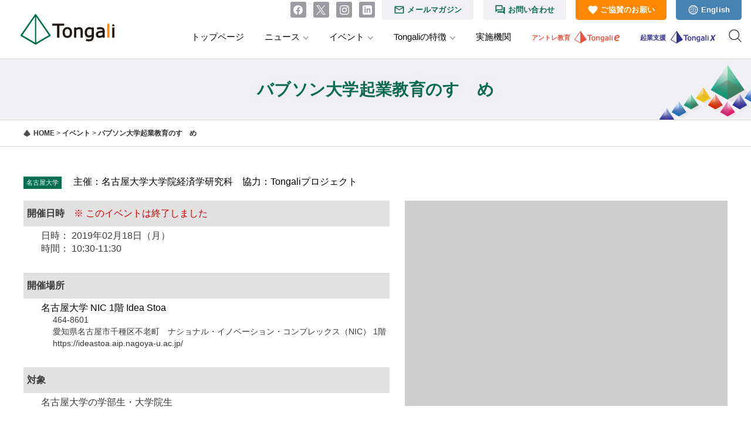

--- FILE ---
content_type: text/html; charset=UTF-8
request_url: https://tongali.net/events/babson2019/
body_size: 20264
content:
<!DOCTYPE html>
<html lang="ja">
<head>
<meta charset="utf-8">
<meta name="viewport" content="width=device-width, initial-scale=1 ,viewport-fit=cover"/>
<meta property='og:locale' content='ja_JP'>
<meta property="og:site_name" content="Tongali（とんがり）" />

<meta property="og:title" content="バブソン大学起業教育のすゝめ｜Tongali（とんがり）" />
<meta property="og:type" content="article" />
<meta property="og:url" content="https://tongali.net/events/babson2019/" />
<meta property="og:image" content="https://tongali.net/wptongali/wp-content/uploads/2019/01/20190218_babson2019.png" />
<meta property="og:description" content="東海発アントレプレナーシップ教育・起業家支援プログラム「Tongali」" />

<meta name="twitter:card" content="summary_large_image" />
<meta name="twitter:title" content="バブソン大学起業教育のすゝめ｜Tongali（とんがり）" />
<meta name="twitter:description" content="東海発アントレプレナーシップ教育・起業家支援プログラム「Tongali」" />
<meta name="twitter:image" content="https://tongali.net/wptongali/wp-content/uploads/2019/01/20190218_babson2019.png" />

<meta itemprop="image" content="https://tongali.net/wptongali/wp-content/uploads/2019/01/20190218_babson2019.png" />
<meta name="keywords" content="Tongali,トンガリプロジェクト,Tongali Project,トンガリ、とんがり">
<meta name="description" content="東海発アントレプレナーシップ教育・起業家支援プログラム「Tongali」">
<link rel="shortcut icon" href="https://tongali.net/wptongali/wp-content/themes/tongali_new/images/favicon.ico">
<link rel="icon"  href="https://tongali.net/wptongali/wp-content/themes/tongali_new/images/favicon.ico">

<title>バブソン大学起業教育のすゝめ &#8211; Tongali（とんがり）</title>
<meta name='robots' content='max-image-preview:large' />
<link rel='dns-prefetch' href='//static.addtoany.com' />
<link rel='dns-prefetch' href='//cdn.jsdelivr.net' />
<link rel='dns-prefetch' href='//www.google.com' />
<link rel='dns-prefetch' href='//s.w.org' />
<link rel="alternate" type="application/rss+xml" title="Tongali（とんがり） &raquo; フィード" href="https://tongali.net/feed/" />
<link rel="alternate" type="application/rss+xml" title="Tongali（とんがり） &raquo; コメントフィード" href="https://tongali.net/comments/feed/" />
		<!-- This site uses the Google Analytics by MonsterInsights plugin v8.10.0 - Using Analytics tracking - https://www.monsterinsights.com/ -->
							<script
				src="//www.googletagmanager.com/gtag/js?id=UA-131384355-1"  data-cfasync="false" data-wpfc-render="false" type="text/javascript" async></script>
			<script data-cfasync="false" data-wpfc-render="false" type="text/javascript">
				var mi_version = '8.10.0';
				var mi_track_user = true;
				var mi_no_track_reason = '';
				
								var disableStrs = [
										'ga-disable-G-L59EBS8Z70',
															'ga-disable-UA-131384355-1',
									];

				/* Function to detect opted out users */
				function __gtagTrackerIsOptedOut() {
					for (var index = 0; index < disableStrs.length; index++) {
						if (document.cookie.indexOf(disableStrs[index] + '=true') > -1) {
							return true;
						}
					}

					return false;
				}

				/* Disable tracking if the opt-out cookie exists. */
				if (__gtagTrackerIsOptedOut()) {
					for (var index = 0; index < disableStrs.length; index++) {
						window[disableStrs[index]] = true;
					}
				}

				/* Opt-out function */
				function __gtagTrackerOptout() {
					for (var index = 0; index < disableStrs.length; index++) {
						document.cookie = disableStrs[index] + '=true; expires=Thu, 31 Dec 2099 23:59:59 UTC; path=/';
						window[disableStrs[index]] = true;
					}
				}

				if ('undefined' === typeof gaOptout) {
					function gaOptout() {
						__gtagTrackerOptout();
					}
				}
								window.dataLayer = window.dataLayer || [];

				window.MonsterInsightsDualTracker = {
					helpers: {},
					trackers: {},
				};
				if (mi_track_user) {
					function __gtagDataLayer() {
						dataLayer.push(arguments);
					}

					function __gtagTracker(type, name, parameters) {
						if (!parameters) {
							parameters = {};
						}

						if (parameters.send_to) {
							__gtagDataLayer.apply(null, arguments);
							return;
						}

						if (type === 'event') {
														parameters.send_to = monsterinsights_frontend.v4_id;
							var hookName = name;
							if (typeof parameters['event_category'] !== 'undefined') {
								hookName = parameters['event_category'] + ':' + name;
							}

							if (typeof MonsterInsightsDualTracker.trackers[hookName] !== 'undefined') {
								MonsterInsightsDualTracker.trackers[hookName](parameters);
							} else {
								__gtagDataLayer('event', name, parameters);
							}
							
														parameters.send_to = monsterinsights_frontend.ua;
							__gtagDataLayer(type, name, parameters);
													} else {
							__gtagDataLayer.apply(null, arguments);
						}
					}

					__gtagTracker('js', new Date());
					__gtagTracker('set', {
						'developer_id.dZGIzZG': true,
											});
										__gtagTracker('config', 'G-L59EBS8Z70', {"forceSSL":"true"} );
															__gtagTracker('config', 'UA-131384355-1', {"forceSSL":"true"} );
										window.gtag = __gtagTracker;										(function () {
						/* https://developers.google.com/analytics/devguides/collection/analyticsjs/ */
						/* ga and __gaTracker compatibility shim. */
						var noopfn = function () {
							return null;
						};
						var newtracker = function () {
							return new Tracker();
						};
						var Tracker = function () {
							return null;
						};
						var p = Tracker.prototype;
						p.get = noopfn;
						p.set = noopfn;
						p.send = function () {
							var args = Array.prototype.slice.call(arguments);
							args.unshift('send');
							__gaTracker.apply(null, args);
						};
						var __gaTracker = function () {
							var len = arguments.length;
							if (len === 0) {
								return;
							}
							var f = arguments[len - 1];
							if (typeof f !== 'object' || f === null || typeof f.hitCallback !== 'function') {
								if ('send' === arguments[0]) {
									var hitConverted, hitObject = false, action;
									if ('event' === arguments[1]) {
										if ('undefined' !== typeof arguments[3]) {
											hitObject = {
												'eventAction': arguments[3],
												'eventCategory': arguments[2],
												'eventLabel': arguments[4],
												'value': arguments[5] ? arguments[5] : 1,
											}
										}
									}
									if ('pageview' === arguments[1]) {
										if ('undefined' !== typeof arguments[2]) {
											hitObject = {
												'eventAction': 'page_view',
												'page_path': arguments[2],
											}
										}
									}
									if (typeof arguments[2] === 'object') {
										hitObject = arguments[2];
									}
									if (typeof arguments[5] === 'object') {
										Object.assign(hitObject, arguments[5]);
									}
									if ('undefined' !== typeof arguments[1].hitType) {
										hitObject = arguments[1];
										if ('pageview' === hitObject.hitType) {
											hitObject.eventAction = 'page_view';
										}
									}
									if (hitObject) {
										action = 'timing' === arguments[1].hitType ? 'timing_complete' : hitObject.eventAction;
										hitConverted = mapArgs(hitObject);
										__gtagTracker('event', action, hitConverted);
									}
								}
								return;
							}

							function mapArgs(args) {
								var arg, hit = {};
								var gaMap = {
									'eventCategory': 'event_category',
									'eventAction': 'event_action',
									'eventLabel': 'event_label',
									'eventValue': 'event_value',
									'nonInteraction': 'non_interaction',
									'timingCategory': 'event_category',
									'timingVar': 'name',
									'timingValue': 'value',
									'timingLabel': 'event_label',
									'page': 'page_path',
									'location': 'page_location',
									'title': 'page_title',
								};
								for (arg in args) {
																		if (!(!args.hasOwnProperty(arg) || !gaMap.hasOwnProperty(arg))) {
										hit[gaMap[arg]] = args[arg];
									} else {
										hit[arg] = args[arg];
									}
								}
								return hit;
							}

							try {
								f.hitCallback();
							} catch (ex) {
							}
						};
						__gaTracker.create = newtracker;
						__gaTracker.getByName = newtracker;
						__gaTracker.getAll = function () {
							return [];
						};
						__gaTracker.remove = noopfn;
						__gaTracker.loaded = true;
						window['__gaTracker'] = __gaTracker;
					})();
									} else {
										console.log("");
					(function () {
						function __gtagTracker() {
							return null;
						}

						window['__gtagTracker'] = __gtagTracker;
						window['gtag'] = __gtagTracker;
					})();
									}
			</script>
				<!-- / Google Analytics by MonsterInsights -->
		<script type="text/javascript">
window._wpemojiSettings = {"baseUrl":"https:\/\/s.w.org\/images\/core\/emoji\/13.1.0\/72x72\/","ext":".png","svgUrl":"https:\/\/s.w.org\/images\/core\/emoji\/13.1.0\/svg\/","svgExt":".svg","source":{"concatemoji":"https:\/\/tongali.net\/wptongali\/wp-includes\/js\/wp-emoji-release.min.js?ver=5.9.12"}};
/*! This file is auto-generated */
!function(e,a,t){var n,r,o,i=a.createElement("canvas"),p=i.getContext&&i.getContext("2d");function s(e,t){var a=String.fromCharCode;p.clearRect(0,0,i.width,i.height),p.fillText(a.apply(this,e),0,0);e=i.toDataURL();return p.clearRect(0,0,i.width,i.height),p.fillText(a.apply(this,t),0,0),e===i.toDataURL()}function c(e){var t=a.createElement("script");t.src=e,t.defer=t.type="text/javascript",a.getElementsByTagName("head")[0].appendChild(t)}for(o=Array("flag","emoji"),t.supports={everything:!0,everythingExceptFlag:!0},r=0;r<o.length;r++)t.supports[o[r]]=function(e){if(!p||!p.fillText)return!1;switch(p.textBaseline="top",p.font="600 32px Arial",e){case"flag":return s([127987,65039,8205,9895,65039],[127987,65039,8203,9895,65039])?!1:!s([55356,56826,55356,56819],[55356,56826,8203,55356,56819])&&!s([55356,57332,56128,56423,56128,56418,56128,56421,56128,56430,56128,56423,56128,56447],[55356,57332,8203,56128,56423,8203,56128,56418,8203,56128,56421,8203,56128,56430,8203,56128,56423,8203,56128,56447]);case"emoji":return!s([10084,65039,8205,55357,56613],[10084,65039,8203,55357,56613])}return!1}(o[r]),t.supports.everything=t.supports.everything&&t.supports[o[r]],"flag"!==o[r]&&(t.supports.everythingExceptFlag=t.supports.everythingExceptFlag&&t.supports[o[r]]);t.supports.everythingExceptFlag=t.supports.everythingExceptFlag&&!t.supports.flag,t.DOMReady=!1,t.readyCallback=function(){t.DOMReady=!0},t.supports.everything||(n=function(){t.readyCallback()},a.addEventListener?(a.addEventListener("DOMContentLoaded",n,!1),e.addEventListener("load",n,!1)):(e.attachEvent("onload",n),a.attachEvent("onreadystatechange",function(){"complete"===a.readyState&&t.readyCallback()})),(n=t.source||{}).concatemoji?c(n.concatemoji):n.wpemoji&&n.twemoji&&(c(n.twemoji),c(n.wpemoji)))}(window,document,window._wpemojiSettings);
</script>
<style type="text/css">
img.wp-smiley,
img.emoji {
	display: inline !important;
	border: none !important;
	box-shadow: none !important;
	height: 1em !important;
	width: 1em !important;
	margin: 0 0.07em !important;
	vertical-align: -0.1em !important;
	background: none !important;
	padding: 0 !important;
}
</style>
	<link rel='stylesheet' id='bs_bootstrap-css'  href='https://tongali.net/wptongali/wp-content/plugins/bootstrap-shortcodes/css/bootstrap.css?ver=5.9.12' type='text/css' media='all' />
<link rel='stylesheet' id='bs_shortcodes-css'  href='https://tongali.net/wptongali/wp-content/plugins/bootstrap-shortcodes/css/shortcodes.css?ver=5.9.12' type='text/css' media='all' />
<link rel='stylesheet' id='wp-block-library-css'  href='https://tongali.net/wptongali/wp-includes/css/dist/block-library/style.min.css?ver=5.9.12' type='text/css' media='all' />
<style id='global-styles-inline-css' type='text/css'>
body{--wp--preset--color--black: #000000;--wp--preset--color--cyan-bluish-gray: #abb8c3;--wp--preset--color--white: #ffffff;--wp--preset--color--pale-pink: #f78da7;--wp--preset--color--vivid-red: #cf2e2e;--wp--preset--color--luminous-vivid-orange: #ff6900;--wp--preset--color--luminous-vivid-amber: #fcb900;--wp--preset--color--light-green-cyan: #7bdcb5;--wp--preset--color--vivid-green-cyan: #00d084;--wp--preset--color--pale-cyan-blue: #8ed1fc;--wp--preset--color--vivid-cyan-blue: #0693e3;--wp--preset--color--vivid-purple: #9b51e0;--wp--preset--gradient--vivid-cyan-blue-to-vivid-purple: linear-gradient(135deg,rgba(6,147,227,1) 0%,rgb(155,81,224) 100%);--wp--preset--gradient--light-green-cyan-to-vivid-green-cyan: linear-gradient(135deg,rgb(122,220,180) 0%,rgb(0,208,130) 100%);--wp--preset--gradient--luminous-vivid-amber-to-luminous-vivid-orange: linear-gradient(135deg,rgba(252,185,0,1) 0%,rgba(255,105,0,1) 100%);--wp--preset--gradient--luminous-vivid-orange-to-vivid-red: linear-gradient(135deg,rgba(255,105,0,1) 0%,rgb(207,46,46) 100%);--wp--preset--gradient--very-light-gray-to-cyan-bluish-gray: linear-gradient(135deg,rgb(238,238,238) 0%,rgb(169,184,195) 100%);--wp--preset--gradient--cool-to-warm-spectrum: linear-gradient(135deg,rgb(74,234,220) 0%,rgb(151,120,209) 20%,rgb(207,42,186) 40%,rgb(238,44,130) 60%,rgb(251,105,98) 80%,rgb(254,248,76) 100%);--wp--preset--gradient--blush-light-purple: linear-gradient(135deg,rgb(255,206,236) 0%,rgb(152,150,240) 100%);--wp--preset--gradient--blush-bordeaux: linear-gradient(135deg,rgb(254,205,165) 0%,rgb(254,45,45) 50%,rgb(107,0,62) 100%);--wp--preset--gradient--luminous-dusk: linear-gradient(135deg,rgb(255,203,112) 0%,rgb(199,81,192) 50%,rgb(65,88,208) 100%);--wp--preset--gradient--pale-ocean: linear-gradient(135deg,rgb(255,245,203) 0%,rgb(182,227,212) 50%,rgb(51,167,181) 100%);--wp--preset--gradient--electric-grass: linear-gradient(135deg,rgb(202,248,128) 0%,rgb(113,206,126) 100%);--wp--preset--gradient--midnight: linear-gradient(135deg,rgb(2,3,129) 0%,rgb(40,116,252) 100%);--wp--preset--duotone--dark-grayscale: url('#wp-duotone-dark-grayscale');--wp--preset--duotone--grayscale: url('#wp-duotone-grayscale');--wp--preset--duotone--purple-yellow: url('#wp-duotone-purple-yellow');--wp--preset--duotone--blue-red: url('#wp-duotone-blue-red');--wp--preset--duotone--midnight: url('#wp-duotone-midnight');--wp--preset--duotone--magenta-yellow: url('#wp-duotone-magenta-yellow');--wp--preset--duotone--purple-green: url('#wp-duotone-purple-green');--wp--preset--duotone--blue-orange: url('#wp-duotone-blue-orange');--wp--preset--font-size--small: 13px;--wp--preset--font-size--medium: 20px;--wp--preset--font-size--large: 36px;--wp--preset--font-size--x-large: 42px;}.has-black-color{color: var(--wp--preset--color--black) !important;}.has-cyan-bluish-gray-color{color: var(--wp--preset--color--cyan-bluish-gray) !important;}.has-white-color{color: var(--wp--preset--color--white) !important;}.has-pale-pink-color{color: var(--wp--preset--color--pale-pink) !important;}.has-vivid-red-color{color: var(--wp--preset--color--vivid-red) !important;}.has-luminous-vivid-orange-color{color: var(--wp--preset--color--luminous-vivid-orange) !important;}.has-luminous-vivid-amber-color{color: var(--wp--preset--color--luminous-vivid-amber) !important;}.has-light-green-cyan-color{color: var(--wp--preset--color--light-green-cyan) !important;}.has-vivid-green-cyan-color{color: var(--wp--preset--color--vivid-green-cyan) !important;}.has-pale-cyan-blue-color{color: var(--wp--preset--color--pale-cyan-blue) !important;}.has-vivid-cyan-blue-color{color: var(--wp--preset--color--vivid-cyan-blue) !important;}.has-vivid-purple-color{color: var(--wp--preset--color--vivid-purple) !important;}.has-black-background-color{background-color: var(--wp--preset--color--black) !important;}.has-cyan-bluish-gray-background-color{background-color: var(--wp--preset--color--cyan-bluish-gray) !important;}.has-white-background-color{background-color: var(--wp--preset--color--white) !important;}.has-pale-pink-background-color{background-color: var(--wp--preset--color--pale-pink) !important;}.has-vivid-red-background-color{background-color: var(--wp--preset--color--vivid-red) !important;}.has-luminous-vivid-orange-background-color{background-color: var(--wp--preset--color--luminous-vivid-orange) !important;}.has-luminous-vivid-amber-background-color{background-color: var(--wp--preset--color--luminous-vivid-amber) !important;}.has-light-green-cyan-background-color{background-color: var(--wp--preset--color--light-green-cyan) !important;}.has-vivid-green-cyan-background-color{background-color: var(--wp--preset--color--vivid-green-cyan) !important;}.has-pale-cyan-blue-background-color{background-color: var(--wp--preset--color--pale-cyan-blue) !important;}.has-vivid-cyan-blue-background-color{background-color: var(--wp--preset--color--vivid-cyan-blue) !important;}.has-vivid-purple-background-color{background-color: var(--wp--preset--color--vivid-purple) !important;}.has-black-border-color{border-color: var(--wp--preset--color--black) !important;}.has-cyan-bluish-gray-border-color{border-color: var(--wp--preset--color--cyan-bluish-gray) !important;}.has-white-border-color{border-color: var(--wp--preset--color--white) !important;}.has-pale-pink-border-color{border-color: var(--wp--preset--color--pale-pink) !important;}.has-vivid-red-border-color{border-color: var(--wp--preset--color--vivid-red) !important;}.has-luminous-vivid-orange-border-color{border-color: var(--wp--preset--color--luminous-vivid-orange) !important;}.has-luminous-vivid-amber-border-color{border-color: var(--wp--preset--color--luminous-vivid-amber) !important;}.has-light-green-cyan-border-color{border-color: var(--wp--preset--color--light-green-cyan) !important;}.has-vivid-green-cyan-border-color{border-color: var(--wp--preset--color--vivid-green-cyan) !important;}.has-pale-cyan-blue-border-color{border-color: var(--wp--preset--color--pale-cyan-blue) !important;}.has-vivid-cyan-blue-border-color{border-color: var(--wp--preset--color--vivid-cyan-blue) !important;}.has-vivid-purple-border-color{border-color: var(--wp--preset--color--vivid-purple) !important;}.has-vivid-cyan-blue-to-vivid-purple-gradient-background{background: var(--wp--preset--gradient--vivid-cyan-blue-to-vivid-purple) !important;}.has-light-green-cyan-to-vivid-green-cyan-gradient-background{background: var(--wp--preset--gradient--light-green-cyan-to-vivid-green-cyan) !important;}.has-luminous-vivid-amber-to-luminous-vivid-orange-gradient-background{background: var(--wp--preset--gradient--luminous-vivid-amber-to-luminous-vivid-orange) !important;}.has-luminous-vivid-orange-to-vivid-red-gradient-background{background: var(--wp--preset--gradient--luminous-vivid-orange-to-vivid-red) !important;}.has-very-light-gray-to-cyan-bluish-gray-gradient-background{background: var(--wp--preset--gradient--very-light-gray-to-cyan-bluish-gray) !important;}.has-cool-to-warm-spectrum-gradient-background{background: var(--wp--preset--gradient--cool-to-warm-spectrum) !important;}.has-blush-light-purple-gradient-background{background: var(--wp--preset--gradient--blush-light-purple) !important;}.has-blush-bordeaux-gradient-background{background: var(--wp--preset--gradient--blush-bordeaux) !important;}.has-luminous-dusk-gradient-background{background: var(--wp--preset--gradient--luminous-dusk) !important;}.has-pale-ocean-gradient-background{background: var(--wp--preset--gradient--pale-ocean) !important;}.has-electric-grass-gradient-background{background: var(--wp--preset--gradient--electric-grass) !important;}.has-midnight-gradient-background{background: var(--wp--preset--gradient--midnight) !important;}.has-small-font-size{font-size: var(--wp--preset--font-size--small) !important;}.has-medium-font-size{font-size: var(--wp--preset--font-size--medium) !important;}.has-large-font-size{font-size: var(--wp--preset--font-size--large) !important;}.has-x-large-font-size{font-size: var(--wp--preset--font-size--x-large) !important;}
</style>
<link rel='stylesheet' id='contact-form-7-css'  href='https://tongali.net/wptongali/wp-content/plugins/contact-form-7/includes/css/styles.css?ver=5.5.6' type='text/css' media='all' />
<link rel='stylesheet' id='events-manager-css'  href='https://tongali.net/wptongali/wp-content/plugins/events-manager/includes/css/events_manager.css?ver=5.99912' type='text/css' media='all' />
<link rel='stylesheet' id='events-manager-pro-css'  href='https://tongali.net/wptongali/wp-content/plugins/events-manager-pro/includes/css/events-manager-pro.css?ver=2.64' type='text/css' media='all' />
<link rel='stylesheet' id='wp-pagenavi-css'  href='https://tongali.net/wptongali/wp-content/plugins/wp-pagenavi/pagenavi-css.css?ver=2.70' type='text/css' media='all' />
<link rel='stylesheet' id='tongari-style-css'  href='https://tongali.net/wptongali/wp-content/themes/tongali_new/style.css?ver=5.9.12' type='text/css' media='all' />
<link rel='stylesheet' id='tongari-new-style-css'  href='https://tongali.net/wptongali/wp-content/themes/tongali_new/css/add.css?ver=5.9.12' type='text/css' media='all' />
<link rel='stylesheet' id='slick-theme-css'  href='https://cdn.jsdelivr.net/npm/slick-carousel@1.8.1/slick/slick-theme.min.css?ver=5.9.12' type='text/css' media='all' />
<link rel='stylesheet' id='slick-css'  href='https://cdn.jsdelivr.net/npm/slick-carousel@1.8.1/slick/slick.min.css?ver=5.9.12' type='text/css' media='all' />
<link rel='stylesheet' id='dflip-icons-style-css'  href='https://tongali.net/wptongali/wp-content/plugins/3d-flipbook-dflip-lite/assets/css/themify-icons.min.css?ver=1.7.25' type='text/css' media='all' />
<link rel='stylesheet' id='dflip-style-css'  href='https://tongali.net/wptongali/wp-content/plugins/3d-flipbook-dflip-lite/assets/css/dflip.min.css?ver=1.7.25' type='text/css' media='all' />
<link rel='stylesheet' id='iw_tab_style-css'  href='https://tongali.net/wptongali/wp-content/plugins/vc-elegant-tabs/css/tabstyles.css?ver=5.9.12' type='text/css' media='all' />
<link rel='stylesheet' id='iw_tab_aminate-css'  href='https://tongali.net/wptongali/wp-content/plugins/vc-elegant-tabs/css/animate.min.css?ver=5.9.12' type='text/css' media='all' />
<link rel='stylesheet' id='iw_tabs-css'  href='https://tongali.net/wptongali/wp-content/plugins/vc-elegant-tabs/css/tabs.css?ver=5.9.12' type='text/css' media='all' />
<link rel='stylesheet' id='iw_font-awesome-css'  href='https://tongali.net/wptongali/wp-content/plugins/vc-elegant-tabs/css/font-awesome.min.css?ver=5.9.12' type='text/css' media='all' />
<link rel='stylesheet' id='js_composer_front-css'  href='https://tongali.net/wptongali/wp-content/plugins/js_composer/assets/css/js_composer.min.css?ver=6.8.0' type='text/css' media='all' />
<link rel='stylesheet' id='addtoany-css'  href='https://tongali.net/wptongali/wp-content/plugins/add-to-any/addtoany.min.css?ver=1.16' type='text/css' media='all' />
<style id='addtoany-inline-css' type='text/css'>
.addtoany_share_save_container {
	width: 1200px;
	margin-top: 50px !important;
}
</style>
<link rel='stylesheet' id='cf7cf-style-css'  href='https://tongali.net/wptongali/wp-content/plugins/cf7-conditional-fields/style.css?ver=2.1.2' type='text/css' media='all' />
<script type='text/javascript' src='https://tongali.net/wptongali/wp-includes/js/jquery/jquery.min.js?ver=3.6.0' id='jquery-core-js'></script>
<script type='text/javascript' src='https://tongali.net/wptongali/wp-includes/js/jquery/jquery-migrate.min.js?ver=3.3.2' id='jquery-migrate-js'></script>
<script type='text/javascript' src='https://tongali.net/wptongali/wp-content/plugins/bootstrap-shortcodes/js/bootstrap.js?ver=5.9.12' id='bs_bootstrap-js'></script>
<script type='text/javascript' src='https://tongali.net/wptongali/wp-content/plugins/bootstrap-shortcodes/js/init.js?ver=5.9.12' id='bs_init-js'></script>
<script type='text/javascript' src='https://tongali.net/wptongali/wp-content/plugins/google-analytics-for-wordpress/assets/js/frontend-gtag.min.js?ver=8.10.0' id='monsterinsights-frontend-script-js'></script>
<script data-cfasync="false" data-wpfc-render="false" type="text/javascript" id='monsterinsights-frontend-script-js-extra'>/* <![CDATA[ */
var monsterinsights_frontend = {"js_events_tracking":"true","download_extensions":"doc,pdf,ppt,zip,xls,docx,pptx,xlsx","inbound_paths":"[]","home_url":"https:\/\/tongali.net","hash_tracking":"false","ua":"UA-131384355-1","v4_id":"G-L59EBS8Z70"};/* ]]> */
</script>
<script type='text/javascript' id='addtoany-core-js-before'>
window.a2a_config=window.a2a_config||{};a2a_config.callbacks=[];a2a_config.overlays=[];a2a_config.templates={};a2a_localize = {
	Share: "共有",
	Save: "ブックマーク",
	Subscribe: "購読",
	Email: "メール",
	Bookmark: "ブックマーク",
	ShowAll: "すべて表示する",
	ShowLess: "小さく表示する",
	FindServices: "サービスを探す",
	FindAnyServiceToAddTo: "追加するサービスを今すぐ探す",
	PoweredBy: "Powered by",
	ShareViaEmail: "メールでシェアする",
	SubscribeViaEmail: "メールで購読する",
	BookmarkInYourBrowser: "ブラウザにブックマーク",
	BookmarkInstructions: "このページをブックマークするには、 Ctrl+D または \u2318+D を押下。",
	AddToYourFavorites: "お気に入りに追加",
	SendFromWebOrProgram: "任意のメールアドレスまたはメールプログラムから送信",
	EmailProgram: "メールプログラム",
	More: "詳細&#8230;",
	ThanksForSharing: "共有ありがとうございます !",
	ThanksForFollowing: "フォローありがとうございます !"
};

a2a_config.icon_color="#192a30,#ffffff";
a2a_config.onclick=1;
</script>
<script type='text/javascript' async src='https://static.addtoany.com/menu/page.js' id='addtoany-core-js'></script>
<script type='text/javascript' async src='https://tongali.net/wptongali/wp-content/plugins/add-to-any/addtoany.min.js?ver=1.1' id='addtoany-jquery-js'></script>
<script type='text/javascript' src='https://tongali.net/wptongali/wp-includes/js/dist/vendor/regenerator-runtime.min.js?ver=0.13.9' id='regenerator-runtime-js'></script>
<script type='text/javascript' src='https://tongali.net/wptongali/wp-includes/js/dist/vendor/wp-polyfill.min.js?ver=3.15.0' id='wp-polyfill-js'></script>
<script type='text/javascript' src='https://tongali.net/wptongali/wp-includes/js/jquery/ui/core.min.js?ver=1.13.1' id='jquery-ui-core-js'></script>
<script type='text/javascript' src='https://tongali.net/wptongali/wp-includes/js/jquery/ui/mouse.min.js?ver=1.13.1' id='jquery-ui-mouse-js'></script>
<script type='text/javascript' src='https://tongali.net/wptongali/wp-includes/js/jquery/ui/sortable.min.js?ver=1.13.1' id='jquery-ui-sortable-js'></script>
<script type='text/javascript' src='https://tongali.net/wptongali/wp-includes/js/jquery/ui/datepicker.min.js?ver=1.13.1' id='jquery-ui-datepicker-js'></script>
<script type='text/javascript' id='jquery-ui-datepicker-js-after'>
jQuery(function(jQuery){jQuery.datepicker.setDefaults({"closeText":"\u9589\u3058\u308b","currentText":"\u4eca\u65e5","monthNames":["1\u6708","2\u6708","3\u6708","4\u6708","5\u6708","6\u6708","7\u6708","8\u6708","9\u6708","10\u6708","11\u6708","12\u6708"],"monthNamesShort":["1\u6708","2\u6708","3\u6708","4\u6708","5\u6708","6\u6708","7\u6708","8\u6708","9\u6708","10\u6708","11\u6708","12\u6708"],"nextText":"\u6b21","prevText":"\u524d","dayNames":["\u65e5\u66dc\u65e5","\u6708\u66dc\u65e5","\u706b\u66dc\u65e5","\u6c34\u66dc\u65e5","\u6728\u66dc\u65e5","\u91d1\u66dc\u65e5","\u571f\u66dc\u65e5"],"dayNamesShort":["\u65e5","\u6708","\u706b","\u6c34","\u6728","\u91d1","\u571f"],"dayNamesMin":["\u65e5","\u6708","\u706b","\u6c34","\u6728","\u91d1","\u571f"],"dateFormat":"yy\u5e74mm\u6708d\u65e5","firstDay":0,"isRTL":false});});
</script>
<script type='text/javascript' src='https://tongali.net/wptongali/wp-includes/js/jquery/ui/menu.min.js?ver=1.13.1' id='jquery-ui-menu-js'></script>
<script type='text/javascript' src='https://tongali.net/wptongali/wp-includes/js/dist/dom-ready.min.js?ver=ecda74de0221e1c2ce5c57cbb5af09d5' id='wp-dom-ready-js'></script>
<script type='text/javascript' src='https://tongali.net/wptongali/wp-includes/js/dist/hooks.min.js?ver=1e58c8c5a32b2e97491080c5b10dc71c' id='wp-hooks-js'></script>
<script type='text/javascript' src='https://tongali.net/wptongali/wp-includes/js/dist/i18n.min.js?ver=30fcecb428a0e8383d3776bcdd3a7834' id='wp-i18n-js'></script>
<script type='text/javascript' id='wp-i18n-js-after'>
wp.i18n.setLocaleData( { 'text direction\u0004ltr': [ 'ltr' ] } );
</script>
<script type='text/javascript' id='wp-a11y-js-translations'>
( function( domain, translations ) {
	var localeData = translations.locale_data[ domain ] || translations.locale_data.messages;
	localeData[""].domain = domain;
	wp.i18n.setLocaleData( localeData, domain );
} )( "default", {"translation-revision-date":"2025-10-03 12:49:00+0000","generator":"GlotPress\/4.0.1","domain":"messages","locale_data":{"messages":{"":{"domain":"messages","plural-forms":"nplurals=1; plural=0;","lang":"ja_JP"},"Notifications":["\u901a\u77e5"]}},"comment":{"reference":"wp-includes\/js\/dist\/a11y.js"}} );
</script>
<script type='text/javascript' src='https://tongali.net/wptongali/wp-includes/js/dist/a11y.min.js?ver=68e470cf840f69530e9db3be229ad4b6' id='wp-a11y-js'></script>
<script type='text/javascript' id='jquery-ui-autocomplete-js-extra'>
/* <![CDATA[ */
var uiAutocompleteL10n = {"noResults":"\u898b\u3064\u304b\u308a\u307e\u305b\u3093\u3067\u3057\u305f\u3002","oneResult":"1\u4ef6\u306e\u7d50\u679c\u304c\u898b\u3064\u304b\u308a\u307e\u3057\u305f\u3002\u4e0a\u4e0b\u30ad\u30fc\u3092\u4f7f\u3063\u3066\u64cd\u4f5c\u3067\u304d\u307e\u3059\u3002","manyResults":"%d\u4ef6\u306e\u7d50\u679c\u304c\u898b\u3064\u304b\u308a\u307e\u3057\u305f\u3002\u4e0a\u4e0b\u30ad\u30fc\u3092\u4f7f\u3063\u3066\u64cd\u4f5c\u3067\u304d\u307e\u3059\u3002","itemSelected":"\u9805\u76ee\u3092\u9078\u629e\u3057\u307e\u3057\u305f\u3002"};
/* ]]> */
</script>
<script type='text/javascript' src='https://tongali.net/wptongali/wp-includes/js/jquery/ui/autocomplete.min.js?ver=1.13.1' id='jquery-ui-autocomplete-js'></script>
<script type='text/javascript' src='https://tongali.net/wptongali/wp-includes/js/jquery/ui/resizable.min.js?ver=1.13.1' id='jquery-ui-resizable-js'></script>
<script type='text/javascript' src='https://tongali.net/wptongali/wp-includes/js/jquery/ui/draggable.min.js?ver=1.13.1' id='jquery-ui-draggable-js'></script>
<script type='text/javascript' src='https://tongali.net/wptongali/wp-includes/js/jquery/ui/controlgroup.min.js?ver=1.13.1' id='jquery-ui-controlgroup-js'></script>
<script type='text/javascript' src='https://tongali.net/wptongali/wp-includes/js/jquery/ui/checkboxradio.min.js?ver=1.13.1' id='jquery-ui-checkboxradio-js'></script>
<script type='text/javascript' src='https://tongali.net/wptongali/wp-includes/js/jquery/ui/button.min.js?ver=1.13.1' id='jquery-ui-button-js'></script>
<script type='text/javascript' src='https://tongali.net/wptongali/wp-includes/js/jquery/ui/dialog.min.js?ver=1.13.1' id='jquery-ui-dialog-js'></script>
<script type='text/javascript' id='events-manager-js-extra'>
/* <![CDATA[ */
var EM = {"ajaxurl":"https:\/\/tongali.net\/wptongali\/wp-admin\/admin-ajax.php","locationajaxurl":"https:\/\/tongali.net\/wptongali\/wp-admin\/admin-ajax.php?action=locations_search","firstDay":"0","locale":"ja","dateFormat":"yy\/mm\/dd","ui_css":"https:\/\/tongali.net\/wptongali\/wp-content\/plugins\/events-manager\/includes\/css\/jquery-ui.min.css","show24hours":"1","is_ssl":"1","google_maps_api":"AIzaSyBQA2sUZIzwBGT_NrGEihwBDE29FV4w-Ms","txt_search":"\u691c\u7d22","txt_searching":"\u691c\u7d22\u4e2d...","txt_loading":"\u8aad\u307f\u8fbc\u307f\u4e2d\u2026","cache":""};
/* ]]> */
</script>
<script type='text/javascript' src='https://tongali.net/wptongali/wp-content/plugins/events-manager/includes/js/events-manager.js?ver=5.99912' id='events-manager-js'></script>
<script type='text/javascript' src='https://tongali.net/wptongali/wp-content/plugins/events-manager-pro/includes/js/events-manager-pro.js?ver=2.64' id='events-manager-pro-js'></script>
<link rel="https://api.w.org/" href="https://tongali.net/wp-json/" /><link rel="alternate" type="application/json" href="https://tongali.net/wp-json/wp/v2/event/10256" /><link rel="EditURI" type="application/rsd+xml" title="RSD" href="https://tongali.net/wptongali/xmlrpc.php?rsd" />
<link rel="wlwmanifest" type="application/wlwmanifest+xml" href="https://tongali.net/wptongali/wp-includes/wlwmanifest.xml" /> 
<meta name="generator" content="WordPress 5.9.12" />
<link rel="canonical" href="https://tongali.net/events/babson2019/" />
<link rel='shortlink' href='https://tongali.net/?p=10256' />
<link rel="alternate" type="application/json+oembed" href="https://tongali.net/wp-json/oembed/1.0/embed?url=https%3A%2F%2Ftongali.net%2Fevents%2Fbabson2019%2F" />
<link rel="alternate" type="text/xml+oembed" href="https://tongali.net/wp-json/oembed/1.0/embed?url=https%3A%2F%2Ftongali.net%2Fevents%2Fbabson2019%2F&#038;format=xml" />
<script data-cfasync="false"> var dFlipLocation = "https://tongali.net/wptongali/wp-content/plugins/3d-flipbook-dflip-lite/assets/"; var dFlipWPGlobal = {"text":{"toggleSound":"Turn on\/off Sound","toggleThumbnails":"Toggle Thumbnails","toggleOutline":"Toggle Outline\/Bookmark","previousPage":"Previous Page","nextPage":"Next Page","toggleFullscreen":"Toggle Fullscreen","zoomIn":"Zoom In","zoomOut":"Zoom Out","toggleHelp":"Toggle Help","singlePageMode":"Single Page Mode","doublePageMode":"Double Page Mode","downloadPDFFile":"Download PDF File","gotoFirstPage":"Goto First Page","gotoLastPage":"Goto Last Page","share":"Share","mailSubject":"I wanted you to see this FlipBook","mailBody":"Check out this site {{url}}","loading":"DearFlip: Loading "},"moreControls":"download,pageMode,startPage,endPage,sound","hideControls":"","scrollWheel":"true","backgroundColor":"#777","backgroundImage":"","height":"auto","paddingLeft":"20","paddingRight":"20","controlsPosition":"bottom","duration":800,"soundEnable":"true","enableDownload":"true","enableAnnotation":"false","enableAnalytics":"false","webgl":"true","hard":"none","maxTextureSize":"1600","rangeChunkSize":"524288","zoomRatio":1.5,"stiffness":3,"pageMode":"0","singlePageMode":"0","pageSize":"0","autoPlay":"false","autoPlayDuration":5000,"autoPlayStart":"false","linkTarget":"2","sharePrefix":"dearflip-"};</script><meta name="generator" content="Powered by WPBakery Page Builder - drag and drop page builder for WordPress."/>
<meta name="generator" content="Powered by Slider Revolution 6.5.19 - responsive, Mobile-Friendly Slider Plugin for WordPress with comfortable drag and drop interface." />
<script>function setREVStartSize(e){
			//window.requestAnimationFrame(function() {
				window.RSIW = window.RSIW===undefined ? window.innerWidth : window.RSIW;
				window.RSIH = window.RSIH===undefined ? window.innerHeight : window.RSIH;
				try {
					var pw = document.getElementById(e.c).parentNode.offsetWidth,
						newh;
					pw = pw===0 || isNaN(pw) ? window.RSIW : pw;
					e.tabw = e.tabw===undefined ? 0 : parseInt(e.tabw);
					e.thumbw = e.thumbw===undefined ? 0 : parseInt(e.thumbw);
					e.tabh = e.tabh===undefined ? 0 : parseInt(e.tabh);
					e.thumbh = e.thumbh===undefined ? 0 : parseInt(e.thumbh);
					e.tabhide = e.tabhide===undefined ? 0 : parseInt(e.tabhide);
					e.thumbhide = e.thumbhide===undefined ? 0 : parseInt(e.thumbhide);
					e.mh = e.mh===undefined || e.mh=="" || e.mh==="auto" ? 0 : parseInt(e.mh,0);
					if(e.layout==="fullscreen" || e.l==="fullscreen")
						newh = Math.max(e.mh,window.RSIH);
					else{
						e.gw = Array.isArray(e.gw) ? e.gw : [e.gw];
						for (var i in e.rl) if (e.gw[i]===undefined || e.gw[i]===0) e.gw[i] = e.gw[i-1];
						e.gh = e.el===undefined || e.el==="" || (Array.isArray(e.el) && e.el.length==0)? e.gh : e.el;
						e.gh = Array.isArray(e.gh) ? e.gh : [e.gh];
						for (var i in e.rl) if (e.gh[i]===undefined || e.gh[i]===0) e.gh[i] = e.gh[i-1];
											
						var nl = new Array(e.rl.length),
							ix = 0,
							sl;
						e.tabw = e.tabhide>=pw ? 0 : e.tabw;
						e.thumbw = e.thumbhide>=pw ? 0 : e.thumbw;
						e.tabh = e.tabhide>=pw ? 0 : e.tabh;
						e.thumbh = e.thumbhide>=pw ? 0 : e.thumbh;
						for (var i in e.rl) nl[i] = e.rl[i]<window.RSIW ? 0 : e.rl[i];
						sl = nl[0];
						for (var i in nl) if (sl>nl[i] && nl[i]>0) { sl = nl[i]; ix=i;}
						var m = pw>(e.gw[ix]+e.tabw+e.thumbw) ? 1 : (pw-(e.tabw+e.thumbw)) / (e.gw[ix]);
						newh =  (e.gh[ix] * m) + (e.tabh + e.thumbh);
					}
					var el = document.getElementById(e.c);
					if (el!==null && el) el.style.height = newh+"px";
					el = document.getElementById(e.c+"_wrapper");
					if (el!==null && el) {
						el.style.height = newh+"px";
						el.style.display = "block";
					}
				} catch(e){
					console.log("Failure at Presize of Slider:" + e)
				}
			//});
		  };</script>
<style type="text/css" data-type="vc_shortcodes-custom-css">.vc_custom_1548308880071{margin-top: 30px !important;}.vc_custom_1546995401085{margin-top: 30px !important;}.vc_custom_1546995035165{margin-top: 30px !important;}.vc_custom_1546995081848{margin-top: 30px !important;}.vc_custom_1548037103831{margin-top: 30px !important;}</style><noscript><style> .wpb_animate_when_almost_visible { opacity: 1; }</style></noscript><!--CSS／javascpipt -->
<style>
.univ2{background-color:#006e4f!important; color: #fff!important; min-width: 5em !important; }.univ2 *{background-color:#006e4f!important; color: #fff!important;}.univ4{background-color:#c7000b!important; color: #fff!important; min-width: 8em !important; }.univ4 *{background-color:#c7000b!important; color: #fff!important;}.univ3{background-color:#004e8f!important; color: #fff!important; min-width: 7em !important; }.univ3 *{background-color:#004e8f!important; color: #fff!important;}.univ6{background-color:#f39700!important; color: #000!important; min-width: 4em !important; }.univ6 *{background-color:#f39700!important; color: #000!important;}.univ5{background-color:#00a73c!important; color: #fff!important; min-width: 4em !important; }.univ5 *{background-color:#00a73c!important; color: #fff!important;}.univ11{background-color:#b7193f!important; color: #fff!important; min-width: 4em !important; }.univ11 *{background-color:#b7193f!important; color: #fff!important;}.univ13{background-color:#b81c22!important; color: #fff!important; min-width: 4em !important; }.univ13 *{background-color:#b81c22!important; color: #fff!important;}.univ15{background-color:#4d45a4!important; color: #fff!important; min-width: 6em !important; }.univ15 *{background-color:#4d45a4!important; color: #fff!important;}.univ16{background-color:#930e14!important; color: #fff!important; min-width: 7em !important; }.univ16 *{background-color:#930e14!important; color: #fff!important;}.univ21{background-color:#2e4fb5!important; color: #fff!important; min-width: 6em !important; }.univ21 *{background-color:#2e4fb5!important; color: #fff!important;}.univ19{background-color:#202020!important; color: #fff!important; min-width: 8em !important; }.univ19 *{background-color:#202020!important; color: #fff!important;}.univ17{background-color:#00835e!important; color: #fff!important; min-width: 7em !important; }.univ17 *{background-color:#00835e!important; color: #fff!important;}.univ20{background-color:#3a247d!important; color: #fff!important; min-width: 6em !important; }.univ20 *{background-color:#3a247d!important; color: #fff!important;}.univ26{background-color:#213058!important; color: #fff!important; min-width: 10em !important; }.univ26 *{background-color:#213058!important; color: #fff!important;}.univ22{background-color:#2e3091!important; color: #fff!important; min-width: 4em !important; }.univ22 *{background-color:#2e3091!important; color: #fff!important;}.univ25{background-color:#395DAA!important; color: #fff!important; min-width: 4em !important; }.univ25 *{background-color:#395DAA!important; color: #fff!important;}.univ23{background-color:#51c2b5!important; color: #000!important; min-width: 6em !important; }.univ23 *{background-color:#51c2b5!important; color: #000!important;}.univ27{background-color:#00266c!important; color: #fff!important; min-width: 6em !important; }.univ27 *{background-color:#00266c!important; color: #fff!important;}.univ29{background-color:#6f263d!important; color: #fff!important; min-width: 7em !important; }.univ29 *{background-color:#6f263d!important; color: #fff!important;}.univ30{background-color:#005b94!important; color: #fff!important; min-width: 4em !important; }.univ30 *{background-color:#005b94!important; color: #fff!important;}.univ31{background-color:#980037!important; color: #fff!important; min-width: 6em !important; }.univ31 *{background-color:#980037!important; color: #fff!important;}.univ34{background-color:#3b4c82!important; color: #fff!important; min-width: 8em !important; }.univ34 *{background-color:#3b4c82!important; color: #fff!important;}.univ33{background-color:#ec6c1f!important; color: #000!important; min-width: 6em !important; }.univ33 *{background-color:#ec6c1f!important; color: #000!important;}.univ35{background-color:#b21447!important; color: #fff!important; min-width: 7em !important; }.univ35 *{background-color:#b21447!important; color: #fff!important;}.univ36{background-color:#0b57a0!important; color: #fff!important; min-width: 12em !important; }.univ36 *{background-color:#0b57a0!important; color: #fff!important;}.univ37{background-color:#034638!important; color: #fff!important; min-width: 7em !important; }.univ37 *{background-color:#034638!important; color: #fff!important;}.univ38{background-color:#00397a!important; color: #fff!important; min-width: 6em !important; }.univ38 *{background-color:#00397a!important; color: #fff!important;}.univ39{background-color:#0069b8!important; color: #fff!important; min-width: 13em !important; }.univ39 *{background-color:#0069b8!important; color: #fff!important;}.univ28{background-color:#0a6db5!important; color: #fff!important; min-width: 9em !important; }.univ28 *{background-color:#0a6db5!important; color: #fff!important;}</style>

</head>

<body class="wpb-js-composer">
<div class="wrap">

<header class="newHeaderWrap">
<div class="newHeader">
    <div class="headerLogoBox">
      <a href="https://tongali.net" class="headerLogoLink">
        <svg xmlns="http://www.w3.org/2000/svg" viewBox="0 0 1845.24 599.52"><defs><style>.cls-1{fill:#231815;}.cls-2{fill:#f80;}.cls-3{fill:#006e4f;}.cls-4{fill:#fff;}</style></defs><g id="レイヤー_2" data-name="レイヤー 2"><g id="レイヤー_1-2" data-name="レイヤー 1"><path class="cls-1" d="M920.12,255.91c-28.56,0-51.65,9.78-68.63,29.07-16.7,19-25.16,45-25.16,77.39s8.46,58.42,25.17,77.4c17,19.17,40.07,28.89,68.62,28.89,28.32,0,51.3-9.72,68.28-28.89,16.82-19,25.35-45,25.35-77.4S1005.22,304,988.41,285C971.43,265.69,948.46,255.91,920.12,255.91Zm49.53,106.46c0,22.83-4.56,40.12-13.54,51.41-8.7,10.94-20.47,16.26-36,16.26-15.74,0-27.61-5.36-36.29-16.39-8.89-11.41-13.4-28.66-13.4-51.28,0-23.39,4.44-40.8,13.18-51.73s20.64-16.11,36.51-16.11c15.65,0,27.48,5.27,36.19,16.13S969.65,339,969.65,362.37Z"/><polygon class="cls-2" points="1726.43 179.81 1704.9 197.68 1704.9 197.68 1704.9 463.35 1704.9 463.35 1747.97 463.35 1747.97 463.35 1747.97 197.68 1747.97 197.68 1726.43 179.81 1726.43 179.81"/><path class="cls-1" d="M1154.64,255.91a87.58,87.58,0,0,0-35.22,7.48,131,131,0,0,0-23.55,13.45v-4.07a3.74,3.74,0,0,0-1.64-3.1l-19.9-13.58h0l-21.53,14.69h0V463.35h43.07V317.83a134.85,134.85,0,0,1,24.36-14.37c17.43-7.88,34.5-7.14,44.09-2.86a20.15,20.15,0,0,1,9.86,8.51c2.31,3.66,4,9,4.86,16a180.29,180.29,0,0,1,1.49,23.93V463.35h43.07V333.78c0-24.65-5.93-43.94-17.6-57.34C1194.12,262.82,1176.84,255.91,1154.64,255.91Z"/><polygon class="cls-1" points="1823.71 197.53 1802.19 213.38 1802.18 213.38 1802.18 239.32 1802.19 239.32 1845.24 239.32 1845.24 239.32 1845.24 213.38 1845.24 213.38 1823.71 197.53 1823.71 197.53"/><polygon class="cls-1" points="1802.19 463.35 1845.24 463.35 1845.24 463.35 1845.24 261.22 1845.24 261.22 1802.19 261.22 1802.18 261.22 1802.18 463.35 1802.19 463.35"/><path class="cls-1" d="M1395.53,303.64c-2-.8-3.9-1.43-5.83-2.1,1.93.67,3.83,1.3,5.83,2.1Z"/><path class="cls-1" d="M1378.21,298.17q4.05.87,8.39,2.25Q1382.27,299,1378.21,298.17Z"/><path class="cls-1" d="M1647.82,294.9a56,56,0,0,0-18.17-22.52,72.93,72.93,0,0,0-28-12.22c-19-4.38-46-5-72.35-.4-12.21,2.11-21.27,4-27.73,5.76l-3.22.88L1510,305.82h0c9.61-2.36,22.21-5.41,28-6.63a125.46,125.46,0,0,1,46.35-2,40.43,40.43,0,0,1,14.51,4.65,22.09,22.09,0,0,1,8.89,9.18c2.15,3.93,3.25,9.09,3.27,15.34-16.85.92-32.89,2.21-47.74,3.88-16.8,1.88-31.45,5.53-43.54,10.88-12.4,5.51-22.15,13.29-29,23.1s-10.22,22.63-10.22,38.19c0,19.17,6.62,35.19,19.67,47.6s29,18.63,47.58,18.63a102.47,102.47,0,0,0,25.78-2.9,98,98,0,0,0,19.43-6.82,88.62,88.62,0,0,0,15-8.77l3-2.18v15.36H1654V328.13C1654,315.07,1651.89,303.89,1647.82,294.9Zm-37.36,113.22a139.25,139.25,0,0,1-22.88,13.7,67.78,67.78,0,0,1-28.71,6c-12.22,0-21.25-2.35-26.8-6.94-5.38-4.54-8-11.3-8-20.67,0-8.24,2.25-14.4,6.92-18.89,5-4.92,11.79-8.62,20.1-11,7.4-2.07,17.66-3.68,30.5-4.79q16.15-1.37,28.86-2.2Z"/><path class="cls-1" d="M1441,270.89l-20.51-15.07-17.68,12.59h0a119.13,119.13,0,0,0-21.62-8.84c-15.53-4.77-40.34-6.18-63.12,3.61a81.94,81.94,0,0,0-29,20.17A103.44,103.44,0,0,0,1269,316.07c-4.79,12.44-7.21,27.39-7.21,44.42,0,31.15,7.15,55.8,21.27,73.3,14.48,17.69,34.22,26.65,58.65,26.65,14.37,0,26.44-2.05,35.91-6.1a119.27,119.27,0,0,0,20.29-11.58v6.59a74.74,74.74,0,0,1-2.38,19.64,33.57,33.57,0,0,1-7.45,14c-3.36,3.94-8.24,7.09-14.5,9.38-13.54,4.92-37,6.79-58.24,1.05-5.73-1.49-14.43-4.34-21.53-6.75l-11.47,38.69a1,1,0,0,0,.67,1.2c4.46,1.1,23.33,5.72,31.85,6.94a203.38,203.38,0,0,0,30.61,2.29c32,0,56.17-8.22,71.87-24.43S1441,469.9,1441,436.17Zm-43.07,131.73h0a96.1,96.1,0,0,1-11.67,7.26,99.9,99.9,0,0,1-10.83,4.92,73.55,73.55,0,0,1-26.16,5c-15.68,0-26.48-4.65-33-14.23-6.88-10.1-10.36-25.49-10.36-45.74,0-21.15,4.68-37.36,13.93-48.17s21.48-15.9,37.65-15.9a91.06,91.06,0,0,1,20.77,2.44q4.05.87,8.39,2.25c1,.31,2.08.76,3.1,1.12,1.93.67,3.83,1.3,5.83,2.1h0a3.79,3.79,0,0,1,2.35,3.5Z"/><path class="cls-1" d="M1386.6,300.42c1,.31,2.08.76,3.1,1.12C1388.68,301.18,1387.6,300.73,1386.6,300.42Z"/><path class="cls-1" d="M1395.54,303.65h0a3.82,3.82,0,0,1,2.36,3.51A3.79,3.79,0,0,0,1395.54,303.65Z"/><path class="cls-1" d="M1386.21,409.89a99.64,99.64,0,0,0,10.07-6.12,3.82,3.82,0,0,0,1.61-3.12,3.82,3.82,0,0,1-1.61,3.12A98.54,98.54,0,0,1,1386.21,409.89Z"/><polygon class="cls-1" points="858.6 186.21 621.99 186.21 621.99 186.21 621.99 228.97 621.99 228.97 716.95 228.97 716.95 228.97 716.95 463.35 716.95 463.35 763.63 463.35 763.63 463.35 763.63 228.97 763.63 228.97 858.6 228.97 858.6 228.97 858.6 186.21 858.6 186.21"/><path class="cls-3" d="M588.87,406.92,309.56,7.67A18.84,18.84,0,0,0,296.15,0a18.86,18.86,0,0,0-13.42,7.67L3.43,406.92a18.34,18.34,0,0,0,5.82,26.61L286,597a18.67,18.67,0,0,0,9.39,2.51c.24,0,.48,0,.73,0s.48,0,.72,0a18.71,18.71,0,0,0,9.4-2.51L583.05,433.53a18.36,18.36,0,0,0,5.82-26.61Z"/><polygon class="cls-4" points="283.72 54.23 283.72 559.88 37.06 415.37 283.72 54.23"/><polygon class="cls-4" points="308.57 559.88 308.57 54.24 555.24 415.37 308.57 559.88"/></g></g></svg>
      </a>
    </div>
  <nav class="headerMainNav">
    <ul class="headerSubNav">
      <li class="headerSubSNSLine">
        <a href="https://www.facebook.com/Nagoya.Univ.info.tongali/" target="_blank" class="bgGray">
          <img src="https://tongali.net/wptongali/wp-content/themes/tongali_new/images/sns/fb_icon.svg" alt="Facebookページ">
        </a>
      </li>
      <li class="headerSubSNSLine">
        <a href="https://x.com/NU_Tongali" target="_blank" class="bgGray">
          <img src="https://tongali.net/wptongali/wp-content/themes/tongali_new/images/sns/twitter_icon.svg" alt="X(Twitter)">
        </a>
      </li>
      <li class="headerSubSNSLine">
        <a href="https://www.instagram.com/tongali_project/" target="_blank" class="bgGray">
          <img src="https://tongali.net/wptongali/wp-content/themes/tongali_new/images/sns/ig_icon.svg" alt="Instagram">
        </a>
      </li>
      <li class="headerSubSNSLine">
        <a href="https://www.linkedin.com/in/tongali-project-a4a026232/" target="_blank" class="bgGray">
          <img src="https://tongali.net/wptongali/wp-content/themes/tongali_new/images/sns/linkedin_icon.svg" alt="LinkedIn">
        </a>
      </li>

      <li class="headerSubNavLine">
        <a href="https://tongali.net/mail-magazine/" class="icon mailmagazineIcon">
          メールマガジン
        </a>
      </li>
      <li class="headerSubNavLine">
        <a href="https://tongali.net/contact-us/" class="icon contactIcon">
          お問い合わせ
        </a>
      </li>
      <li class="headerSubNavLine">
        <a href="https://tongali.net/donation/" class="headerSubNavLinkAccent icon sponsorshipIcon">
          ご協賛のお願い
        </a>
      </li>
      <li class="headerSubNavLine">
        <a href="https://tongali.net/en/" class="headerSubNavLinkLanguage icon languageIcon">
				English
        </a>
      </li>
    </ul>
    
<ul id="contents" class="headerMainNavList">

<li><a href='https://tongali.net/' class='m-arrow current'>トップページ</a>

</li>
<li class='parent'><a href='https://tongali.net/news/' class='m-arrow current'>ニュース</a>
<ul class="child">
<li><a href='https://tongali.net/news/whatsnew/' class='m-arrow current'>お知らせ</a>

</li>
<li><a href='https://tongali.net/news/symposium-conference/' class='m-arrow current'>シンポジウム・カンファレンス</a>

</li>
<li><a href='https://tongali.net/news/education/' class='m-arrow current'>セミナー・教育プログラム</a>

</li>
<li><a href='https://tongali.net/news/contest/' class='m-arrow current'>コンテスト</a>

</li>
<li><a href='https://tongali.net/news/events/' class='m-arrow current'>その他イベント</a>

</li>
<li><a href='https://tongali.net/news/cooperation/' class='m-arrow current'>連携イベント</a>

</li></ul>
</li>
<li class='parent'><a href='/event/' class='m-arrow current'>イベント</a>
<ul class="child">
<li><a href='/event/#event' class='m-arrow current'>今後のイベント</a>

</li>
<li><a href='/event/#calendar' class='m-arrow current'>カレンダー</a>

</li>
<li class='parent'><a href='/tag/t-symposium/' class='m-arrow current'>Tongaliシンポジウム</a>
<ul class="child">
<li><a href='https://tongali.net/tongali-symposium2025/' class='m-arrow current'>2025</a>

</li>
<li><a href='https://tongali.net/tongali-symposium2024/' class='m-arrow current'>2024</a>

</li>
<li><a href='https://tongali.net/tongali-symposium2023/' class='m-arrow current'>2023</a>

</li>
<li><a href='https://tongali.net/tongali-symposium2022/' class='m-arrow current'>2022</a>

</li>
<li><a href='https://tongali.net/tongali-symposium2021/' class='m-arrow current'>2021</a>

</li>
<li><a href='https://tongali.net/tongali-symposium2019/' class='m-arrow current'>2019</a>

</li>
<li><a href='https://tongali.net/tongali-symposium2018/' class='m-arrow current'>2018</a>

</li>
<li><a href='https://tongali.net/tongali-symposium2017/' class='m-arrow current'>2017</a>

</li>
<li><a href='https://tongali.net/tongali-symposium2016/' class='m-arrow current'>2016</a>

</li></ul>
</li>
<li class='parent'><a href='/tag/t-school/' class='m-arrow current'>Tongaliスクール</a>
<ul class="child">
<li><a href='https://tongali.net/tongali-school2025/' class='m-arrow current'>2025</a>

</li>
<li><a href='https://tongali.net/tongali-school2024/' class='m-arrow current'>2024</a>

</li>
<li><a href='https://tongali.net/tongali-school2023/' class='m-arrow current'>2023</a>

</li>
<li><a href='https://tongali.net/tongali-school2022/' class='m-arrow current'>2022</a>

</li>
<li><a href='https://tongali.net/tongali-school2021/' class='m-arrow current'>2021</a>

</li>
<li><a href='https://tongali.net/tongali-school2020/' class='m-arrow current'>2020</a>

</li>
<li><a href='https://tongali.net/tongali-school2019/' class='m-arrow current'>2019</a>

</li>
<li><a href='https://tongali.net/tongali-school2018/' class='m-arrow current'>2018</a>

</li>
<li><a href='https://tongali.net/tongali-school2017/' class='m-arrow current'>2017</a>

</li>
<li><a href='https://tongali.net/tongali-school2016/' class='m-arrow current'>2016</a>

</li></ul>
</li>
<li class='parent'><a href='/tag/t-pitch/' class='m-arrow current'>アイデアピッチコンテスト</a>
<ul class="child">
<li><a href='https://tongali.net/pitch-contest2025/' class='m-arrow current'>2025</a>

</li>
<li><a href='https://tongali.net/pitch-contest2024/' class='m-arrow current'>2024</a>

</li>
<li><a href='https://tongali.net/pitch-contest2023/' class='m-arrow current'>2023</a>

</li>
<li><a href='https://tongali.net/pitch-contest2022/' class='m-arrow current'>2022</a>

</li>
<li><a href='https://tongali.net/pitch-contest2021/' class='m-arrow current'>2021</a>

</li>
<li><a href='https://tongali.net/pitch-contest2020/' class='m-arrow current'>2020</a>

</li>
<li><a href='https://tongali.net/pitch-contest2019/' class='m-arrow current'>2019</a>

</li>
<li><a href='https://tongali.net/pitch-contest2018/' class='m-arrow current'>2018</a>

</li>
<li><a href='https://tongali.net/pitch-contest2017/' class='m-arrow current'>2017</a>

</li>
<li><a href='https://tongali.net/pitch-contest2016/' class='m-arrow current'>2016</a>

</li></ul>
</li>
<li class='parent'><a href='/tag/t-bizcon/' class='m-arrow current'>ビジネスプランコンテスト</a>
<ul class="child">
<li><a href='https://tongali.net/biz-contest2025/' class='m-arrow current'>2025</a>

</li>
<li><a href='https://tongali.net/biz-contest2024/' class='m-arrow current'>2024</a>

</li>
<li><a href='https://tongali.net/biz-contest2023/' class='m-arrow current'>2023</a>

</li>
<li><a href='https://tongali.net/biz-contest2022/' class='m-arrow current'>2022</a>

</li>
<li><a href='https://tongali.net/biz-contest2021/' class='m-arrow current'>2021</a>

</li>
<li><a href='https://tongali.net/biz-contest2020/' class='m-arrow current'>2020</a>

</li>
<li><a href='https://tongali.net/biz-contest2019/' class='m-arrow current'>2019</a>

</li>
<li><a href='https://tongali.net/biz-contest2018/' class='m-arrow current'>2018</a>

</li>
<li><a href='https://tongali.net/biz-contest2017/' class='m-arrow current'>2017</a>

</li></ul>
</li>
<li class='parent'><a href='/tag/soralab/' class='m-arrow current'>そらLab</a>
<ul class="child">
<li><a href='https://tongali.net/soralab2025/' class='m-arrow current'>2025</a>

</li>
<li><a href='https://tongali.net/soralab2024/' class='m-arrow current'>2024</a>

</li>
<li><a href='https://tongali.net/soralab2023/' class='m-arrow current'>2023</a>

</li></ul>
</li>
<li><a href='https://tongali.net/events/' class='m-arrow current'>イベントアーカイブ</a>

</li>
<li><a href='/event/#video' class='m-arrow current'>ビデオアーカイブ</a>

</li></ul>
</li>
<li class='parent'><a href='https://tongali.net/about/' class='m-arrow current'>Tongaliの特徴</a>
<ul class="child">
<li><a href='https://tongali.net/about/' class='m-arrow current'>Tongaliとは</a>

</li>
<li class='parent'><a href='https://tongali.net/program/' class='m-arrow current'>起業支援メニュー</a>
<ul class="child">
<li><a href='https://tongali.net/e/training/' class='m-arrow current'>起業家育成</a>

</li>
<li><a href='https://tongali.net/x/support/' class='m-arrow current'>起業・ベンチャー支援</a>

</li></ul>
</li>
<li><a href='https://tongali.net/program/kigyou-manual/' class='m-arrow current'>起業マニュアル</a>

</li>
<li><a href='https://lookerstudio.google.com/reporting/705ddcc1-b49b-437f-ad3c-e7bc474c28bc' class='m-arrow current'>技術シーズライブラリー</a>

</li>
<li><a href='https://tongali.net/tokkin-tokkin/' class='m-arrow current'>大学発スタートアップマガジン『とっきんとっきん』</a>

</li>
<li><a href='https://tongali.net/tongali-lab/' class='m-arrow current'>Tongali Lab／共用機器</a>

</li>
<li><a href='https://tongali.net/link/' class='m-arrow current'>関連機関</a>

</li></ul>
</li>
<li><a href='https://tongali.net/universities/' class='m-arrow current'>実施機関</a>

</li>

<li>
<a href="https://tongali.net/e" class="underNav colorE">
<span>アントレ教育</span><img src="https://tongali.net/wptongali/wp-content/themes/tongali_new/images/tongaliE.svg" alt="Tongali E" />
</a>
</li>
<li>
<a href="https://tongali.net/x" class="underNav colorX">
<span>起業支援</span><img src="https://tongali.net/wptongali/wp-content/themes/tongali_new/images/tongaliX.svg" alt="Tongali X" />
</a>
</li>
<form role="search" method="get" class="search-form headerSearchBox" action="https://tongali.net">
<label class="screen-reader-text" for="s"></label>
<span class="icon-search-container" data-ic-class="search-trigger">
<input type="text" class="search-input" data-ic-class="search-input" placeholder="検索" name="s">
<input type="image" src="https://tongali.net/wptongali/wp-content/themes/tongali_new/images/icon-search.png" width="22" height="22" title="Search" id="search_btn" name="s">
</span>
</form></ul>
  </nav>

  <a href="" class="spMenuBtn">
    <img src="https://tongali.net/wptongali/wp-content/themes/tongali_new/images/sp-menu-btn.svg" alt="メニューを開く">
  </a>
</div>


</header>
<main class="main ">
  <h1 class="generalHeadline "><div class="generalHeadlineTextWrap"><span>バブソン大学起業教育のすゝめ</span></div></h1>
<div class="contents">
<!--パンくずリスト-->
<div class="pan">
<div class="breadcrumbs" typeof="BreadcrumbList" vocab="http://schema.org/">
 <p> <!-- Breadcrumb NavXT 7.0.2 -->
<span property="itemListElement" typeof="ListItem" class="home"><a property="item" typeof="WebPage" title="HOME" href="https://tongali.net" class="home" ><span property="name">HOME</span></a><meta property="position" content="1"></span> &gt; <span property="itemListElement" typeof="ListItem"><a property="item" typeof="WebPage" title="イベントへ移動" href="https://tongali.net/event/" class="event-root post post-event"><span property="name">イベント</span></a><meta property="position" content="2"></span> &gt; <span property="itemListElement" typeof="ListItem"><span property="name">バブソン大学起業教育のすゝめ</span><meta property="position" content="3"></span></p>
</div>
</div>



	<div class="wrap-contents">


			<div class="news-entry">


						
		<div class="event-stylebox">
<div class="event-detail-wrap event-detail-display">
<div class="event-detailbox clf">
<div class="event-contact">
	<span class="news-list-cat nagoya  univ2">名古屋大学</span>
	<span class="event-organizer">主催：名古屋大学大学院経済学研究科　協力：Tongaliプロジェクト</span>
</div>
	<div class="event-detail-text">
		<dl class="event-deta-set">
			<dt>開催日時　<span class="finish">※ このイベントは終了しました</span></dt>
			<dd>
				日時： 2019年02月18日（月）<br>
				時間： 10:30-11:30
			</dd>
		</dl>
		<dl class="event-deta-set">
			<dt>開催場所</dt>
			<dd><a href="https://tongali.net/locations/nagoya-univ-nic-1f/">名古屋大学 NIC 1階 Idea Stoa</a><br/>
			<span>464-8601<br/>
			愛知県名古屋市千種区不老町　ナショナル・イノベーション・コンプレックス（NIC） 1階<br/>
			<a href="https://ideastoa.aip.nagoya-u.ac.jp/" target="_blank">https://ideastoa.aip.nagoya-u.ac.jp/</a></span></dd>
		</dl>
		<dl class="event-deta-set 名古屋大学の学部生・大学院生">
			<dt>対象</dt>
			<dd>名古屋大学の学部生・大学院生</dd>
		</dl>
	</div><!-- /.event-detail-text -->
	<div class="event-detail-map">			<div class="em-location-map-container"  style='position:relative; background: #CDCDCD; width: 550px; height: 350px;'>
				<iframe style="width:100%; height:100%; border:0;" src="https://www.google.com/maps/embed/v1/place?maptype=roadmap&amp;zoom=15&amp;key=AIzaSyBQA2sUZIzwBGT_NrGEihwBDE29FV4w-Ms&amp;q=%E5%90%8D%E5%8F%A4%E5%B1%8B%E5%A4%A7%E5%AD%A6+NIC+1%E9%9A%8E+Idea+Stoa%2C+%E3%83%8A%E3%82%B7%E3%83%A7%E3%83%8A%E3%83%AB%E3%83%BB%E3%82%A4%E3%83%8E%E3%83%99%E3%83%BC%E3%82%B7%E3%83%A7%E3%83%B3%E3%83%BB%E3%82%B3%E3%83%B3%E3%83%97%E3%83%AC%E3%83%83%E3%82%AF%E3%82%B9%EF%BC%88NIC%EF%BC%89+1%E9%9A%8E%2C+%E5%90%8D%E5%8F%A4%E5%B1%8B%E5%B8%82%E5%8D%83%E7%A8%AE%E5%8C%BA%E4%B8%8D%E8%80%81%E7%94%BA%2C+%E6%84%9B%E7%9F%A5%E7%9C%8C%2C+464-8601" allowfullscreen></iframe>
			</div>
			</div><!-- /.event-detail-map -->
</div><!-- /.event-detailbox clf -->
</div><!-- /.event-detail-wrap -->
<div class="event-other-deta">
	<div class="vc_row wpb_row vc_row-fluid"><div class="wpb_column vc_column_container vc_col-sm-12"><div class="vc_column-inner"><div class="wpb_wrapper"><h4 style="text-align: left" class="vc_custom_heading vc_custom_1546995401085" >アントレプレナーシップ25年連続全米1位<br />
バブソン大学起業教育のすゝめ</h4><div class="vc_row wpb_row vc_inner vc_row-fluid"><div class="wpb_column vc_column_container vc_col-sm-3"><div class="vc_column-inner"><div class="wpb_wrapper">
	<div class="wpb_text_column wpb_content_element " >
		<div class="wpb_wrapper">
			
		</div>
	</div>

	<div  class="wpb_single_image wpb_content_element vc_align_center">
		
		<figure class="wpb_wrapper vc_figure">
			<a href="https://tongali.net/wptongali/wp-content/uploads/2019/01/20190218_babson2019.pdf" target="_blank" class="vc_single_image-wrapper vc_box_shadow_3d  vc_box_border_grey"><img width="214" height="300" src="https://tongali.net/wptongali/wp-content/uploads/2019/01/20190218_babson2019-214x300.png" class="vc_single_image-img attachment-medium" alt="" loading="lazy" title="20190218_babson2019" srcset="https://tongali.net/wptongali/wp-content/uploads/2019/01/20190218_babson2019-214x300.png 214w, https://tongali.net/wptongali/wp-content/uploads/2019/01/20190218_babson2019.png 255w" sizes="(max-width: 214px) 100vw, 214px" /></a><figcaption class="vc_figure-caption">開催案内（PDF）</figcaption>
		</figure>
	</div>
</div></div></div><div class="wpb_column vc_column_container vc_col-sm-9"><div class="vc_column-inner"><div class="wpb_wrapper">
	<div class="wpb_text_column wpb_content_element " >
		<div class="wpb_wrapper">
			<p><span style="font-size: 18pt; color: #ff6600;">～ビジネスに失敗はつきもの。失敗から学ぼう！～</span></p>
<p><span style="font-size: 18pt;">山川 恭弘 <span style="font-size: 12pt;">講師</span></span></p>
<p>バブソン大学　准教授</p>
<p>専門はアントレプレナーシップ。バブソン大学で終身雇用資格を得た教員として教鞭を取るとともに、世界各国でベンチャーや新規事業の立ち上げに関わる。ベンチャー・カフェ東京代表理事。マネジメント、アントレプレナーシップ領域のトップジャーナルに論文多数。</p>

		</div>
	</div>
</div></div></div></div></div></div></div></div><div class="vc_row wpb_row vc_row-fluid"><div class="wpb_column vc_column_container vc_col-sm-12"><div class="vc_column-inner"><div class="wpb_wrapper"><h4 style="text-align: left" class="vc_custom_heading vc_custom_1546995035165" >開催情報</h4>
	<div class="wpb_text_column wpb_content_element " >
		<div class="wpb_wrapper">
			<p><span style="font-size: 18pt;">2019年2月18日（月）　10:30～11:30</span></p>
<p><strong>【会場】</strong><br />
名古屋大学　ナショナル・イノベーション・コンプレックス（NIC)　１階　Idea Stoa<br />
（愛知県名古屋市千種区不老町）</p>
<p><strong>【対象】　</strong>名古屋大学の学部生・大学院生</p>
<p><strong>【定員】　</strong>40名</p>
<p><strong>【参加費】　</strong>無料</p>

		</div>
	</div>
</div></div></div></div><div class="vc_row wpb_row vc_row-fluid"><div class="wpb_column vc_column_container vc_col-sm-12"><div class="vc_column-inner"><div class="wpb_wrapper"><h4 style="text-align: left" class="vc_custom_heading vc_custom_1546995081848" >お問い合わせ</h4>
	<div class="wpb_text_column wpb_content_element " >
		<div class="wpb_wrapper">
			<table class="table">
<tbody>
<tr>
<td>名古屋大学 文系教務課（経済G）</td>
<td>山本美穂　TEL: 052-789-2357</td>
</tr>
<tr>
<td>名古屋大学 大学院経済学研究科</td>
<td>髙橋秀徳 &lt;hidenori.takahashi■soec.nagoya-u.ac.jp&gt;<br />
※ ■→半角の@に変換してください</td>
</tr>
</tbody>
</table>

		</div>
	</div>
</div></div></div></div>

</div><!-- /.event-other-deta -->

<div>カテゴリー：　	<ul class="event-categories">
					<li><a href="https://tongali.net/events/categories/nagoya/">名古屋大学</a></li>
					<li><a href="https://tongali.net/events/categories/cooperation/">連携イベント</a></li>
			</ul>
	</div>
</div><!--/.event-stylebox--><div class="addtoany_share_save_container addtoany_content addtoany_content_bottom"><div class="a2a_kit a2a_kit_size_24 addtoany_list" data-a2a-url="https://tongali.net/events/babson2019/" data-a2a-title="バブソン大学起業教育のすゝめ"><a class="a2a_button_twitter" href="https://www.addtoany.com/add_to/twitter?linkurl=https%3A%2F%2Ftongali.net%2Fevents%2Fbabson2019%2F&amp;linkname=%E3%83%90%E3%83%96%E3%82%BD%E3%83%B3%E5%A4%A7%E5%AD%A6%E8%B5%B7%E6%A5%AD%E6%95%99%E8%82%B2%E3%81%AE%E3%81%99%E3%82%9D%E3%82%81" title="Twitter" rel="nofollow noopener" target="_blank"></a><a class="a2a_button_line" href="https://www.addtoany.com/add_to/line?linkurl=https%3A%2F%2Ftongali.net%2Fevents%2Fbabson2019%2F&amp;linkname=%E3%83%90%E3%83%96%E3%82%BD%E3%83%B3%E5%A4%A7%E5%AD%A6%E8%B5%B7%E6%A5%AD%E6%95%99%E8%82%B2%E3%81%AE%E3%81%99%E3%82%9D%E3%82%81" title="Line" rel="nofollow noopener" target="_blank"></a><a class="a2a_button_email" href="https://www.addtoany.com/add_to/email?linkurl=https%3A%2F%2Ftongali.net%2Fevents%2Fbabson2019%2F&amp;linkname=%E3%83%90%E3%83%96%E3%82%BD%E3%83%B3%E5%A4%A7%E5%AD%A6%E8%B5%B7%E6%A5%AD%E6%95%99%E8%82%B2%E3%81%AE%E3%81%99%E3%82%9D%E3%82%81" title="Email" rel="nofollow noopener" target="_blank"></a><a class="a2a_button_facebook_messenger" href="https://www.addtoany.com/add_to/facebook_messenger?linkurl=https%3A%2F%2Ftongali.net%2Fevents%2Fbabson2019%2F&amp;linkname=%E3%83%90%E3%83%96%E3%82%BD%E3%83%B3%E5%A4%A7%E5%AD%A6%E8%B5%B7%E6%A5%AD%E6%95%99%E8%82%B2%E3%81%AE%E3%81%99%E3%82%9D%E3%82%81" title="Messenger" rel="nofollow noopener" target="_blank"></a><a class="a2a_button_facebook" href="https://www.addtoany.com/add_to/facebook?linkurl=https%3A%2F%2Ftongali.net%2Fevents%2Fbabson2019%2F&amp;linkname=%E3%83%90%E3%83%96%E3%82%BD%E3%83%B3%E5%A4%A7%E5%AD%A6%E8%B5%B7%E6%A5%AD%E6%95%99%E8%82%B2%E3%81%AE%E3%81%99%E3%82%9D%E3%82%81" title="Facebook" rel="nofollow noopener" target="_blank"></a><a class="a2a_dd addtoany_share_save addtoany_share" href="https://www.addtoany.com/share"></a></div></div>		






					<!-- #main -->

			</div>



<!--ページナビ-->

			<div class="pagenavi news-single">

								
			</div>
<div id="eventside">
</div>









	</div>
<!--contents-->

	</div>



</main>
</div>


<footer class="generalMainFooter">
	<div class="mainFooterNavWrap">
	<nav class="mainFooterNav">
		
		<ul id="menu-mainmenu_new" class="footerNavList">
		<li id="menu-item-18346" class="menu-item menu-item-type-custom menu-item-object-custom menu-item-home menu-item-18346"><a href="https://tongali.net/">トップページ</a></li>
<li id="menu-item-18302" class="menu-item menu-item-type-taxonomy menu-item-object-category menu-item-has-children menu-item-18302"><a href="https://tongali.net/news/">ニュース</a></li>
<li id="menu-item-18309" class="menu-item menu-item-type-custom menu-item-object-custom menu-item-has-children menu-item-18309"><a href="/event/">イベント</a></li>
<li id="menu-item-18364" class="menu-item menu-item-type-post_type menu-item-object-page menu-item-has-children menu-item-18364"><a href="https://tongali.net/about/">Tongaliの特徴</a></li>
<li id="menu-item-18349" class="menu-item menu-item-type-post_type menu-item-object-page menu-item-18349"><a href="https://tongali.net/universities/">実施機関</a></li>

		<hr>
		<li>
		<a href="https://tongali.net/e" class="underNav colorE">
		<span>アントレ教育</span><img src="https://tongali.net/wptongali/wp-content/themes/tongali_new/images/tongaliE.svg" alt="Tongali E" />
		</a>
		</li>
		<li>
		<a href="https://tongali.net/x" class="underNav colorX">
		<span>起業支援</span><img src="https://tongali.net/wptongali/wp-content/themes/tongali_new/images/tongaliX.svg" alt="Tongali X" />
		</a>
		</li>
		</ul>	</nav>
	</div>

	<div class="footerBottom">
		<div class="footerBottomInner">
			<div class="footerBottomLogoBox">
			<figure class="footerBottomImgBox">
				<img src="https://tongali.net/wptongali/wp-content/themes/tongali_new/images/logo_white.svg" alt="Tongali" class="footerBottomImg">
			</figure>
			<form role="search" method="get" action="https://tongali.net" class="footerBottomSearchForm">
				<div class="footerSearchInputBox">
				<input type="text" name="s" class="footerSearchText" placeholder="検索キーワード">
				<button type="submit" class="footerSearchBtn">検索する</button>
				</div>
			</form>
			</div>
			<ul class="footerBottomButtons">
				<li class="footerBottomButton">
					<a href="https://tongali.net/donation" class="footerBottomLink accent icon sponsorshipIcon">
						ご協賛のお願い
					</a>
				</li>
				<li class="footerBottomButton">
					<a href="https://tongali.net/mail-magazine" class="footerBottomLink icon mailmagazineIcon">
						メールマガジン
					</a>
				</li>
				<li class="footerBottomButton">
					<a href="https://tongali.net/contact-us" class="footerBottomLink icon contactIcon">
						お問い合わせ
					</a>
				</li>
			</ul>
		</div>
		<small class="footerBottomCopyrights">
			<ul class="footerSNSList">
				<li class="footerSNSLine">
	        <a href="https://www.facebook.com/Nagoya.Univ.info.tongali/" target="_blank">
	          <img src="https://tongali.net/wptongali/wp-content/themes/tongali_new/images/sns/fb_icon.svg" alt="Facebookページ">
	        </a>
	      </li>
	      <li class="footerSNSLine">
	        <a href="https://x.com/NU_Tongali" target="_blank">
	          <img src="https://tongali.net/wptongali/wp-content/themes/tongali_new/images/sns/twitter_icon.svg" alt="X">
	        </a>
	      </li>
	      <li class="footerSNSLine">
	        <a href="https://www.instagram.com/tongali_project/" target="_blank">
	          <img src="https://tongali.net/wptongali/wp-content/themes/tongali_new/images/sns/ig_icon.svg" alt="Instagram">
	        </a>
	      </li>
	      <li class="footerSNSLine">
	        <a href="https://www.linkedin.com/in/tongali-project-a4a026232/" target="_blank">
	          <img src="https://tongali.net/wptongali/wp-content/themes/tongali_new/images/sns/linkedin_icon.svg" alt="LinkedIn">
	        </a>
	      </li>
			</ul>
			<a href="https://tongali.net/privacy">プライバシーポリシー</a>
			<span>Copyright © Tongali. All Rights Reserved.</span>
		</small>
	</div>
</footer>






<section class="spMenuWrap">
	<div class="spMenuBg"></div>
	<div class="spMenu">
		<div class="spMenuSearchLine">
			<div class="spMenuSearchBox">
			<form role="search" method="get" action="https://tongali.net" class="spMenuSearchForm">
				<div class="spMenuSearchInputBox">
				<input type="text" name="s" class="spMenuSearchText" placeholder="検索キーワード">
				<button type="submit" class="spMenuSearchBtn">検索する</button>
				</div>
			</form>
			</div>
			<a href="" class="spMenuCloseBtn">
				<img src="https://tongali.net/wptongali/wp-content/themes/tongali_new/images/spmenu-close-btn.svg" alt="" class="spMenuCloseBtnImg">
			</a>
		</div>

		<nav class="spMenuNav">
<ul id="menu-mainmenu_new-1" class="spMenuNavList">

<li><span><a href='https://tongali.net/' class='current'>トップページ</a></span>

</li>
<li class='parentNav'><span class='arrow'><a href='https://tongali.net/news/' class='current arrow'>ニュース</a></span>
<ul class="childNav">
<li><span><a href='https://tongali.net/news/whatsnew/' class='current'>お知らせ</a></span>

</li>
<li><span><a href='https://tongali.net/news/symposium-conference/' class='current'>シンポジウム・カンファレンス</a></span>

</li>
<li><span><a href='https://tongali.net/news/education/' class='current'>セミナー・教育プログラム</a></span>

</li>
<li><span><a href='https://tongali.net/news/contest/' class='current'>コンテスト</a></span>

</li>
<li><span><a href='https://tongali.net/news/events/' class='current'>その他イベント</a></span>

</li>
<li><span><a href='https://tongali.net/news/cooperation/' class='current'>連携イベント</a></span>

</li></ul>
</li>
<li class='parentNav'><span class='arrow'><a href='/event/' class='current arrow'>イベント</a></span>
<ul class="childNav">
<li><span><a href='/event/#event' class='current'>今後のイベント</a></span>

</li>
<li><span><a href='/event/#calendar' class='current'>カレンダー</a></span>

</li>
<li class='parentNav'><span class='arrow'><a href='/tag/t-symposium/' class='current arrow'>Tongaliシンポジウム</a></span>
<ul class="childNav">
<li><span><a href='https://tongali.net/tongali-symposium2025/' class='current'>2025</a></span>

</li>
<li><span><a href='https://tongali.net/tongali-symposium2024/' class='current'>2024</a></span>

</li>
<li><span><a href='https://tongali.net/tongali-symposium2023/' class='current'>2023</a></span>

</li>
<li><span><a href='https://tongali.net/tongali-symposium2022/' class='current'>2022</a></span>

</li>
<li><span><a href='https://tongali.net/tongali-symposium2021/' class='current'>2021</a></span>

</li>
<li><span><a href='https://tongali.net/tongali-symposium2019/' class='current'>2019</a></span>

</li>
<li><span><a href='https://tongali.net/tongali-symposium2018/' class='current'>2018</a></span>

</li>
<li><span><a href='https://tongali.net/tongali-symposium2017/' class='current'>2017</a></span>

</li>
<li><span><a href='https://tongali.net/tongali-symposium2016/' class='current'>2016</a></span>

</li></ul>
</li>
<li class='parentNav'><span class='arrow'><a href='/tag/t-school/' class='current arrow'>Tongaliスクール</a></span>
<ul class="childNav">
<li><span><a href='https://tongali.net/tongali-school2025/' class='current'>2025</a></span>

</li>
<li><span><a href='https://tongali.net/tongali-school2024/' class='current'>2024</a></span>

</li>
<li><span><a href='https://tongali.net/tongali-school2023/' class='current'>2023</a></span>

</li>
<li><span><a href='https://tongali.net/tongali-school2022/' class='current'>2022</a></span>

</li>
<li><span><a href='https://tongali.net/tongali-school2021/' class='current'>2021</a></span>

</li>
<li><span><a href='https://tongali.net/tongali-school2020/' class='current'>2020</a></span>

</li>
<li><span><a href='https://tongali.net/tongali-school2019/' class='current'>2019</a></span>

</li>
<li><span><a href='https://tongali.net/tongali-school2018/' class='current'>2018</a></span>

</li>
<li><span><a href='https://tongali.net/tongali-school2017/' class='current'>2017</a></span>

</li>
<li><span><a href='https://tongali.net/tongali-school2016/' class='current'>2016</a></span>

</li></ul>
</li>
<li class='parentNav'><span class='arrow'><a href='/tag/t-pitch/' class='current arrow'>アイデアピッチコンテスト</a></span>
<ul class="childNav">
<li><span><a href='https://tongali.net/pitch-contest2025/' class='current'>2025</a></span>

</li>
<li><span><a href='https://tongali.net/pitch-contest2024/' class='current'>2024</a></span>

</li>
<li><span><a href='https://tongali.net/pitch-contest2023/' class='current'>2023</a></span>

</li>
<li><span><a href='https://tongali.net/pitch-contest2022/' class='current'>2022</a></span>

</li>
<li><span><a href='https://tongali.net/pitch-contest2021/' class='current'>2021</a></span>

</li>
<li><span><a href='https://tongali.net/pitch-contest2020/' class='current'>2020</a></span>

</li>
<li><span><a href='https://tongali.net/pitch-contest2019/' class='current'>2019</a></span>

</li>
<li><span><a href='https://tongali.net/pitch-contest2018/' class='current'>2018</a></span>

</li>
<li><span><a href='https://tongali.net/pitch-contest2017/' class='current'>2017</a></span>

</li>
<li><span><a href='https://tongali.net/pitch-contest2016/' class='current'>2016</a></span>

</li></ul>
</li>
<li class='parentNav'><span class='arrow'><a href='/tag/t-bizcon/' class='current arrow'>ビジネスプランコンテスト</a></span>
<ul class="childNav">
<li><span><a href='https://tongali.net/biz-contest2025/' class='current'>2025</a></span>

</li>
<li><span><a href='https://tongali.net/biz-contest2024/' class='current'>2024</a></span>

</li>
<li><span><a href='https://tongali.net/biz-contest2023/' class='current'>2023</a></span>

</li>
<li><span><a href='https://tongali.net/biz-contest2022/' class='current'>2022</a></span>

</li>
<li><span><a href='https://tongali.net/biz-contest2021/' class='current'>2021</a></span>

</li>
<li><span><a href='https://tongali.net/biz-contest2020/' class='current'>2020</a></span>

</li>
<li><span><a href='https://tongali.net/biz-contest2019/' class='current'>2019</a></span>

</li>
<li><span><a href='https://tongali.net/biz-contest2018/' class='current'>2018</a></span>

</li>
<li><span><a href='https://tongali.net/biz-contest2017/' class='current'>2017</a></span>

</li></ul>
</li>
<li class='parentNav'><span class='arrow'><a href='/tag/soralab/' class='current arrow'>そらLab</a></span>
<ul class="childNav">
<li><span><a href='https://tongali.net/soralab2025/' class='current'>2025</a></span>

</li>
<li><span><a href='https://tongali.net/soralab2024/' class='current'>2024</a></span>

</li>
<li><span><a href='https://tongali.net/soralab2023/' class='current'>2023</a></span>

</li></ul>
</li>
<li><span><a href='https://tongali.net/events/' class='current'>イベントアーカイブ</a></span>

</li>
<li><span><a href='/event/#video' class='current'>ビデオアーカイブ</a></span>

</li></ul>
</li>
<li class='parentNav'><span class='arrow'><a href='https://tongali.net/about/' class='current arrow'>Tongaliの特徴</a></span>
<ul class="childNav">
<li><span><a href='https://tongali.net/about/' class='current'>Tongaliとは</a></span>

</li>
<li class='parentNav'><span class='arrow'><a href='https://tongali.net/program/' class='current arrow'>起業支援メニュー</a></span>
<ul class="childNav">
<li><span><a href='https://tongali.net/e/training/' class='current'>起業家育成</a></span>

</li>
<li><span><a href='https://tongali.net/x/support/' class='current'>起業・ベンチャー支援</a></span>

</li></ul>
</li>
<li><span><a href='https://tongali.net/program/kigyou-manual/' class='current'>起業マニュアル</a></span>

</li>
<li><span><a href='https://lookerstudio.google.com/reporting/705ddcc1-b49b-437f-ad3c-e7bc474c28bc' class='current'>技術シーズライブラリー</a></span>

</li>
<li><span><a href='https://tongali.net/tokkin-tokkin/' class='current'>大学発スタートアップマガジン『とっきんとっきん』</a></span>

</li>
<li><span><a href='https://tongali.net/tongali-lab/' class='current'>Tongali Lab／共用機器</a></span>

</li>
<li><span><a href='https://tongali.net/link/' class='current'>関連機関</a></span>

</li></ul>
</li>
<li><span><a href='https://tongali.net/universities/' class='current'>実施機関</a></span>

</li>

<li>
<span>
<a href="https://tongali.net/e" class="spMenuUnder colorE">
<img src="https://tongali.net/wptongali/wp-content/themes/tongali_new/images/tongaliE.svg" alt="Tongali E" /><div>アントレ教育</div>
</a>
</span>
</li>
<li>
<span>
<a href="https://tongali.net/x" class="spMenuUnder colorX">
<img src="https://tongali.net/wptongali/wp-content/themes/tongali_new/images/tongaliX.svg" alt="Tongali X" /><div>起業支援</div>
</a>
</span>
</li>
</ul></nav>
<ul class="spNavSubList">
	<li class="spNavSubLine">
		<a href="https://tongali.net/mail-magazine/" class="icon mailmagazineIcon">メールマガジン</a>
	</li>
	<li class="spNavSubLine">
		<a href="https://tongali.net/contact-us/" class="icon contactIcon">お問い合わせ</a>
	</li>
	<li class="spNavSubLine">
		<a href="https://tongali.net/donation/" class="icon accent sponsorshipIcon">ご協賛のお願い</a>
	</li>
	<li class="spNavSubLine">
		<a href="https://tongali.net/en/" class="icon language-accent languageIcon">English Page</a>
	</li>
</ul>
<ul class="spNavSNSList">
	<li class="headerSubSNSLine">
		<a href="https://www.facebook.com/Nagoya.Univ.info.tongali/" target="_blank" class="bgGray">
			<img src="https://tongali.net/wptongali/wp-content/themes/tongali_new/images/sns/fb_icon.svg" alt="Facebookページ">
		</a>
	</li>
	<li class="headerSubSNSLine">
		<a href="https://x.com/NU_Tongali" target="_blank" class="bgGray">
			<img src="https://tongali.net/wptongali/wp-content/themes/tongali_new/images/sns/twitter_icon.svg" alt="X">
		</a>
	</li>
	<li class="headerSubSNSLine">
		<a href="https://www.instagram.com/tongali_project/" target="_blank" class="bgGray">
			<img src="https://tongali.net/wptongali/wp-content/themes/tongali_new/images/sns/ig_icon.svg" alt="Instagram">
		</a>
	</li>
	<li class="headerSubSNSLine">
		<a href="https://www.linkedin.com/in/tongali-project-a4a026232/" target="_blank" class="bgGray">
			<img src="https://tongali.net/wptongali/wp-content/themes/tongali_new/images/sns/linkedin_icon.svg" alt="LinkedIn">
		</a>
	</li>
</ul>
</div>
</section>

<a href="#" class="forTopBtn">
	<img src="https://tongali.net/wptongali/wp-content/themes/tongali_new/images/for-top-arrow.svg" alt="" class="forTopBtnImg">
</a>



		<script>
			window.RS_MODULES = window.RS_MODULES || {};
			window.RS_MODULES.modules = window.RS_MODULES.modules || {};
			window.RS_MODULES.waiting = window.RS_MODULES.waiting || [];
			window.RS_MODULES.defered = true;
			window.RS_MODULES.moduleWaiting = window.RS_MODULES.moduleWaiting || {};
			window.RS_MODULES.type = 'compiled';
		</script>
		<link rel='stylesheet' id='rs-plugin-settings-css'  href='https://tongali.net/wptongali/wp-content/plugins/revslider/public/assets/css/rs6.css?ver=6.5.19' type='text/css' media='all' />
<style id='rs-plugin-settings-inline-css' type='text/css'>
#rs-demo-id {}
</style>
<script type='text/javascript' id='contact-form-7-js-extra'>
/* <![CDATA[ */
var wpcf7 = {"api":{"root":"https:\/\/tongali.net\/wp-json\/","namespace":"contact-form-7\/v1"}};
/* ]]> */
</script>
<script type='text/javascript' src='https://tongali.net/wptongali/wp-content/plugins/contact-form-7/includes/js/index.js?ver=5.5.6' id='contact-form-7-js'></script>
<script type='text/javascript' src='https://tongali.net/wptongali/wp-content/plugins/revslider/public/assets/js/rbtools.min.js?ver=6.5.18' defer async id='tp-tools-js'></script>
<script type='text/javascript' src='https://tongali.net/wptongali/wp-content/plugins/revslider/public/assets/js/rs6.min.js?ver=6.5.19' defer async id='revmin-js'></script>
<script type='text/javascript' src='https://tongali.net/wptongali/wp-content/themes/tongali_new/js/navigation.js?ver=20151215' id='tongari-navigation-js'></script>
<script type='text/javascript' src='https://tongali.net/wptongali/wp-content/themes/tongali_new/js/skip-link-focus-fix.js?ver=20151215' id='tongari-skip-link-focus-fix-js'></script>
<script type='text/javascript' src='https://cdn.jsdelivr.net/npm/slick-carousel@1.8.1/slick/slick.min.js?ver=20230920' id='slick-js'></script>
<script type='text/javascript' src='https://tongali.net/wptongali/wp-content/plugins/3d-flipbook-dflip-lite/assets/js/dflip.min.js?ver=1.7.25' id='dflip-script-js'></script>
<script type='text/javascript' id='wpcf7cf-scripts-js-extra'>
/* <![CDATA[ */
var wpcf7cf_global_settings = {"ajaxurl":"https:\/\/tongali.net\/wptongali\/wp-admin\/admin-ajax.php"};
/* ]]> */
</script>
<script type='text/javascript' src='https://tongali.net/wptongali/wp-content/plugins/cf7-conditional-fields/js/scripts.js?ver=2.1.2' id='wpcf7cf-scripts-js'></script>
<script type='text/javascript' src='https://www.google.com/recaptcha/api.js?render=6LeK_E0aAAAAAPTo8WvmN3_HLCCNDjq2WJD8JVo2&#038;ver=3.0' id='google-recaptcha-js'></script>
<script type='text/javascript' id='wpcf7-recaptcha-js-extra'>
/* <![CDATA[ */
var wpcf7_recaptcha = {"sitekey":"6LeK_E0aAAAAAPTo8WvmN3_HLCCNDjq2WJD8JVo2","actions":{"homepage":"homepage","contactform":"contactform"}};
/* ]]> */
</script>
<script type='text/javascript' src='https://tongali.net/wptongali/wp-content/plugins/contact-form-7/modules/recaptcha/index.js?ver=5.5.6' id='wpcf7-recaptcha-js'></script>
<script type='text/javascript' src='https://tongali.net/wptongali/wp-content/plugins/vc-elegant-tabs/js/eTabs.js?ver=5.9.12' id='iw_tabs-js'></script>
<script type='text/javascript' src='https://tongali.net/wptongali/wp-content/plugins/js_composer/assets/js/dist/js_composer_front.min.js?ver=6.8.0' id='wpb_composer_front_js-js'></script>
<script type="text/javascript" src="https://tongali.net/wptongali/wp-content/themes/tongali_new/js/smoothscroll.js"></script>
<script type="text/javascript" src="https://tongali.net/wptongali/wp-content/themes/tongali_new/js/functions.js"></script>
</body>
</html>


--- FILE ---
content_type: text/html; charset=utf-8
request_url: https://www.google.com/recaptcha/api2/anchor?ar=1&k=6LeK_E0aAAAAAPTo8WvmN3_HLCCNDjq2WJD8JVo2&co=aHR0cHM6Ly90b25nYWxpLm5ldDo0NDM.&hl=en&v=PoyoqOPhxBO7pBk68S4YbpHZ&size=invisible&anchor-ms=20000&execute-ms=30000&cb=xueq73w3gtay
body_size: 48567
content:
<!DOCTYPE HTML><html dir="ltr" lang="en"><head><meta http-equiv="Content-Type" content="text/html; charset=UTF-8">
<meta http-equiv="X-UA-Compatible" content="IE=edge">
<title>reCAPTCHA</title>
<style type="text/css">
/* cyrillic-ext */
@font-face {
  font-family: 'Roboto';
  font-style: normal;
  font-weight: 400;
  font-stretch: 100%;
  src: url(//fonts.gstatic.com/s/roboto/v48/KFO7CnqEu92Fr1ME7kSn66aGLdTylUAMa3GUBHMdazTgWw.woff2) format('woff2');
  unicode-range: U+0460-052F, U+1C80-1C8A, U+20B4, U+2DE0-2DFF, U+A640-A69F, U+FE2E-FE2F;
}
/* cyrillic */
@font-face {
  font-family: 'Roboto';
  font-style: normal;
  font-weight: 400;
  font-stretch: 100%;
  src: url(//fonts.gstatic.com/s/roboto/v48/KFO7CnqEu92Fr1ME7kSn66aGLdTylUAMa3iUBHMdazTgWw.woff2) format('woff2');
  unicode-range: U+0301, U+0400-045F, U+0490-0491, U+04B0-04B1, U+2116;
}
/* greek-ext */
@font-face {
  font-family: 'Roboto';
  font-style: normal;
  font-weight: 400;
  font-stretch: 100%;
  src: url(//fonts.gstatic.com/s/roboto/v48/KFO7CnqEu92Fr1ME7kSn66aGLdTylUAMa3CUBHMdazTgWw.woff2) format('woff2');
  unicode-range: U+1F00-1FFF;
}
/* greek */
@font-face {
  font-family: 'Roboto';
  font-style: normal;
  font-weight: 400;
  font-stretch: 100%;
  src: url(//fonts.gstatic.com/s/roboto/v48/KFO7CnqEu92Fr1ME7kSn66aGLdTylUAMa3-UBHMdazTgWw.woff2) format('woff2');
  unicode-range: U+0370-0377, U+037A-037F, U+0384-038A, U+038C, U+038E-03A1, U+03A3-03FF;
}
/* math */
@font-face {
  font-family: 'Roboto';
  font-style: normal;
  font-weight: 400;
  font-stretch: 100%;
  src: url(//fonts.gstatic.com/s/roboto/v48/KFO7CnqEu92Fr1ME7kSn66aGLdTylUAMawCUBHMdazTgWw.woff2) format('woff2');
  unicode-range: U+0302-0303, U+0305, U+0307-0308, U+0310, U+0312, U+0315, U+031A, U+0326-0327, U+032C, U+032F-0330, U+0332-0333, U+0338, U+033A, U+0346, U+034D, U+0391-03A1, U+03A3-03A9, U+03B1-03C9, U+03D1, U+03D5-03D6, U+03F0-03F1, U+03F4-03F5, U+2016-2017, U+2034-2038, U+203C, U+2040, U+2043, U+2047, U+2050, U+2057, U+205F, U+2070-2071, U+2074-208E, U+2090-209C, U+20D0-20DC, U+20E1, U+20E5-20EF, U+2100-2112, U+2114-2115, U+2117-2121, U+2123-214F, U+2190, U+2192, U+2194-21AE, U+21B0-21E5, U+21F1-21F2, U+21F4-2211, U+2213-2214, U+2216-22FF, U+2308-230B, U+2310, U+2319, U+231C-2321, U+2336-237A, U+237C, U+2395, U+239B-23B7, U+23D0, U+23DC-23E1, U+2474-2475, U+25AF, U+25B3, U+25B7, U+25BD, U+25C1, U+25CA, U+25CC, U+25FB, U+266D-266F, U+27C0-27FF, U+2900-2AFF, U+2B0E-2B11, U+2B30-2B4C, U+2BFE, U+3030, U+FF5B, U+FF5D, U+1D400-1D7FF, U+1EE00-1EEFF;
}
/* symbols */
@font-face {
  font-family: 'Roboto';
  font-style: normal;
  font-weight: 400;
  font-stretch: 100%;
  src: url(//fonts.gstatic.com/s/roboto/v48/KFO7CnqEu92Fr1ME7kSn66aGLdTylUAMaxKUBHMdazTgWw.woff2) format('woff2');
  unicode-range: U+0001-000C, U+000E-001F, U+007F-009F, U+20DD-20E0, U+20E2-20E4, U+2150-218F, U+2190, U+2192, U+2194-2199, U+21AF, U+21E6-21F0, U+21F3, U+2218-2219, U+2299, U+22C4-22C6, U+2300-243F, U+2440-244A, U+2460-24FF, U+25A0-27BF, U+2800-28FF, U+2921-2922, U+2981, U+29BF, U+29EB, U+2B00-2BFF, U+4DC0-4DFF, U+FFF9-FFFB, U+10140-1018E, U+10190-1019C, U+101A0, U+101D0-101FD, U+102E0-102FB, U+10E60-10E7E, U+1D2C0-1D2D3, U+1D2E0-1D37F, U+1F000-1F0FF, U+1F100-1F1AD, U+1F1E6-1F1FF, U+1F30D-1F30F, U+1F315, U+1F31C, U+1F31E, U+1F320-1F32C, U+1F336, U+1F378, U+1F37D, U+1F382, U+1F393-1F39F, U+1F3A7-1F3A8, U+1F3AC-1F3AF, U+1F3C2, U+1F3C4-1F3C6, U+1F3CA-1F3CE, U+1F3D4-1F3E0, U+1F3ED, U+1F3F1-1F3F3, U+1F3F5-1F3F7, U+1F408, U+1F415, U+1F41F, U+1F426, U+1F43F, U+1F441-1F442, U+1F444, U+1F446-1F449, U+1F44C-1F44E, U+1F453, U+1F46A, U+1F47D, U+1F4A3, U+1F4B0, U+1F4B3, U+1F4B9, U+1F4BB, U+1F4BF, U+1F4C8-1F4CB, U+1F4D6, U+1F4DA, U+1F4DF, U+1F4E3-1F4E6, U+1F4EA-1F4ED, U+1F4F7, U+1F4F9-1F4FB, U+1F4FD-1F4FE, U+1F503, U+1F507-1F50B, U+1F50D, U+1F512-1F513, U+1F53E-1F54A, U+1F54F-1F5FA, U+1F610, U+1F650-1F67F, U+1F687, U+1F68D, U+1F691, U+1F694, U+1F698, U+1F6AD, U+1F6B2, U+1F6B9-1F6BA, U+1F6BC, U+1F6C6-1F6CF, U+1F6D3-1F6D7, U+1F6E0-1F6EA, U+1F6F0-1F6F3, U+1F6F7-1F6FC, U+1F700-1F7FF, U+1F800-1F80B, U+1F810-1F847, U+1F850-1F859, U+1F860-1F887, U+1F890-1F8AD, U+1F8B0-1F8BB, U+1F8C0-1F8C1, U+1F900-1F90B, U+1F93B, U+1F946, U+1F984, U+1F996, U+1F9E9, U+1FA00-1FA6F, U+1FA70-1FA7C, U+1FA80-1FA89, U+1FA8F-1FAC6, U+1FACE-1FADC, U+1FADF-1FAE9, U+1FAF0-1FAF8, U+1FB00-1FBFF;
}
/* vietnamese */
@font-face {
  font-family: 'Roboto';
  font-style: normal;
  font-weight: 400;
  font-stretch: 100%;
  src: url(//fonts.gstatic.com/s/roboto/v48/KFO7CnqEu92Fr1ME7kSn66aGLdTylUAMa3OUBHMdazTgWw.woff2) format('woff2');
  unicode-range: U+0102-0103, U+0110-0111, U+0128-0129, U+0168-0169, U+01A0-01A1, U+01AF-01B0, U+0300-0301, U+0303-0304, U+0308-0309, U+0323, U+0329, U+1EA0-1EF9, U+20AB;
}
/* latin-ext */
@font-face {
  font-family: 'Roboto';
  font-style: normal;
  font-weight: 400;
  font-stretch: 100%;
  src: url(//fonts.gstatic.com/s/roboto/v48/KFO7CnqEu92Fr1ME7kSn66aGLdTylUAMa3KUBHMdazTgWw.woff2) format('woff2');
  unicode-range: U+0100-02BA, U+02BD-02C5, U+02C7-02CC, U+02CE-02D7, U+02DD-02FF, U+0304, U+0308, U+0329, U+1D00-1DBF, U+1E00-1E9F, U+1EF2-1EFF, U+2020, U+20A0-20AB, U+20AD-20C0, U+2113, U+2C60-2C7F, U+A720-A7FF;
}
/* latin */
@font-face {
  font-family: 'Roboto';
  font-style: normal;
  font-weight: 400;
  font-stretch: 100%;
  src: url(//fonts.gstatic.com/s/roboto/v48/KFO7CnqEu92Fr1ME7kSn66aGLdTylUAMa3yUBHMdazQ.woff2) format('woff2');
  unicode-range: U+0000-00FF, U+0131, U+0152-0153, U+02BB-02BC, U+02C6, U+02DA, U+02DC, U+0304, U+0308, U+0329, U+2000-206F, U+20AC, U+2122, U+2191, U+2193, U+2212, U+2215, U+FEFF, U+FFFD;
}
/* cyrillic-ext */
@font-face {
  font-family: 'Roboto';
  font-style: normal;
  font-weight: 500;
  font-stretch: 100%;
  src: url(//fonts.gstatic.com/s/roboto/v48/KFO7CnqEu92Fr1ME7kSn66aGLdTylUAMa3GUBHMdazTgWw.woff2) format('woff2');
  unicode-range: U+0460-052F, U+1C80-1C8A, U+20B4, U+2DE0-2DFF, U+A640-A69F, U+FE2E-FE2F;
}
/* cyrillic */
@font-face {
  font-family: 'Roboto';
  font-style: normal;
  font-weight: 500;
  font-stretch: 100%;
  src: url(//fonts.gstatic.com/s/roboto/v48/KFO7CnqEu92Fr1ME7kSn66aGLdTylUAMa3iUBHMdazTgWw.woff2) format('woff2');
  unicode-range: U+0301, U+0400-045F, U+0490-0491, U+04B0-04B1, U+2116;
}
/* greek-ext */
@font-face {
  font-family: 'Roboto';
  font-style: normal;
  font-weight: 500;
  font-stretch: 100%;
  src: url(//fonts.gstatic.com/s/roboto/v48/KFO7CnqEu92Fr1ME7kSn66aGLdTylUAMa3CUBHMdazTgWw.woff2) format('woff2');
  unicode-range: U+1F00-1FFF;
}
/* greek */
@font-face {
  font-family: 'Roboto';
  font-style: normal;
  font-weight: 500;
  font-stretch: 100%;
  src: url(//fonts.gstatic.com/s/roboto/v48/KFO7CnqEu92Fr1ME7kSn66aGLdTylUAMa3-UBHMdazTgWw.woff2) format('woff2');
  unicode-range: U+0370-0377, U+037A-037F, U+0384-038A, U+038C, U+038E-03A1, U+03A3-03FF;
}
/* math */
@font-face {
  font-family: 'Roboto';
  font-style: normal;
  font-weight: 500;
  font-stretch: 100%;
  src: url(//fonts.gstatic.com/s/roboto/v48/KFO7CnqEu92Fr1ME7kSn66aGLdTylUAMawCUBHMdazTgWw.woff2) format('woff2');
  unicode-range: U+0302-0303, U+0305, U+0307-0308, U+0310, U+0312, U+0315, U+031A, U+0326-0327, U+032C, U+032F-0330, U+0332-0333, U+0338, U+033A, U+0346, U+034D, U+0391-03A1, U+03A3-03A9, U+03B1-03C9, U+03D1, U+03D5-03D6, U+03F0-03F1, U+03F4-03F5, U+2016-2017, U+2034-2038, U+203C, U+2040, U+2043, U+2047, U+2050, U+2057, U+205F, U+2070-2071, U+2074-208E, U+2090-209C, U+20D0-20DC, U+20E1, U+20E5-20EF, U+2100-2112, U+2114-2115, U+2117-2121, U+2123-214F, U+2190, U+2192, U+2194-21AE, U+21B0-21E5, U+21F1-21F2, U+21F4-2211, U+2213-2214, U+2216-22FF, U+2308-230B, U+2310, U+2319, U+231C-2321, U+2336-237A, U+237C, U+2395, U+239B-23B7, U+23D0, U+23DC-23E1, U+2474-2475, U+25AF, U+25B3, U+25B7, U+25BD, U+25C1, U+25CA, U+25CC, U+25FB, U+266D-266F, U+27C0-27FF, U+2900-2AFF, U+2B0E-2B11, U+2B30-2B4C, U+2BFE, U+3030, U+FF5B, U+FF5D, U+1D400-1D7FF, U+1EE00-1EEFF;
}
/* symbols */
@font-face {
  font-family: 'Roboto';
  font-style: normal;
  font-weight: 500;
  font-stretch: 100%;
  src: url(//fonts.gstatic.com/s/roboto/v48/KFO7CnqEu92Fr1ME7kSn66aGLdTylUAMaxKUBHMdazTgWw.woff2) format('woff2');
  unicode-range: U+0001-000C, U+000E-001F, U+007F-009F, U+20DD-20E0, U+20E2-20E4, U+2150-218F, U+2190, U+2192, U+2194-2199, U+21AF, U+21E6-21F0, U+21F3, U+2218-2219, U+2299, U+22C4-22C6, U+2300-243F, U+2440-244A, U+2460-24FF, U+25A0-27BF, U+2800-28FF, U+2921-2922, U+2981, U+29BF, U+29EB, U+2B00-2BFF, U+4DC0-4DFF, U+FFF9-FFFB, U+10140-1018E, U+10190-1019C, U+101A0, U+101D0-101FD, U+102E0-102FB, U+10E60-10E7E, U+1D2C0-1D2D3, U+1D2E0-1D37F, U+1F000-1F0FF, U+1F100-1F1AD, U+1F1E6-1F1FF, U+1F30D-1F30F, U+1F315, U+1F31C, U+1F31E, U+1F320-1F32C, U+1F336, U+1F378, U+1F37D, U+1F382, U+1F393-1F39F, U+1F3A7-1F3A8, U+1F3AC-1F3AF, U+1F3C2, U+1F3C4-1F3C6, U+1F3CA-1F3CE, U+1F3D4-1F3E0, U+1F3ED, U+1F3F1-1F3F3, U+1F3F5-1F3F7, U+1F408, U+1F415, U+1F41F, U+1F426, U+1F43F, U+1F441-1F442, U+1F444, U+1F446-1F449, U+1F44C-1F44E, U+1F453, U+1F46A, U+1F47D, U+1F4A3, U+1F4B0, U+1F4B3, U+1F4B9, U+1F4BB, U+1F4BF, U+1F4C8-1F4CB, U+1F4D6, U+1F4DA, U+1F4DF, U+1F4E3-1F4E6, U+1F4EA-1F4ED, U+1F4F7, U+1F4F9-1F4FB, U+1F4FD-1F4FE, U+1F503, U+1F507-1F50B, U+1F50D, U+1F512-1F513, U+1F53E-1F54A, U+1F54F-1F5FA, U+1F610, U+1F650-1F67F, U+1F687, U+1F68D, U+1F691, U+1F694, U+1F698, U+1F6AD, U+1F6B2, U+1F6B9-1F6BA, U+1F6BC, U+1F6C6-1F6CF, U+1F6D3-1F6D7, U+1F6E0-1F6EA, U+1F6F0-1F6F3, U+1F6F7-1F6FC, U+1F700-1F7FF, U+1F800-1F80B, U+1F810-1F847, U+1F850-1F859, U+1F860-1F887, U+1F890-1F8AD, U+1F8B0-1F8BB, U+1F8C0-1F8C1, U+1F900-1F90B, U+1F93B, U+1F946, U+1F984, U+1F996, U+1F9E9, U+1FA00-1FA6F, U+1FA70-1FA7C, U+1FA80-1FA89, U+1FA8F-1FAC6, U+1FACE-1FADC, U+1FADF-1FAE9, U+1FAF0-1FAF8, U+1FB00-1FBFF;
}
/* vietnamese */
@font-face {
  font-family: 'Roboto';
  font-style: normal;
  font-weight: 500;
  font-stretch: 100%;
  src: url(//fonts.gstatic.com/s/roboto/v48/KFO7CnqEu92Fr1ME7kSn66aGLdTylUAMa3OUBHMdazTgWw.woff2) format('woff2');
  unicode-range: U+0102-0103, U+0110-0111, U+0128-0129, U+0168-0169, U+01A0-01A1, U+01AF-01B0, U+0300-0301, U+0303-0304, U+0308-0309, U+0323, U+0329, U+1EA0-1EF9, U+20AB;
}
/* latin-ext */
@font-face {
  font-family: 'Roboto';
  font-style: normal;
  font-weight: 500;
  font-stretch: 100%;
  src: url(//fonts.gstatic.com/s/roboto/v48/KFO7CnqEu92Fr1ME7kSn66aGLdTylUAMa3KUBHMdazTgWw.woff2) format('woff2');
  unicode-range: U+0100-02BA, U+02BD-02C5, U+02C7-02CC, U+02CE-02D7, U+02DD-02FF, U+0304, U+0308, U+0329, U+1D00-1DBF, U+1E00-1E9F, U+1EF2-1EFF, U+2020, U+20A0-20AB, U+20AD-20C0, U+2113, U+2C60-2C7F, U+A720-A7FF;
}
/* latin */
@font-face {
  font-family: 'Roboto';
  font-style: normal;
  font-weight: 500;
  font-stretch: 100%;
  src: url(//fonts.gstatic.com/s/roboto/v48/KFO7CnqEu92Fr1ME7kSn66aGLdTylUAMa3yUBHMdazQ.woff2) format('woff2');
  unicode-range: U+0000-00FF, U+0131, U+0152-0153, U+02BB-02BC, U+02C6, U+02DA, U+02DC, U+0304, U+0308, U+0329, U+2000-206F, U+20AC, U+2122, U+2191, U+2193, U+2212, U+2215, U+FEFF, U+FFFD;
}
/* cyrillic-ext */
@font-face {
  font-family: 'Roboto';
  font-style: normal;
  font-weight: 900;
  font-stretch: 100%;
  src: url(//fonts.gstatic.com/s/roboto/v48/KFO7CnqEu92Fr1ME7kSn66aGLdTylUAMa3GUBHMdazTgWw.woff2) format('woff2');
  unicode-range: U+0460-052F, U+1C80-1C8A, U+20B4, U+2DE0-2DFF, U+A640-A69F, U+FE2E-FE2F;
}
/* cyrillic */
@font-face {
  font-family: 'Roboto';
  font-style: normal;
  font-weight: 900;
  font-stretch: 100%;
  src: url(//fonts.gstatic.com/s/roboto/v48/KFO7CnqEu92Fr1ME7kSn66aGLdTylUAMa3iUBHMdazTgWw.woff2) format('woff2');
  unicode-range: U+0301, U+0400-045F, U+0490-0491, U+04B0-04B1, U+2116;
}
/* greek-ext */
@font-face {
  font-family: 'Roboto';
  font-style: normal;
  font-weight: 900;
  font-stretch: 100%;
  src: url(//fonts.gstatic.com/s/roboto/v48/KFO7CnqEu92Fr1ME7kSn66aGLdTylUAMa3CUBHMdazTgWw.woff2) format('woff2');
  unicode-range: U+1F00-1FFF;
}
/* greek */
@font-face {
  font-family: 'Roboto';
  font-style: normal;
  font-weight: 900;
  font-stretch: 100%;
  src: url(//fonts.gstatic.com/s/roboto/v48/KFO7CnqEu92Fr1ME7kSn66aGLdTylUAMa3-UBHMdazTgWw.woff2) format('woff2');
  unicode-range: U+0370-0377, U+037A-037F, U+0384-038A, U+038C, U+038E-03A1, U+03A3-03FF;
}
/* math */
@font-face {
  font-family: 'Roboto';
  font-style: normal;
  font-weight: 900;
  font-stretch: 100%;
  src: url(//fonts.gstatic.com/s/roboto/v48/KFO7CnqEu92Fr1ME7kSn66aGLdTylUAMawCUBHMdazTgWw.woff2) format('woff2');
  unicode-range: U+0302-0303, U+0305, U+0307-0308, U+0310, U+0312, U+0315, U+031A, U+0326-0327, U+032C, U+032F-0330, U+0332-0333, U+0338, U+033A, U+0346, U+034D, U+0391-03A1, U+03A3-03A9, U+03B1-03C9, U+03D1, U+03D5-03D6, U+03F0-03F1, U+03F4-03F5, U+2016-2017, U+2034-2038, U+203C, U+2040, U+2043, U+2047, U+2050, U+2057, U+205F, U+2070-2071, U+2074-208E, U+2090-209C, U+20D0-20DC, U+20E1, U+20E5-20EF, U+2100-2112, U+2114-2115, U+2117-2121, U+2123-214F, U+2190, U+2192, U+2194-21AE, U+21B0-21E5, U+21F1-21F2, U+21F4-2211, U+2213-2214, U+2216-22FF, U+2308-230B, U+2310, U+2319, U+231C-2321, U+2336-237A, U+237C, U+2395, U+239B-23B7, U+23D0, U+23DC-23E1, U+2474-2475, U+25AF, U+25B3, U+25B7, U+25BD, U+25C1, U+25CA, U+25CC, U+25FB, U+266D-266F, U+27C0-27FF, U+2900-2AFF, U+2B0E-2B11, U+2B30-2B4C, U+2BFE, U+3030, U+FF5B, U+FF5D, U+1D400-1D7FF, U+1EE00-1EEFF;
}
/* symbols */
@font-face {
  font-family: 'Roboto';
  font-style: normal;
  font-weight: 900;
  font-stretch: 100%;
  src: url(//fonts.gstatic.com/s/roboto/v48/KFO7CnqEu92Fr1ME7kSn66aGLdTylUAMaxKUBHMdazTgWw.woff2) format('woff2');
  unicode-range: U+0001-000C, U+000E-001F, U+007F-009F, U+20DD-20E0, U+20E2-20E4, U+2150-218F, U+2190, U+2192, U+2194-2199, U+21AF, U+21E6-21F0, U+21F3, U+2218-2219, U+2299, U+22C4-22C6, U+2300-243F, U+2440-244A, U+2460-24FF, U+25A0-27BF, U+2800-28FF, U+2921-2922, U+2981, U+29BF, U+29EB, U+2B00-2BFF, U+4DC0-4DFF, U+FFF9-FFFB, U+10140-1018E, U+10190-1019C, U+101A0, U+101D0-101FD, U+102E0-102FB, U+10E60-10E7E, U+1D2C0-1D2D3, U+1D2E0-1D37F, U+1F000-1F0FF, U+1F100-1F1AD, U+1F1E6-1F1FF, U+1F30D-1F30F, U+1F315, U+1F31C, U+1F31E, U+1F320-1F32C, U+1F336, U+1F378, U+1F37D, U+1F382, U+1F393-1F39F, U+1F3A7-1F3A8, U+1F3AC-1F3AF, U+1F3C2, U+1F3C4-1F3C6, U+1F3CA-1F3CE, U+1F3D4-1F3E0, U+1F3ED, U+1F3F1-1F3F3, U+1F3F5-1F3F7, U+1F408, U+1F415, U+1F41F, U+1F426, U+1F43F, U+1F441-1F442, U+1F444, U+1F446-1F449, U+1F44C-1F44E, U+1F453, U+1F46A, U+1F47D, U+1F4A3, U+1F4B0, U+1F4B3, U+1F4B9, U+1F4BB, U+1F4BF, U+1F4C8-1F4CB, U+1F4D6, U+1F4DA, U+1F4DF, U+1F4E3-1F4E6, U+1F4EA-1F4ED, U+1F4F7, U+1F4F9-1F4FB, U+1F4FD-1F4FE, U+1F503, U+1F507-1F50B, U+1F50D, U+1F512-1F513, U+1F53E-1F54A, U+1F54F-1F5FA, U+1F610, U+1F650-1F67F, U+1F687, U+1F68D, U+1F691, U+1F694, U+1F698, U+1F6AD, U+1F6B2, U+1F6B9-1F6BA, U+1F6BC, U+1F6C6-1F6CF, U+1F6D3-1F6D7, U+1F6E0-1F6EA, U+1F6F0-1F6F3, U+1F6F7-1F6FC, U+1F700-1F7FF, U+1F800-1F80B, U+1F810-1F847, U+1F850-1F859, U+1F860-1F887, U+1F890-1F8AD, U+1F8B0-1F8BB, U+1F8C0-1F8C1, U+1F900-1F90B, U+1F93B, U+1F946, U+1F984, U+1F996, U+1F9E9, U+1FA00-1FA6F, U+1FA70-1FA7C, U+1FA80-1FA89, U+1FA8F-1FAC6, U+1FACE-1FADC, U+1FADF-1FAE9, U+1FAF0-1FAF8, U+1FB00-1FBFF;
}
/* vietnamese */
@font-face {
  font-family: 'Roboto';
  font-style: normal;
  font-weight: 900;
  font-stretch: 100%;
  src: url(//fonts.gstatic.com/s/roboto/v48/KFO7CnqEu92Fr1ME7kSn66aGLdTylUAMa3OUBHMdazTgWw.woff2) format('woff2');
  unicode-range: U+0102-0103, U+0110-0111, U+0128-0129, U+0168-0169, U+01A0-01A1, U+01AF-01B0, U+0300-0301, U+0303-0304, U+0308-0309, U+0323, U+0329, U+1EA0-1EF9, U+20AB;
}
/* latin-ext */
@font-face {
  font-family: 'Roboto';
  font-style: normal;
  font-weight: 900;
  font-stretch: 100%;
  src: url(//fonts.gstatic.com/s/roboto/v48/KFO7CnqEu92Fr1ME7kSn66aGLdTylUAMa3KUBHMdazTgWw.woff2) format('woff2');
  unicode-range: U+0100-02BA, U+02BD-02C5, U+02C7-02CC, U+02CE-02D7, U+02DD-02FF, U+0304, U+0308, U+0329, U+1D00-1DBF, U+1E00-1E9F, U+1EF2-1EFF, U+2020, U+20A0-20AB, U+20AD-20C0, U+2113, U+2C60-2C7F, U+A720-A7FF;
}
/* latin */
@font-face {
  font-family: 'Roboto';
  font-style: normal;
  font-weight: 900;
  font-stretch: 100%;
  src: url(//fonts.gstatic.com/s/roboto/v48/KFO7CnqEu92Fr1ME7kSn66aGLdTylUAMa3yUBHMdazQ.woff2) format('woff2');
  unicode-range: U+0000-00FF, U+0131, U+0152-0153, U+02BB-02BC, U+02C6, U+02DA, U+02DC, U+0304, U+0308, U+0329, U+2000-206F, U+20AC, U+2122, U+2191, U+2193, U+2212, U+2215, U+FEFF, U+FFFD;
}

</style>
<link rel="stylesheet" type="text/css" href="https://www.gstatic.com/recaptcha/releases/PoyoqOPhxBO7pBk68S4YbpHZ/styles__ltr.css">
<script nonce="SY6OYKIjPG7zQstbyv9I6A" type="text/javascript">window['__recaptcha_api'] = 'https://www.google.com/recaptcha/api2/';</script>
<script type="text/javascript" src="https://www.gstatic.com/recaptcha/releases/PoyoqOPhxBO7pBk68S4YbpHZ/recaptcha__en.js" nonce="SY6OYKIjPG7zQstbyv9I6A">
      
    </script></head>
<body><div id="rc-anchor-alert" class="rc-anchor-alert"></div>
<input type="hidden" id="recaptcha-token" value="[base64]">
<script type="text/javascript" nonce="SY6OYKIjPG7zQstbyv9I6A">
      recaptcha.anchor.Main.init("[\x22ainput\x22,[\x22bgdata\x22,\x22\x22,\[base64]/[base64]/[base64]/[base64]/[base64]/[base64]/[base64]/[base64]/[base64]/[base64]\\u003d\x22,\[base64]\\u003d\\u003d\x22,\x22w6M1VkzCucKawrTClcO1wqgZJsOjw4DDqXkrwr/DpsOmwqTDoEgaNcKcwooCNS9JBcOtw5HDjsKGwoFAViJRw5sFw4XCuivCnRFZVcOzw6PCngjCjsKbasOkfcO9wqxcwq5vJz8ew5DCpnvCrMOQCcOvw7Vww6ZZCcOCwoduwqTDmgV2LhYzRHZIw7d/YsK+w6l7w6nDrsONw6oJw5TDhU7ClsKOwojDsSTDmCEtw6skDmvDsUxhw5PDtkPCoQHCqMOPwqTCl8KMAMKnwphVwpYCTWV7Yklaw4F2w5nDilfDvsObwpbCsMKFwprDiMKVTW1CGxgaNUhKOX3DlMKAwr0Rw41eBMKna8Osw4nCr8OwFMO9wq/CgUweBcOIB0XCkVAow5LDuwjCjmctQsONw6ESw7/[base64]/[base64]/BS3CvcKSc3vDgB/[base64]/[base64]/DrsKPwpbDicKYScKsw5B7XRnCmMOSXR8Yw6PCkcKlw657w5Qsw6/Co8KgcnETU8O7RsOTw6/Ck8O/[base64]/[base64]/CrhDDmTPDu8OqT8KBa1RqwpAICgNtJ8Kmw6YKEcOAw6HCscOuEnYifcK+wp/Cp1BfwprCh0PCnw08w6BLRyMsw6nCqGldUDPCqj5Dw7DCrG7Cp2YVw75CGsOLwoPDhzjDj8OUw6ggwrLCpmZ/wopVe8OJZsKvaMK4Xm/DriNSBX49GMOEKB4zw7nCvGnDlMO/w77CpMKaSjExw5AWw594JVkLw6zCnT3CisKOa2DCjT3ClF7CucKxAhMBNnE7wq/Co8OsOMKZwprCkMOGDcKBZcKAazrCt8OAekLCo8KQPAdvw5AeTi0uwrpbwoshH8OxwpY1w5vClcOaw4AgEU7CiVFVFGzDlm3Dp8KFw6bDh8OMMsOCwqvDqEpjw7xNbcKuw6JcX1fCksKzVsKAwrcJwr52cFoCE8O5w6/[base64]/wrx5w58xwqtQw71uJCvCnCbCs8KBwqkkw7ldw6fCk2Aew6DClg/DrsK8w7/ClFjDjRLCrsOuOzFrPMOhw6xVwo7CpMOgwps7wpBow6sEYsOXwpnDnsKiLivCoMOHwr0Rw4TDvw0qw5/DucKBCHEWdBXCpR1MZ8OkUybDmsKswqPCuAHDnMOXw5LCucKYwoAeQMKUdsOcK8OHwqPDtmRJwoNVwp/[base64]/CicKPw7XCkMK+wrvCsU8/[base64]/CvAxdw7YkTCjCpcKUw7XCiMOeA8OAPUvDusOlVz/Dk2zDn8K1w54bDsODw4XDvXLCu8KFd0NzPMKOccOZwpPDqcKDwpkswq/[base64]/N8KaWFtqwoDDpip1EMKgw4bDlREmOhjCjiRqw75SDMKpWTnDocO8UMKMeWtkdhYZJMOiDizCncKqw5gvDGcFwp7Co31KwpPDgsOsZDc+RAV/w61uwpHClsODw5HCkQ3DrsOJVsOnwpfCtgbDk3bDqhhNc8KpaS3DgMKDXsOLwpEKw6TChT3Ct8KYwpxhwqdxwqDCnkFbSsKkPHgqwq8Nw5IewqTCrhErY8OBw6VhwrDDhcOTw4jCjWkLIXvDmsOPwqF/w5/CrRA9fcObA8KbwoZaw4EcRyDDo8OkwrXDsQFtw6fCsHoww7XDtUUfwqbDpxYKwr1DKm/[base64]/WQPDksKew6oUw4onwo8swrTDrsO7CyEjw4Jow7bCslbDqcOTL8OMC8O6wq7DtcOdRnYAwqUXanEPAsKkwp/Ck1bDlsKIwoMZT8KnJyI8w7DDkk3Dp3XCinTCl8OhwrREecOGwqDCkMKeTMKgwqdqwqzCnDfDuMOqW8Kxwow2wrlqUmE+wo/CksO+bB5FwrZJw6DCi1hdw5gKEiUww7gsw7XDtsOYJWAoRyjDmcO2wrNzfsKuwpbDg8OJG8K+WMO+CsKxJzfChsK3wpzDisOtK0sFbV/[base64]/CrMK7VcOsO8O5wqnDtR/[base64]/Cv1HCpMKbw5ZSH2QzwqABI8O4bMOew61Twr8bGMK/w5nCh8OsAcOhwr9GRC/DsWoeH8K9UULCsCUVw4PCrSYHwqYAI8KJQVrCjT/DqcOZQFHCgxQIw4haE8KWWcKofHZ8VBbCm0TCmsKbaVLCmU/Dj2JZesK6w71BwpDDlcKwExwhGTEJO8ODwo3DrsKSw4HCt19EwqIyZ3fCkMKRBEDDrMKywpYPHsKnwrLCtkF9VcKRMAjDvSzCv8OFTx5UwqpTfDXCqRtRwoPDsh/DnGUGw5Ztw4nCs0oBB8K+AcK8woU0wp0Zwo01woPDpMKpwrPCuBTDnMOuZA3DgsKRN8KZMRDDpCsww4gwfsKPwr3CmMOxw444woVswpYHWmrDqWXDuDAMw4zDoMO2ZcO5PnQMwokEw7nCqMOrwqXChMKewr/Cv8K8wrBnw4EjATYxwqEsb8O5w6nDtgBHDR0IacOmwpDDhMKZHW3DsU/Dhix9FsKpw4LDjsKawrPCvFwrwo7ChsKYKsOqwpwZPCPClMO6YCkRw6jDjj3Dvz4Hwq9bWkxlejrDkGvChMO/[base64]/CtT9NJ8OCHD/CiMOwYSlWwpITwqhXGcKiw58Nw5VpwqbCiGzDisOudMKMwpFJwpU+w4fDph9zwrvDtgLDhcOJw5hxMC41wrPCikZ0wr9ebsONw7PCt0lzw5LDlMOdRMKpBDTCtCrCp3JIwoZuw5QeKsOeQkB7wqHCm8O/wpfDt8OYwqbDvsOHb8KON8KCwrTCn8KAwoPDu8KTOMKGwoI7wrs1csOpwqXDsMOXw7nDv8Ocw6jCjQwww4/[base64]/CnsKoPcO9OFAwYMKOOxvCqlrDsBHDnsKHXcOWTsONw5MewrfCsVLCsMKtwovChsOqdWFPwr8mw7zDjcK4w7t4HGY/BsOVcADCtsKkbFXDssKBacK7W3fDsDJPbMKXw67ChgDDtcOzDUUewoAmwqMowqN8XHZLw7Zvw4XDkU1HBsOPVsK0woVfLGY4Hm3CoR0+wobDt2PDjsKtakbDrcO2G8Ojw4/[base64]/CgsKww5pLOiNsw5rDoS1fwpA1ew0bwp/DmsOJwp/Dg8KVwooLw4DCsiYXwp3CkcK0HsK2w4tsdMKYGEDCqiPCtcKuw6LDv0tpZMKow7wUIi0lOFrDgcOhczzChsKdwo8Iw7IzUH3DlSA1wpTDm8Kyw5DClcKJw6ZfWlUKDl8ndTbCssOtHWxRw4/CuC3CqX02wqMzwqAmwqPDo8OswoNtwqjDhMKfwozCvEvDugXDgR50woRlFkbCvsOow6jCosKMw4fChMO0S8KILMOFw6nCkxvCjMK3wrpdwoTDl1J7w6bDkcK7MzY8wqLCjGjDm1vCncOVwo3Cikwzwqt0wpbCgMO/JcK5dcO/JWNJC2YDVMK0woEewrAnZFEpcMOvBUciGxfDmD9Yd8OmLRE4DsKZIW3CrG/ChWU9wpVKw7zCtsOOw65swpTDqyA0KAJNwovCtMOgw5PDu0XDrz7Cj8OMw7ZewrnCv0YXw7vDv0XCqMO5w4TDtWVfwpwVw58kw77CgxvDpFvDqFrDqsK6E0rCtMKpwqHDggZ0wooEfMKhwp5VfMK/SsOMw4vCpsOAE3DDtsKRw5Nhw7BAw77DkQlZUyTDlcOyw5PDhSdNaMKRwpXCg8K+TgnDksORw7d9VMO/w7kIK8K2w44sHcKwVxvCncKyIMKZRlfDo0ZlwqUtRUDCm8KcwqzCkMO3wo/CtcOSYFdvwoHDkMKwwoYJYVLDo8ODO2PDhMOCS2jDlcO+w5QKJsOtU8KIwrEPZWjDlMKZw77Du2nCucKEw4/[base64]/DmsO4UcOQK8OhVMKdCsK+w7pwwq9Kw74hw6cJwpsNKmLDoQHDkGgaw4B+w6AGCXzCjcKBwofDvcOlGVnDjz3Do8KDwrrCtS5Dw5TDhsK5NMKQdsOowrPDqDJLwojCpVTDucOvwpjDl8KOCcKmGwMkwoPCknMGw5sfw7QMJnV6WVXDtcOGwpxkYi9ew4HCowjDlz/[base64]/CqnXDp28aw4DCrMKiwopjwos3wo/Co8Kjwr7DllnDnsKKwp3DulpAwpxbw5QQw4HDjsKhQcKyw5EtAsO3UcKySU/CocKKwqcBw4nDljvCqBNhawLCjzMzwrDDthYDRSHCkD7CmsKdG8KZwrdFPxTCgsOtaVgrw43DvMOWw7TCqsOgeMOfwp9eFXzCtMOdXX48w6/Cj3HCisK7w7nDrGzDkzHClsKvS29BNMKKw48DC0TDgMKrwrMgRU/CsMKtN8KNAQUrG8KwcQ8mFMKtYMK7N00ESMKxw6fDrsK1SMKldyQBw7vDkRATw4HDjQLDrMKFw5IcClzCvMKHR8KAUMOsQMKLCQx2w506w6XDpSHCl8OOACvDt8KiwpTCgMOudcKuEUgtFcKZwqTDhQc7WkkMwonCusOdOsOPb2Z7AMOCwr/DnMKXw5l/[base64]/[base64]/DssOHfDnDsUNwWcOcw5kuXknCtFzDjcK5w4DDkBzCscKzwptDwqrDnS5NOm1TFWtsw4Efw6fCnRLCuwzDqmhIw4lkJEI8PxTDucO/MsOUw4JYFQp6Sg3DkcKCbEF7YmEuJsO9ScKJMQJXQBDCisOmVMK/HGJjaChVBSdAwrLDkhQlDcKuwqXCjirCgBNrw4IHw7IxElMhwrzCglnClUvDkMK4w5h9w4QKIcOSw7Qrw6DCmsKtOnfDh8OxTcK8AcK/[base64]/[base64]/FsKnfTPCjC3DoEwTwqtww6/DsFLCmi3CgcK/[base64]/[base64]/Do8Ozwo/Dq8OhLH00UcKJw6p7GHNUwpoNJcKXdcKRwqZWKsKpMj0nVMKoKsKfwobCpsOVw4RzW8K6J0rCq8OFDkXCjsOhwqjDsWHDvcO5B251LMOww6bDhX0/[base64]/DvG0JwrfDmXsJfsOVwofCjMOHw4dSw4jDmVxQC8KJD8KtwqJsw5zCoMOHwobCn8Kow7vCucKfVWjCmCwjesKDE1BSV8O8AsOowqjDqMOlQiPClkrCgAnDgwAUwpANw5dAfsOMwonCsGYFMgE5w48WYwQawrPCrnlFw4h/w4VbwrBUE8OgYS83w5HDjRrCpsO6wojDtsODwp1qfHfCsFxiw5/[base64]/I0LChmMEwp9oXEXCvDbDiATDksO9w7zCuw1rHMOGwq3Cl8OPR2gCDmpvwoUZOcO/wobCh0Z8wotzeBYVwqZVw4DChDQNRS9ww7hjd8OVOsKjw5/DsMKhw7hgwr/CgwDDpcOYwrkxCcKKwoV7w49lPml3w7E+b8KqRg3DtsOlN8OTf8K4JcKAOcO1bRvCo8OsS8O4w5ITBjwowr7Co0PDhgPDgMOzGDrDkDshwr5QKcKWwpcTw5FcZsK1G8K6CSQzbREkw6Apw5vDvjLDq3E/w53Cs8Olbg84ccOhwpTClVoEw64nZMOSw7XCmMKQwqrCm1fCjDlrV1sEe8KaH8KgQsO+ecOMwo1ew7lbw5JYdcONw6NyPcKAVElUQcOVw40ow6rCsRQ3Xw9ww5IpwpXCpzBywrXDocOYbgcbHMK+MQrCqyrCg8KmesOOfGHDhG7CrMKXc8Kvwo9Gwp/DsMKmABPCt8OSXj1nwoV/[base64]/CmcObAn5lKcKSLXdrDWDCpV1AEcKyw45zUMO2SRTCqx8LcwTDo8O2wpXDoMK6w6vDu1PDu8OAK3jCgsOww5jDr8Klw5xEUngmw6thD8KEwpNvw4dpL8KUBCDDoMO7w77DgMORwpfDuFtnwoQAN8O5w6/Djy7DsMO7McO4w4Rfw60ww5oZwqIORxTDsBEfwoMPYsOJwoRYGcKvbsOrajJjw7DDlQnCuV/CpgvDn3LDkTHDr1ICDwTCvnvCs1RVasOmwqcowol0wrYTwqBmw6ROIsOTETrDmG5+EsKcw6IIIwtbw7NSM8Kyw59Sw43CrcK/wphHCMOuwpAqE8OHwo/CtsKZw47Chitxw5rChhA6PcKrAcKDfsO5w6xswrMFw4dTR3/CjcKLC3vCs8O1C3UAwpvCkTY7JQjCoMOTwrkwwooTOTJdTcO8wqjDumnDoMOCSMKDBcKDXsO8P3vCrsOVwqjCqhIQwrHDp8OYwp3CugIZwrTDlsO8wqJ2wpE4w43CuRoBG2TDisODGcOiwrF/w7nDn1fCj201w5BLw63CnhbDuSx/L8OlR37DkMKbIAvDvh0RHsKFw5fDrcKRXMOsHEh/wqR9McKkwpDCtcO2w6jCoMKKXBkfwoLCojQ0JcKjw4vClQ9qSyTDuMKbw502w5XDgwdzOMKPw6HClBnDuRB+w5nDpMK8w67CkcOgwrh7R8O3JW4cD8KYeGx5aQV1w4zDgx1PwpZIwq1Pw4bDqAZpwr/DvShywr8swrI7Y3/Di8Krwpkzw4hIHTd4w4Jfw7TCjMKNMStYKFPCkkbCp8OXw6XDjwkpwpk4w5XCtGrDh8Kcw6HDhE5qw64jw6MFfMO/wq3DjDjDmEUYXnxuwrnCqBvDnAvCk1B/wrPClnXCgx4awqopw5PCvEPCjcO3TcKTw4vDosOLw7UeOjtxw69HDcK9wqjCglLCpcKWw4MKwrjCjsKYw6bCiwdKwqXDpiMePcO5cyhzwrPCjcOBw6fDiRFzfMOlKcO5w7xeXMOtAG5Ywqk6YsOdw7hVw4ETw5fClVsjw53DjsK/w47Cs8OHBGEsI8OBBBXDsELCnikEwrzCsMKhwqXCuQ7CkcKCejDDosOZw7jDqcOOXVbCklPCmQ4TwpvDlMOiOcOSX8Ktw7lzwqzDgsOVwpEAw5/CvcKhw7vDgiXDmRcJR8O9wqdJBHvCj8KSwpTCmMOqwqrDmWrCrMOewofCjTjDp8K6w4HCg8KnwrxKMFhQEcOzw6Etw4lRc8ONLzkeYcKFPWvDtcKSJ8Kuw5jCvCjDuz48HjhOwqnDvHIjS2TDt8KVbyvCjcKew4suZnjCuADCjsOaw6g8wr/Dm8Ouf1rDoMOaw7NXUcKGwp3DgMKCHjgNV3LDoFMPwq9VIsKweMOuwqQMwrkDw6zCrcO9DsK2w5pHwqLCl8ODwrYPw5zCmUPDisOTI3NZwoPCiEcYBsKkfcOiwqLCs8Ovw5bCq2/DuMKvBGg/[base64]/CiiYNwpZjXx/CgsOnw6QAYXbDjTnDvsOjahLCsMK2TAstUsKLAUM7wonChsKHSk83woF3SSwPw4ESORPCmMKjwoAOJ8Onw7/Ci8OWLFnCkcO+w4fDtAnCtsOXw6Q7woFPDC3CocKPL8KbRnDCqcOMF2bCvsKgwoJZD0UTw7YJSE9/SMK8wrlSwoXCqsKdw6R6TA7CpGMCwogIw5QVw4cxw4YOw4XCgMOrw4MGR8KRSALDrMKnw70zwr3DpS/DmcOIw5R5GGhhwpDDqMK1w40SATtQw7nDkFjClMOwaMKuw6rCq1F3w5l6w7IzwonCr8O4w5lia0zDqB/Drh3CscKJT8KAwqM1w6PDqcO/PBnDq0HCrWjCj37Do8OnesOLd8KkMXPDksK6w63CqcOTVMKMw5nDtsOlTMKxMsOgLMOEw44FQMOLHMOgw7bDi8K3wrkswoVuwqcow7M1w7HDhsKtw4nClMOQYnooHClIbVBWwpgZw4XDksOGw7PCmG/[base64]/[base64]/Cm011VSgzw6ArwqPCl3vDqkrChwtMwpPChUvDjHjChQTDucOIwpAVw6ViUE3DmsOxw5Eqw5Y/TcKZw4TDmsKxwr3ClC9ywqHCuMKYJ8OkwpfDmcOhw6Ziw7/CiMKqw4ccwq7ClcOUw7xyw5/[base64]/DlcOBw6LChQMnwoNrfwQZwoZjw7jChjh1wppHIsO9wrLCtMOKw4Aqw7ZQccOOwqnDo8O/OMO+woXDjknDigjDncOhwpDDgDJoFxd6wq3DuwnDjcK2Jw/CrjhNw5rDoyjCkjUKw6R3wp3CjcO2wpgzwofDqjzCocOjwo1kShAPwo9zM8OVw53Dmm3Cmw/Dii3CvMOzwqRZw5bDtMOkwrnDtxQ0VMOqwoDDgsKOwpkZLxjDk8OUwrk/[base64]/ClsKrQVfCs8OJDTTCkntSw44Gw4vCqMOjw6ACB8O9wo05XQLCp8Ouw4lFKD7DgGNrw7fCksOzw4rClDTDi3DDrMKZwpApw48kezo0w6vCp1fCk8K3wqRuw5bCusO2XcOZwrRLwpFEwrTDqGnDkMOKMWPDocOQw4LDssOTXsKpw75Awp8oVGBnGRR/[base64]/STbCrMObwoXDnFPCr8OgacOVcsO4acKqwpzCqsOMH8Ogw5pXw5FANMOOw6R1wrkOPUVmwqF0w5TDmsOQw6hUwoPCq8KQwrpew53CuVrDjMOXwrLDsmYPQMKrw7jDiwBjw4N/bcOOw7kKDcKfACpRw54HZcOrMg4Aw5w1w653w6l9UD8bPBLDuMOrcCnCpzcEw4nDpcKSw5fDtWzDrknCisK+w6UKwprDjC9EAcO5wrUCw4LCkA7DskLDl8Oww4TClgzCisOLwrbDj0vDqcONwp/CnsKQwr3Dn1ECDsORwoAmw5bCocKGcDfCr8O1elXDnCXDuTACwrTDnB7DkVbDl8KzCl/CrsK4w4ZgeMKxSgQ5P1fDqQ5rw79FEj/[base64]/[base64]/wq5dEFlrSsO2w7FBasODwrkZwqJ3w49OL8KIc2LCgMOwMsKGfMOaGRnCq8Ovw4DCiMKWHwxQw5rDlyExIDDCi0/Dqgc+w6rCrRPCsVUoaXnDjRp8woPChcOEw7fDuXEzwovDucKRw4XClg8CG8KMwqtWw4VUGsOpGivCjMOdPsK7NnzCk8K2wpgMw5EbL8KdwonCl0Jxw5PDr8OrcyLCjwVgw7lcw4zCo8OCwocRwovCqHIhw6kew5k5Qm/ClsOIK8OxOMObaMKeZcOofUZEXBNXE3TCo8K8wo7Cu3lIwpQ9wo7DnsO1LsK7wpXCjykawplQX2TCgwHDohk5w5QBLSLDgwcPwr9jw7lOC8KodH8Gw6NpO8OGMxp/w5Zxw6XCjFQLw55Qw6BEw5jDgi9wOAwuFcKHSMOKF8KfZXcvecO4wqDCncOiw50YN8K7I8Kfw7zDjsO1bsO3w4vDimVBEMKJTmk3XMKJwrx0YCzDo8KqwqVKcm9Kw7AUYcOEwqpnZcOowoXDoXs3bF4Qw5U7wrYTEGEIWcOCW8KtJxHDp8O/wo/Csk10DsKcZX0Vwo3Cm8KqM8K6SMKDwolvwrTCsx4Ew7cYc1HDpHIDw4UJBmXCqsKgcTB7YGnDscOnfyPCgz3Cv0R7WVMOwqHDomjDgF1MwrHDuiMqwrc4wqdrDMKqw5E8PUfDpsKbw5NxAAIoKcO2w6/Dl2YLMz3CjhHCtcOZwr5Zw73DuRfDqcORd8O/wqfCh8OUw7hRw4lSw5/CmcOHwq9mwo1uwqTCjMO7OcO6ScKLTVkxJsO7w5PClcKJN8O0w7HCo0TDtcK7ZyzDvcOaIxFwwqV9VsOqesO0fsOPfMKTw7nDlSRNwrtFw4Y4woMGw6jCuMKmwpTDlEXDtnrDtmZSeMKXR8KFwpE4w63CmjnDnMODDcO+w45fMhUUw6xowqo9ZsOzwpxxEFwRwr/ChQ0LU8OiCk/DmB1dwogWTHHDqcKMWcOkw4HCvVFMw4/[base64]/DicKwcmZdXHsfw7bCtMOEc3vDjhxVwrImw6PCs8ODQMKMIMKqw4xUw6oTFsK4wqjCkcO6SRTCrw3DqxoNwp7CmiIKEMK4Rn1TPEsQwprCtcK0L1xTXxfCpcKrwo9Kw5/CgMOiecKNZsKsw5fClAhvDXXDlX0awoA5w7bDkMOIeGlMwozCvldpwrjCr8O/IsOtWMKtYSl4w5jDjC3CsnnCvk5wXcKRwrBVdx8Swp9URQnCoQNIRcKowqvDtT1yw4rCkyXCmcKawq/CnW3CoMKaIsK4wqjCjSHDtsKJw4/CsBvDojoawpZiwpI+AQjCn8OVw4HCo8OrV8OdHXDCicObfX4aw6YHXB/CiwPDm3UTHMKgR1/DsVnCvsKEwpXDh8K4dncewrXDscKnwrJGw4sbw4zDhxzCksKjw4xAw6ttw7BrwoVVMcK2FkHDs8OYwqLDtMOsZMKCw7DDjUQgVcK7WV/DoE9mdsKhCMOZw7kefH5QwpUdwpvCjcKgYkfDs8K6GMKkAsKWwoXDk3F5c8KMwpxUPEvDsCfCkjjDksKxwqVcWVPDvMK/w6/DqxRybMKDw4rDkcKeZlDDi8OPwoNlFHVbw5MXw7PDt8OpMsOTw5TDgcKnw4c9w7RuwpM1w6fDiMKBSsOiaXrClcKVREgTIHDCvD9YbSbDtsOSSMO0wqoew5BswoxWw7LCrcOXwopSw6rCusKGw6h7w4nDksKDwp8/FMO+JcOvV8OlF15UGBrCsMOBBsKWw67CscKXw4XCoDw0wqDCk0xJLUPCnXDDh1zClMOTRRzCqsKlDiczw5LCvMKKwqFFfMKLw4Auw6hGwoUcCwBOPMKuwrxfwrLDmX/DrcKqXgbChm7CiMKWw4RKYBZGGizChsOeAsKSYsK2ZMOiw5sswrvDscO3FcOQwoJeL8OZAi/DgzhcwofCgsOew5o9w4fCocK/[base64]/[base64]/Dh8KJwqLDhQ0twpJOfAcdHWo8w4hTwq1Jw4cFM8KRS8K7w5HDu2QaesOVw6bDhMOiN15Iw4jCgFDDr3jDgh7CocOORgleC8OPSsOtw6N3w4DCglDCpMOrw7PCtMO7woIOW0R1dcKZUC7DjsOtKz96w5lEwp7CtsOqw53CqsKEwrrCqTBTw5fCkMKFw4x0wp/Diit2wp3DgsO2w5UNwplNFMOTP8KVw43DgGgnSHFFwrjDpMKXwqHDrHvDil/DmgDClnvDmDPDkXtbwr4ddWLCmMKOw6XDl8KCwqF/QjvCn8KSwozDmWlwecKuwpjCgGNYwp9tWmIWwqR+Fl7DimUWw4kvN3pRwqjCt2MTwpBrE8OgdT/Dr1fDhsOOw5nDtMK5bMO3wr87wqDCoMKNwp8gI8Ohwr/[base64]/CosOVw7DDjGtPwrNpwoNfw5TCuxPDnnIYV2RLNMKswqILY8OBw7PDiXrDlsOFw65secOnUS/Do8KoBxwxTwIfw795wppzSELDpcONeUPDrsKiA2U7wrVPJsOMw5zCpA3Cq2zCrwXDg8KZwoXCo8OKCsK0VGXDrVxLw5hBSMOzw6N1w4IRCsKGLQHDt8KdSMKfw6bCoMKCVls/U8KkwoLDuEFKw5nCh0fCj8ORFsO8FFDDnRfDhH/CpcOIMiHDmFEXw5N1J0kJPsOCw545G8Ksw7jDo0/Ci2/CrsKzw5TDjitow7TDoQYkJMOewqnCtgrCpy1Jw6LCunMUwq/CvcKsY8OCbMKIw5zDkgQkbBTDpCV6woQ4IiHCsRVNwrbCmMKGP0cdwqYYwoQjwqhJw60aKcKNXMOHwqEnwrguXDXDh1stfsOBwozCsW1iw4ctwonDqsOSO8OhKcOEDGMywroxw5PDnsOST8OEATRve8OINn/CvEbDjUXCtcKeYsOgwp4fJsOSwozCingCw6jCm8OqRsO9wrLChSXDomZ1wphjw4IPwrVKwp0+w4UtQ8OrV8Oew6PDqcOrfcKzNT/[base64]/PcKxG8ODCCHDksO+TR0DR8ObTGV2PT7Dl8OTwrPDp0HDkMKIw44vw60ZwqICw5EgQHrCr8OzG8KQPMOUBcKSQMKLw617w6ABeWZHEmkUw6TCkFjDjF8AwpTCg8OvNyhdOw/Dn8KfNidBG8KbBirCr8KlOQoewptxwrnCn8O+EVPCp3bCksKswoTCicO6MT/Cqn3DlEvCocORC1rDhTsHFhjCrTkzw4nDp8OzRhDDpQ8Xw53CjcKew77CjsK1OG9PeCk3CcKewph6N8OvFFl/[base64]/CtmIpUQJWZ8Kxw5TDoMONRcONYsOAbMK/dy0RYHBkw5PCuMOuI0pZw5HDs0DCgcOgw4DDlnjClWogw7hEwp80L8KAwrjDl08pwpPDrkzCt8KoE8OEw7EKB8KxVAhjJ8Kjw6pkw6/DhB/ChsOcw53Dj8KBwqkcw5rCvXPDsMKhP8K0w7TCkcOKwrTCpm/CvntCc0PCmQwtwqw0w4PCunfDssKdw4zDihcqGcKjw6TDpsKEG8Ozwow5w47DjcOmwqrDqsOVwqnDqcOwbhs8XAUBw6tcI8OlK8ONbQpZfjBSw57Dk8O1wrl6wrvDmzEKwoMTwqPCuR7CqQ96wq/[base64]/DrQHDu8O/HxNBw7DDj8Kdw63CuMOiwrplwro5w4Ncw4k0wp8Gwp/DqsKLw7Y7wr1gaG3CmsKowqcrw7xsw5N9FcO3P8Kuw6DCkcOvw60BIE7DisOew6DCpWXDt8KZw6fDmsONwph/Y8OCaMO3dcKiR8OwwrRoNcKPcxlOwoHDj00zw4JCw6bDvxjDkMOhDcOSFBPDr8KDw6LDpyJ0wpQjFTAhw5IYVMKiHsOmw5JiISMjwrMZOF3CuEk9MsOAXQpta8KFw6fDsRxlQsO+TcKPbsK5G33CswjDgsOgwpHDmsKEwrPCosKiFMK/wpheE8Krw6p+wrHCoxxIwpEzw4/ClhzDjiNyPMOKC8OZYSBswo0cYcKHEsK5cARuACrDkATCjGTCmQ7DscOAWMOKwrXDgiJ+wqsBacKVKSvCpcOXwp5wYk1zw5o2w4dkTMOqwoxSAjPDkxwWw5N3wrYYTnwRw4XDl8ONQ3nCs3rDucOIJsKuScKVFSBeWsK/[base64]/w4jDkwU8WHzDjcKhwrLDgEUXwozDucOaw4QnwrnCr8KGwoHCtsK+ZQ81wprCul7DpVwawoDCh8KVwqIrKMK/w6sOJsOEwo86McKjwpzCkcK1esOYNcK1w6/CrRTDpMOZw5YiZMO3FsKScsOIwrPCvsKOHMO8fFXDq34mw69Ew7PDpsOnZ8O1HsO7GMO1EHJbRAPCqkbCuMKbBBUaw6k1w4HDhExnPVLCsAJVRcOEMsOZw6rDqsOWw43CmyTCi1PCi3wtwprDrHLDs8KvwofDtFjDrMKrwpIFw4phw6Iow5IYDz/CrBPDs1gHw7/CjnlsIMODwr1hwo9pFMKew5PCksOVEMK4wpHDoDXCtiTCnSLDnMKsdmY4wqssYlo5w6PDpVImMD3CscK9DMKhH0fCo8OUZcOzDsKmbGvDoDbDvcKtOmU4QcOBdsKQwrnDt0HDjEoFwrjDpMO2Z8Ojw73ChELDm8Ovw4fDscKSDsOwwrLDszRhw6RwB8Kyw5XCg1tTf2/DpDtMw7zChMO2JcOOw7PDncKUS8Khw7RrYcOsYMKgYcKMGnNhw41HwrN8wqx6woXDhEAcwrJpbVzChRYfwr3Dg8OUNgMePHh3QQzDu8O/wq/DpQF2w7E2MBRsOWFPwrI/e0UwI2E0BF3CpDVEw6vDg3bCqcK5w73DumdCIGtlwr3DjlrDucOQw4J6wqFaw7PDkMOXwoULZV/CvMK9woR4wpw2wqjDrsKBw77DsjJBfW4tw4F9Li0MXnzCuMKDwql1FktiYxQnwoXCqRPDjETDoWnCvhfDo8KuWxULw5fDvxxUw7nCpcKYDTPCmcKTd8KzwpU3RMKqw7JQOAHDtmPDk3zDr3l8wqpjw5srW8Kjw4U9woxTBgdcwq/[base64]/DvnfCqEgFG118IMOOwrhXUMOBw5PDlsKJZMK6G8K5wqI4wpjDkFjCs8KhWl4XPSLCo8KAGMOAwqbDncKNeQ/CtkXDgkdtw5zCrcOyw5k5wovCt3zDk17Chg5ba10GEcK6AcOfbsOHw4EEw79YclfDqjI7w4VJJWPDv8OLwr5OSMKpwqkHPk5Ywr0Iw4AWC8KxPijDnTI5LcOWWT41dcO9woUowoPCn8OXRT/ChhnDlzXDosOXIVrDmcOVwr7CoCLCosOLwqTCrA5ow6HDm8OgLzw/[base64]/DhzLCiAspwpF2NTfCjcKOYEPDpsKabxbCl8OJDcKYCA/CrcK3w7/DhwoxD8KnwpXCuR0rwoQGwojDoRwZwpozTAFlUMO9wo9/w44lw5EbMUVcwqUOw4dgQn9vNcOmwrTDi3hhw4dcCSspa2nDjMKWw7RIR8OsKMOrA8O0CcKYwrHCqBojw5nCn8K+KMK/w6tQBsOTUgV6ImZkwoNGwpl0O8OFKXTDkywNL8ODwp/DjcKQw74DXwLCgcOyQ1Z+FMKmwqDCuMKrw6/DqMO9wqbDg8Oyw6rCnW5NbsKKwpkpfQMFw7vCkDHDo8ObwojCosOlSsKWwo/CssKkwpnCnABgwqAIfcOOwpFUwodvw7/DgsOGOkrCiVTCswx8wqwSHcOhwpXDusKiW8OAw5XCjMKww6lXDA3DrMK9wrPClMOebx/DiHVqwpTDhgwkw4vCpFrClH5XU3RkZsO7HkBIcRHDq0rCiMKlwovCi8KGVkfClX/Do04wS3fCv8KWwrMGw5lTw6kqwrVobUXCr3jDoMKFUsKJKcKvNgcnwpjCuGQKw43DtGfCrsOYVsOpYwPCrcO+wrDDksK/[base64]/CihERwo/[base64]/wo11wqbCi13Dh8ORCjtFTsOhDsOkUF9kDEjCqsO/ccKuw44+P8K4woVuwohSwqNpP8KLwqPCmsO0wqgVD8K8bMOoMkXDqMKLwrbDscKVwpLCs3RzJsK8wrfCt2wUw7XDocOSBcOdw6fCnsOqbX5Ww47CnAMIwqrCoMKzYjM8VcOnQhzDscO2wq/DvjkHGsKwB1jDqcKdcloWWMOpOktJw6fDukBLwokwMVnDrsOpwqDDn8OwwrvDm8OjTMKKw6rCpsKyEcOawqDDgsOdwojCq3xLCcOewp/CosOAw60dOQIrVsKMw7vChRJdw5Bfw4fCq01TwozCgHrDg8KUwqTCjMOdwp7DisOeYcONfsKwQsKYw5BrwrtWwrBcwqLCn8O9w5kOesO1S0vCmHnDjyHDksOAwpHCty/Do8KfWz4tXx3Ci2zDlMOqOMOlWSbCisOjDnosAcOIbWbDt8KsEsO3wrZHeTI1w4PDg8KXw6HDhFQ4wqjDqMK1DcOieMO8BinDoXJpRHjCnmjCoDXDiQcOwrxJBsOOw7d2JMOiS8K8JcOQwqFiDRPDocODw6ULMsO5wq4fwojCnjouw5HDuzAbZnkEUhnCn8KdwrZfwr/[base64]/Dh8KAfGvDm8O7fG3Ds1bCsznCszB1V8OdP8OCdMOTw6k4w4QNwpvCnMKewpHCt2nCgcOFwoEJw4/DjV7DhmFANQgkRxHCt8K4wq8bL8OuwoBowo4IwrsEbMKxw7zCnMOyaDl1O8OVwql/w5fCqgR+bcOjADnDgsOhHMK9V8Ogw7h3wpF0DcOTBsKTMMOhwprDqMKOw4fCmcOzHjnCisOmwpAhw4rDqlRdwr1SwqrDogMZwqrCpmpawoXDvcKIPAklAMK0w69vKHHDm3TDhsKbwp0+wpLCpHvDrMKTw5IrRQkvwrsew7rCicKVWcK/woDDpsK5wqwYw6bCgsKHw6oyOsO+wrE1w4fDlCYVKFoew5HDtSV6w7TCq8KRFsOlwqgbBMKFesOMwqgvwoXCpcOHwoLCm0PClj/[base64]/CrMO/wpfClsOpZcODXBxgw6JiZcO+wo/CrBfDkcKOwp/[base64]/CiDkAG8KtwrTCu8Obw6Z1w44pwop+VcOmccKYacKqw5IiXMKAwokxbwTCm8K7V8K6wrbCkcOsasKMZg3CrkJtw6oxCifDmyNkF8KdwoDDom/DvAd4F8Obc0rCqwLCtcOEasOgwqjDtklwEcK0CMKBwp9TwrvDunPCuhM5w53CpsK0VMOZQcOkw6hDwp1MeMOURBgKwohkPR7DucKcw4d6J8KiwrjCjEhsLMOLwoPCo8KYw5zClQ8ERsKVVMKdwoU/YkU7w4FAwonDlsKAw68eaxjDnjfCl8KLwpAow7AHwo/ClAxuVMO9eB1Ow5XDr1HCvsO3w5dBw6LDuMOvLFl6QcOCwp/DiMKBEcOYw6NLw5wzwp1pLcOuw7PCosO8w5PCusOMw74oKsOBCH/ChAgzwrgkw45VBMKcDAhkJCbCmcK7cCBsMG8vwq4uwo7ChBfCgEhowrJjKsONGsK3wpV1ScKEMmkywq3Co8KAZcOTwrDDol96HMKtw6/[base64]/Dh0HDm8KqwqrCgsKRw6RidsOrwrrCsFMcwpvDjsOFXhjCm1IXQCTDlnTCrsOaw6lEDSDDkirCqMKewrgXw5jCj3TDgRFewrfCgiHCi8O/DFw5O0rCnDfDn8OzwrnCt8KQSHfCrW7Dg8OmT8O7w7bCnAZ8w4QdIcOWXiVoa8Oww519wqnDoTABWMOPBElOwp7CqMO/w5jDi8KGw4TCusKmw611IcKswqsuw6HCtMKJQUkiw5/DhMKFwrbCpcKlQ8K4w5QODn5jw50ZwopWJEpQw4MmHcKnw7gCTj/Dqx44ZVzCj8Khw6rDi8OwwoZrdVrCminDqzrDvMO/HzbCuCLCssKkwpFmwo/[base64]/[base64]/[base64]/[base64]/DgcK3CiEUw67CqSHCkjNYwpYHw7bDpXocSgQbwprCvMOnNsOGIijClBDDssKAwoTCsk5iR8KyQWPDlgjClcOiwqQkaDLCtMKURwNbGiTDpMOewppQw4/DhsO4w6TCmMOZwpjCiXXCsFY1HFlLw6/CpcO9OAXDgsOrwqs9wprDhcONwpHCjcOxw5PCssOowrTChsKcF8OPdcOrwqzCnWVQwqDCn28eI8OTLi1jCsK+w6NkwogOw6PCosOMFWZ/wrcwQsOWwrx7w77Dv0HCu1DCk08gwo3Cjnt3w6dwaHrCq2PCpsOlZMKdUGwfLQ\\u003d\\u003d\x22],null,[\x22conf\x22,null,\x226LeK_E0aAAAAAPTo8WvmN3_HLCCNDjq2WJD8JVo2\x22,0,null,null,null,1,[21,125,63,73,95,87,41,43,42,83,102,105,109,121],[1017145,971],0,null,null,null,null,0,null,0,null,700,1,null,0,\[base64]/76lBhnEnQkZnOKMAhk\\u003d\x22,0,0,null,null,1,null,0,0,null,null,null,0],\x22https://tongali.net:443\x22,null,[3,1,1],null,null,null,1,3600,[\x22https://www.google.com/intl/en/policies/privacy/\x22,\x22https://www.google.com/intl/en/policies/terms/\x22],\x22rXFxPW+cO1nLD3C+HaUJNHTdu8K+HJfeArMAm7TynDU\\u003d\x22,1,0,null,1,1768784476729,0,0,[42,75,175],null,[55,104,200],\x22RC-CcaanpxXUQoGMw\x22,null,null,null,null,null,\x220dAFcWeA6bfP4wKf_tOmxhSXhmBdTS0-DFC1dFQmCCM_D5xCMn5S4TPZaejJprZ_SGGdbx8Mb6aKZ0LxN-XlfDilnMO54WEYwVNg\x22,1768867276701]");
    </script></body></html>

--- FILE ---
content_type: text/css
request_url: https://tongali.net/wptongali/wp-content/themes/tongali_new/css/add.css?ver=5.9.12
body_size: 12562
content:
@charset "UTF-8";
@viewport {
  width: device-width;
  initial-scale: 1;
}
@-ms-viewport {
  width: auto;
  initial-scale: 1;
}
html, body {
  width: 100%;
  height: auto;
  overflow-x: hidden;
  margin: 0;
  padding: 0;
  border: 0;
  font: inherit;
  font-size: 100%;
  vertical-align: baseline;
  box-sizing: border-box;
  font-family: "ヒラギノ角ゴ Pro", "Hiragino Kaku Gothic Pro", 遊ゴシック体, 遊ゴシック, "Yu Gothic", YuGothic, メイリオ, Miryo, sans-serif;
}

a img {
  border: none;
}

main {
  min-height: 100vh;
}
@media only screen and (max-width: 600px) {
  main {
    min-height: auto;
  }
}

/* ---------- ヘッダー ----------*/
.newHeaderWrap {
  margin: 0px auto;
  display: block;
}

.newHeader {
  margin: 0px auto;
  display: block;
  width: 100%;
  min-height: 100px;
  position: fixed;
  position: relative;
  top: 0;
  left: 0;
  background-color: rgba(255, 255, 255, 0.8);
  border-bottom: 1px solid #DBDBDB;
  z-index: 999;
  display: -webkit-flex;
  display: -ms-flex;
  display: flex;
  justify-content: flex-end;
}
@media only screen and (max-width: 486px) {
  .newHeader {
    height: 15vw;
    min-height: auto !important;
  }
}
.newHeader.smaller {
  position: fixed;
  max-height: 45px !important;
  min-height: 45px !important;
}

.headerLogoBox {
  display: block;
  height: 100%;
  width: 1210px;
  max-width: 95%;
  position: absolute;
  position: absolute;
  left: 50%;
  transform: translateX(-50%);
  top: 0;
}

.headerLogoLink {
  display: block;
  position: absolute;
  position: absolute;
  top: 50%;
  transform: translateY(-50%);
  left: 0;
  width: 160px;
  height: 100%;
}
@media only screen and (max-width: 486px) {
  .headerLogoLink {
    width: 25vw;
  }
}
.smaller .headerLogoLink {
  height: 80%;
  width: auto;
}
@media only screen and (max-width: 486px) {
  .smaller .headerLogoLink {
    width: 20vw;
    height: auto;
  }
}
.headerLogoLink svg {
  display: block;
  height: 100%;
  width: 100%;
  object-fit: contain;
  font-family: "object-fit: contain;";
}

.headerMainNav {
  display: block;
  z-index: 999 !important;
  max-width: calc(95% - 160px);
}

.headerMainNavList {
  position: relative;
  z-index: 999999 !important;
  margin-top: 0 !important;
  min-height: 35px;
  height: auto !important;
  display: flex;
  text-align: right;
  width: auto !important;
  padding-right: 60px;
}
.smaller .headerMainNavList {
  margin-top: 10px !important;
}
.headerMainNavList li {
  margin-left: 1.5em;
}
@media only screen and (max-width: 1010px) {
  .headerMainNavList li {
    margin-left: 1em !important;
  }
}
.headerMainNavList li a {
  font-size: 15px;
}
@media only screen and (max-width: 1199px) {
  .headerMainNavList li a {
    font-size: 12px !important;
  }
}
.headerMainNavList li .underNav {
  font-size: 11px;
  font-weight: bold;
}
.headerMainNavList li .underNav:hover {
  text-decoration: none !important;
}
.headerMainNavList li .underNav span {
  vertical-align: top;
}
.headerMainNavList li .underNav img {
  display: inline-block;
  width: 7em;
  transform: translateY(-10%);
  margin-left: 0.7em;
}
@media only screen and (max-width: 1199px) {
  .headerMainNavList li .underNav img {
    display: none;
  }
}
.headerMainNavList li .underNav.colorE {
  color: #E9553E;
}
.headerMainNavList li .underNav.colorX {
  color: #34308E;
}
.headerMainNavList li.parent li {
  margin-left: 0 !important;
}
@media only screen and (max-width: 900px) {
  .headerMainNavList {
    display: none;
  }
}
.menu-fixed {
  position: relative;
  z-index: 999999;
}

.headerSearchBox {
  position: absolute;
  right: 12px;
  top: -8px;
}

.headerSubNav {
  display: block;
  display: -webkit-flex;
  display: -ms-flex;
  display: flex;
  justify-content: flex-end;
}
.smaller .headerSubNav {
  visibility: hidden;
  height: 0;
}
@media only screen and (max-width: 900px) {
  .headerSubNav {
    display: none;
  }
}

.headerSubSNSLine {
  display: inline-block;
  margin-right: 0.75em;
  margin-top: 0.2em;
}
.headerSubSNSLine a {
  display: block;
  padding: 0.35em;
  border-radius: 3px;
}
.headerSubSNSLine a.bgGray {
  background-color: #9D9BA1;
}
.headerSubSNSLine a img {
  display: block;
  width: 1em;
  height: 1em;
}

.headerSubNavLine {
  margin-right: 1em;
  line-height: 1em !important;
  margin-bottom: 1.2em;
}
.headerSubNavLine a {
  font-weight: bold;
  display: inline-block;
  background-color: #F0F0F5;
  padding: 0.8em 1.5em 0.8em 3.3em;
  line-height: 1em;
  letter-spacing: 0.02em;
  border-radius: 0 0 5px 5px;
  color: #0A6B4D;
  position: relative;
}
@media screen and (max-width: 486px) {
  .headerSubNavLine a {
    font-size: 13px;
    font-size: 3.3436213992vw !important;
  }
}
@media screen and (min-width: 487px) and (max-width: 768px) {
  .headerSubNavLine a {
    font-size: 13px;
    font-size: 1.6927083333vw !important;
  }
}
@media screen and (min-width: 768px) and (max-width: 1010px) {
  .headerSubNavLine a {
    font-size: 11.7px !important;
  }
}
@media screen and (min-width: 1010px) {
  .headerSubNavLine a {
    font-size: 13px;
  }
}
@media only screen and (max-width: 1199px) and (max-width: 486px) {
  .headerSubNavLine a {
    font-size: 11px;
    font-size: 2.829218107vw !important;
  }
}
@media only screen and (max-width: 1199px) and (min-width: 487px) and (max-width: 768px) {
  .headerSubNavLine a {
    font-size: 11px;
    font-size: 1.4322916667vw !important;
  }
}
@media only screen and (max-width: 1199px) and (min-width: 768px) and (max-width: 1010px) {
  .headerSubNavLine a {
    font-size: 9.9px !important;
  }
}
@media only screen and (max-width: 1199px) and (min-width: 1010px) {
  .headerSubNavLine a {
    font-size: 11px;
  }
}
.headerSubNavLine a:hover {
  text-decoration: none;
}
.headerSubNavLine a.headerSubNavLinkAccent {
  color: #ffffff;
  background-color: #ff8800;
}
.headerSubNavLine a.headerSubNavLinkLanguage {
  color: #ffffff;
  background-color: #4682b4;
}
.headerSubNavLine a.icon:before {
  content: "";
  width: 1.5em;
  height: 1.5em;
  position: absolute;
  position: absolute;
  top: 50%;
  transform: translateY(-50%);
  left: 1.5em;
  display: inline-block;
  background-repeat: no-repeat;
  background-size: contain;
  background-position: center center;
}
.headerSubNavLine a.mailmagazineIcon:before {
  background-image: url("../images/icon/mail.svg");
}
.headerSubNavLine a.contactIcon:before {
  background-image: url("../images/icon/contact.svg");
}
.headerSubNavLine a.sponsorshipIcon:before {
  background-image: url("../images/icon/sponsorship.svg");
}
.headerSubNavLine a.languageIcon:before {
  background-image: url("../images/icon/language.svg");
}

.spMenuBtn {
  display: none;
}
@media only screen and (max-width: 900px) {
  .spMenuBtn {
    display: block;
    position: absolute;
    top: 50%;
    right: 2vw;
    transform: translateY(-50%);
    height: 60%;
    max-height: 30px;
  }
  .spMenuBtn img {
    margin: 0px auto;
    display: block;
    height: 100%;
    width: auto;
  }
}

.underNavigation {
  box-sizing: border-box;
  position: relative;
  z-index: 100;
  top: 0;
  margin: 0px auto;
  display: block;
  width: 100%;
  padding: 0.65em 0;
}
.underNavigation * {
  box-sizing: border-box;
}
.underNavigation.smaller {
  position: fixed;
  top: 45px;
}
.underNavigation.e {
  background: #E9553E;
}
.underNavigation.x {
  background-color: #34308E;
}
.underNavigation a {
  color: #ffffff;
}
.underNavigation li.parent::after {
  content: url("../images/arrow-white.png") !important;
}
@media only screen and (max-width: 900px) {
  .underNavigation li.parent::after {
    content: none;
    display: none;
  }
}
@media only screen and (max-width: 900px) {
  .underNavigation .child {
    left: 0 !important;
    padding-left: 0 !important;
  }
}
.underNavigation .child li.parent::after {
  content: url("../images/arrow-yoko.png") !important;
}
.underNavigation a {
  background: none !important;
}
@media only screen and (max-width: 900px) {
  .underNavigation a {
    padding: 1em 0 !important;
    line-height: 1.5 !important;
  }
}
@media only screen and (max-width: 900px) {
  .underNavigation a:hover {
    background: none !important;
  }
}

.underNavigationOpenBtn {
  display: none;
  position: absolute;
  right: 2.5vw;
  top: 0em;
  padding: 2vw;
}
@media only screen and (max-width: 900px) {
  .underNavigationOpenBtn {
    display: block;
  }
}
.underNavigationOpenBtn img {
  width: 2vw;
  height: auto;
  transition: all 0.2s ease-in-out;
}
.underNavigationOpenBtn.active img {
  transform: rotateZ(180deg);
}
.smaller .underNavigationOpenBtn {
  padding: 0;
  line-height: 1 !important;
}

.underNavigationInner {
  margin: 0px auto;
  display: block;
  width: 90%;
  max-width: 1210px;
  display: -webkit-flex;
  display: -ms-flex;
  display: flex;
  align-items: center;
}
@media only screen and (max-width: 900px) {
  .underNavigationInner {
    display: block;
    width: 95%;
  }
}

.underNavigationTitle {
  display: -webkit-flex;
  display: -ms-flex;
  display: flex;
  justify-content: flex-start;
  align-items: center;
}

.underNavigationTitleImg {
  width: 7em;
  flex-basis: 7em;
}
.smaller .underNavigationTitleImg {
  flex-basis: 4em;
  width: 4em;
}

.underNavigationTitleText {
  display: inline-block;
  padding: 0.25em 1.25em;
  color: #ffffff;
  border: 1px solid #ffffff;
  border-radius: 1000px;
  margin-left: 1em;
  min-width: 9em;
  text-align: center;
}
@media screen and (max-width: 486px) {
  .underNavigationTitleText {
    font-size: 11px;
    font-size: 2.829218107vw !important;
  }
}
@media screen and (min-width: 487px) and (max-width: 768px) {
  .underNavigationTitleText {
    font-size: 11px;
    font-size: 1.4322916667vw !important;
  }
}
@media screen and (min-width: 768px) and (max-width: 1010px) {
  .underNavigationTitleText {
    font-size: 9.9px !important;
  }
}
@media screen and (min-width: 1010px) {
  .underNavigationTitleText {
    font-size: 11px;
  }
}

.underPageNavList {
  float: left;
  display: block;
  width: auto !important;
  margin: 0 !important;
  height: 1em !important;
}
@media only screen and (max-width: 900px) {
  .underPageNavList {
    float: none;
    height: auto !important;
    display: none;
    margin-top: 4vw !important;
    box-shadow: 10px 5px 10px rgba(60, 60, 60, 0.5);
  }
}
@media screen and (max-width: 486px) {
  .underPageNavList li {
    font-size: 13px;
    font-size: 3.3436213992vw !important;
  }
}
@media screen and (min-width: 487px) and (max-width: 768px) {
  .underPageNavList li {
    font-size: 13px;
    font-size: 1.6927083333vw !important;
  }
}
@media screen and (min-width: 768px) and (max-width: 1010px) {
  .underPageNavList li {
    font-size: 11.7px !important;
  }
}
@media screen and (min-width: 1010px) {
  .underPageNavList li {
    font-size: 13px;
  }
}
@media only screen and (max-width: 900px) {
  .underPageNavList li {
    background-color: #ffffff;
  }
}
.underPageNavList .parent .child li {
  background-color: #ffffff;
}
@media screen and (max-width: 486px) {
  .underPageNavList a {
    font-size: 13px;
    font-size: 3.3436213992vw !important;
  }
}
@media screen and (min-width: 487px) and (max-width: 768px) {
  .underPageNavList a {
    font-size: 13px;
    font-size: 1.6927083333vw !important;
  }
}
@media screen and (min-width: 768px) and (max-width: 1010px) {
  .underPageNavList a {
    font-size: 11.7px !important;
  }
}
@media screen and (min-width: 1010px) {
  .underPageNavList a {
    font-size: 13px;
  }
}
@media only screen and (max-width: 900px) {
  .underPageNavList a {
    font-size: 12px !important;
    padding: 0.5em 0;
    color: #555;
  }
  .e .underPageNavList a {
    color: #E9553E;
  }
  .x .underPageNavList a {
    color: #34308E;
  }
}
.underPageNavList .child {
/*  z-index: 2 !important;   ... 2024.05.29 YO */
}
.e .underPageNavList .child a {
  color: #E9553E;
}
.x .underPageNavList .child a {
  color: #34308E;
}
.underPageNavList .child a {
  font-size: 13px !important;
}
@media only screen and (max-width: 900px) {
  .underPageNavList .child a {
    font-size: 12px !important;
  }
}
.underPageNavList .child01 {
  display: none !important;
}

#contents .accordionBtn {
  padding: 0.7em !important;
  cursor: pointer;
  z-index: 100;
  border: 0;
  padding: 0.7em !important;
  width: 3em;
}
#contents .accordionBtn:before {
  font-size: 1.5em !important;
}

#contents ul.child li .accordionBtn {
  padding: 0.7em !important;
}

.spMenuWrap {
  position: fixed;
  z-index: 9999999;
  top: 0;
  left: 0;
  width: 100vw;
  height: 100vh;
  opacity: 0;
  visibility: hidden;
}
.spMenuWrap.open {
  opacity: 1;
  visibility: visible;
}

.spMenuBg {
  position: absolute;
  z-index: -1;
  top: 0;
  left: 0;
  width: 100%;
  height: 100%;
  background-color: rgba(120, 120, 120, 0.8);
  opacity: 0;
  visibility: hidden;
  transition: all 0.3s ease-in-out;
}
.open .spMenuBg {
  opacity: 1;
  visibility: visible;
}

.spMenu {
  position: absolute;
  box-sizing: border-box;
  top: 0;
  right: 0;
  width: 90%;
  height: 100%;
  background-color: #F0F0F5;
  box-shadow: -10px 0 10px rgba(60, 60, 60, 0.2);
  overflow-y: scroll;
  -webkit-overflow-scrolling: touch;
  padding: 5vw;
  transform: translateX(110%);
  transition: all 0.3s ease-in-out;
}
.open .spMenu {
  transform: none;
}

.spMenuSearchLine {
  display: -webkit-flex;
  display: -ms-flex;
  display: flex;
  justify-content: space-between;
}

.spMenuSearchBox {
  flex-basis: calc(100% - 12vw);
}

.spMenuSearchInputBox {
  display: block;
  width: 100%;
  font-size: 16px;
  height: 1.8em;
  background-color: #ffffff;
  border-radius: 1000px;
  position: relative;
}
@media screen and (max-width: 486px) {
  .spMenuSearchInputBox {
    font-size: 16px;
    font-size: 4.1152263374vw !important;
  }
}
@media screen and (min-width: 487px) and (max-width: 768px) {
  .spMenuSearchInputBox {
    font-size: 16px;
    font-size: 2.0833333333vw !important;
  }
}
@media screen and (min-width: 768px) and (max-width: 1010px) {
  .spMenuSearchInputBox {
    font-size: 14.4px !important;
  }
}
@media screen and (min-width: 1010px) {
  .spMenuSearchInputBox {
    font-size: 16px;
  }
}

.spMenuSearchText {
  padding: 0;
  border: none;
  border-radius: 0;
  outline: none;
  background: none;
  appearance: none;
  -webkit-appearance: none;
  -webkit-appearance: none;
  -moz-appearance: none;
  appearance: none;
  margin: 0;
  border: 0;
  outline: none;
  padding: 0;
  background: transparent;
  position: absolute;
  width: 100%;
  height: 100%;
  top: 0;
  left: 0;
  color: #8D8D8D;
  padding-left: 1em;
  font-size: 16px;
}
.spMenuSearchText::-ms-expand {
  display: none;
}
.spMenuSearchText:focus {
  outline: solid;
  outline-offset: 2px;
}

.spMenuSearchBtn {
  -webkit-box-sizing: content-box;
  -webkit-appearance: none;
  appearance: none;
  border: none;
  box-sizing: border-box;
  padding: 0;
  border: none;
  border-radius: 0;
  cursor: pointer;
  background: none;
  position: absolute;
  position: absolute;
  top: 50%;
  transform: translateY(-50%);
  height: 100%;
  right: 2vw;
  z-index: 1;
  font-size: 0;
}
.spMenuSearchBtn::-ms-expand {
  display: none;
}
.spMenuSearchBtn::-webkit-search-decoration {
  display: none;
}
.spMenuSearchBtn:focus {
  outline: solid;
  outline-offset: 2px;
}
.spMenuSearchBtn:before {
  content: "";
  display: block;
  width: 5vw;
  max-width: 20px;
  padding-top: 90%;
  background: url("../images/icon-search.png");
  background-size: contain;
  background-position: center center;
  background-repeat: no-repeat;
}

.spMenuCloseBtn {
  width: 10vw;
  max-width: 30px;
  flex-basis: 10vw;
}
.spMenuCloseBtn img {
  margin: 0px auto;
  display: block;
  width: 90%;
}

.spMenuNav li {
  display: block;
  position: relative;
}
.spMenuNav li span {
  display: block;
  padding: 1em 1em 1em 0;
  border-bottom: 1px solid #DBDBDB;
  position: relative;
}
.spMenuNav li span.arrow:after {
  content: url("../images/arrow.svg");
  position: absolute;
  right: 0.25em;
  height: auto;
  width: 0.6em;
  top: 50%;
  transform: translateY(-50%) rotateZ(0deg);
  transition: all 0.3s ease-in-out;
}
.spMenuNav li span.closeArrow:after {
  transform: translateY(-50%) rotateZ(180deg);
}
.spMenuNav li a {
  display: block;
  width: calc(100% - 1em);
  line-height: 1.3;
  font-weight: bold;
  color: #333333;
  position: relative;
}
@media screen and (max-width: 486px) {
  .spMenuNav li a {
    font-size: 15px;
    font-size: 3.8580246914vw !important;
  }
}
@media screen and (min-width: 487px) and (max-width: 768px) {
  .spMenuNav li a {
    font-size: 15px;
    font-size: 1.953125vw !important;
  }
}
@media screen and (min-width: 768px) and (max-width: 1010px) {
  .spMenuNav li a {
    font-size: 13.5px !important;
  }
}
@media screen and (min-width: 1010px) {
  .spMenuNav li a {
    font-size: 15px;
  }
}
.spMenuNav .childNav {
  padding-left: 1em;
}
.spMenuNav .spMenuUnder div {
  display: inline-block;
  vertical-align: sub;
  margin-left: 1em;
}
@media screen and (max-width: 486px) {
  .spMenuNav .spMenuUnder div {
    font-size: 12px;
    font-size: 3.0864197531vw !important;
  }
}
@media screen and (min-width: 487px) and (max-width: 768px) {
  .spMenuNav .spMenuUnder div {
    font-size: 12px;
    font-size: 1.5625vw !important;
  }
}
@media screen and (min-width: 768px) and (max-width: 1010px) {
  .spMenuNav .spMenuUnder div {
    font-size: 10.8px !important;
  }
}
@media screen and (min-width: 1010px) {
  .spMenuNav .spMenuUnder div {
    font-size: 12px;
  }
}
.spMenuNav .spMenuUnder img {
  display: inline-block;
  width: 8em;
  vertical-align: middle;
}
.spMenuNav .spMenuUnder.colorE * {
  color: #E9553E;
}
.spMenuNav .spMenuUnder.colorX * {
  color: #34308E;
}

.spNavSubList {
  margin: 0px auto;
  display: block;
  margin-top: 2em;
}

.spNavSubLine {
  margin: 0px auto;
  display: block;
  margin-bottom: 0.75em;
}
.spNavSubLine a {
  margin: 0px auto;
  display: block;
  font-weight: bold;
  padding: 1em 1em 1em 2.8em;
  position: relative;
  background-color: #ffffff;
  color: #0A6B4D;
  border-radius: 5px;
}
@media screen and (max-width: 486px) {
  .spNavSubLine a {
    font-size: 15px;
    font-size: 3.8580246914vw !important;
  }
}
@media screen and (min-width: 487px) and (max-width: 768px) {
  .spNavSubLine a {
    font-size: 15px;
    font-size: 1.953125vw !important;
  }
}
@media screen and (min-width: 768px) and (max-width: 1010px) {
  .spNavSubLine a {
    font-size: 13.5px !important;
  }
}
@media screen and (min-width: 1010px) {
  .spNavSubLine a {
    font-size: 15px;
  }
}
.spNavSubLine a:before {
  content: "";
  width: 1.5em;
  height: 1.5em;
  position: absolute;
  position: absolute;
  top: 50%;
  transform: translateY(-50%);
  left: 0.7em;
  display: inline-block;
  background-repeat: no-repeat;
  background-size: contain;
  background-position: center center;
}
.spNavSubLine a.mailmagazineIcon:before {
  background-image: url("../images/icon/mail.svg");
}
.spNavSubLine a.contactIcon:before {
  background-image: url("../images/icon/contact.svg");
}
.spNavSubLine a.sponsorshipIcon:before {
  background-image: url("../images/icon/sponsorship.svg");
}
.spNavSubLine .accent {
  background-color: #ff8800 !important;
  color: #ffffff !important;
}
.spNavSubLine a.languageIcon:before {
  background-image: url("../images/icon/language.svg");
}
.spNavSubLine .language-accent {
  background-color: #4682b4 !important;
  color: #ffffff !important;
}

.spNavSNSList {
  margin: 0px auto;
  display: block;
}
.spNavSNSList .headerSubSNSLine a {
  padding: 0.5em;
}
.spNavSNSList .headerSubSNSLine img {
  width: 1.5em;
  height: 1.5em;
}

/*   メイン　　*/
.main {
  padding-bottom: 80px;
}
@media only screen and (max-width: 768px) {
  .main {
    padding-bottom: 7.5vw;
  }
}

.wrap-contents {
  max-width: 95vw;
}
.generalHeadline {
  margin: 0px auto;
  display: block;
  border-bottom: 1px solid #DBDBDB;
  background-color: #F0F0F5;
  padding: 2em 1.7em;
  /*
  margin-top: $pcHeaderSize;
  @include mq(sp){
    margin-top: $spHeaderSize;
  }
  */
  background-image: url("../images/header_bg.png");
  background-position: right bottom;
  background-size: contain;
  background-repeat: no-repeat;
}
@media screen and (max-width: 486px) {
  .generalHeadline {
    font-size: 16px;
    font-size: 4.1152263374vw !important;
  }
}
@media screen and (min-width: 487px) and (max-width: 768px) {
  .generalHeadline {
    font-size: 16px;
    font-size: 2.0833333333vw !important;
  }
}
@media screen and (min-width: 768px) and (max-width: 1010px) {
  .generalHeadline {
    font-size: 14.4px !important;
  }
}
@media screen and (min-width: 1010px) {
  .generalHeadline {
    font-size: 16px;
  }
}
@media only screen and (max-width: 768px) {
  .generalHeadline {
    padding: 3em 1.7em;
  }
}
@media only screen and (max-width: 768px) {
  .generalHeadline {
    background-size: auto 65%;
  }
}
@media only screen and (max-width: 486px) {
  .generalHeadline {
    background-size: 40% auto;
  }
}

.generalHeadlineTextWrap, .generalHeadlineSubTextWrap {
  display: -webkit-flex;
  display: -ms-flex;
  display: flex;
  justify-content: center;
  flex-wrap: wrap;
}
.generalHeadlineTextWrap span, .generalHeadlineSubTextWrap span {
  line-height: 1.4;
  margin: 0px auto;
  display: block;
  font-weight: bold;
  color: #0A6B4D;
  letter-spacing: 0.01em;
  filter: drop-shadow(0px 0px 4px #F0F0F5);
}
@media screen and (max-width: 486px) {
  .generalHeadlineTextWrap span, .generalHeadlineSubTextWrap span {
    font-size: 28px;
    font-size: 7.2016460905vw !important;
  }
}
@media screen and (min-width: 487px) and (max-width: 768px) {
  .generalHeadlineTextWrap span, .generalHeadlineSubTextWrap span {
    font-size: 28px;
    font-size: 3.6458333333vw !important;
  }
}
@media screen and (min-width: 768px) and (max-width: 1010px) {
  .generalHeadlineTextWrap span, .generalHeadlineSubTextWrap span {
    font-size: 25.2px !important;
  }
}
@media screen and (min-width: 1010px) {
  .generalHeadlineTextWrap span, .generalHeadlineSubTextWrap span {
    font-size: 28px;
  }
}
@media only screen and (max-width: 768px) and (max-width: 486px) {
  .generalHeadlineTextWrap span, .generalHeadlineSubTextWrap span {
    font-size: 32px;
    font-size: 8.2304526749vw !important;
  }
}
@media only screen and (max-width: 768px) and (min-width: 487px) and (max-width: 768px) {
  .generalHeadlineTextWrap span, .generalHeadlineSubTextWrap span {
    font-size: 32px;
    font-size: 4.1666666667vw !important;
  }
}
@media only screen and (max-width: 768px) and (min-width: 768px) and (max-width: 1010px) {
  .generalHeadlineTextWrap span, .generalHeadlineSubTextWrap span {
    font-size: 28.8px !important;
  }
}
@media only screen and (max-width: 768px) and (min-width: 1010px) {
  .generalHeadlineTextWrap span, .generalHeadlineSubTextWrap span {
    font-size: 32px;
  }
}
@media only screen and (max-width: 486px) and (max-width: 486px) {
  .generalHeadlineTextWrap span, .generalHeadlineSubTextWrap span {
    font-size: 20px;
    font-size: 5.1440329218vw !important;
  }
}
@media only screen and (max-width: 486px) and (min-width: 487px) and (max-width: 768px) {
  .generalHeadlineTextWrap span, .generalHeadlineSubTextWrap span {
    font-size: 20px;
    font-size: 2.6041666667vw !important;
  }
}
@media only screen and (max-width: 486px) and (min-width: 768px) and (max-width: 1010px) {
  .generalHeadlineTextWrap span, .generalHeadlineSubTextWrap span {
    font-size: 18px !important;
  }
}
@media only screen and (max-width: 486px) and (min-width: 1010px) {
  .generalHeadlineTextWrap span, .generalHeadlineSubTextWrap span {
    font-size: 20px;
  }
}
.e .generalHeadlineTextWrap span, .e .generalHeadlineSubTextWrap span {
  color: #E9553E;
}
.x .generalHeadlineTextWrap span, .x .generalHeadlineSubTextWrap span {
  color: #34308E;
}

.generalHeadlineSubTextWrap span {
  padding-top: 0.3em;
  display: block;
  text-align: center;
}
@media screen and (max-width: 486px) {
  .generalHeadlineSubTextWrap span {
    font-size: 10px;
    font-size: 2.5720164609vw !important;
  }
}
@media screen and (min-width: 487px) and (max-width: 768px) {
  .generalHeadlineSubTextWrap span {
    font-size: 10px;
    font-size: 1.3020833333vw !important;
  }
}
@media screen and (min-width: 768px) and (max-width: 1010px) {
  .generalHeadlineSubTextWrap span {
    font-size: 9px !important;
  }
}
@media screen and (min-width: 1010px) {
  .generalHeadlineSubTextWrap span {
    font-size: 10px;
  }
}

/* フッター */
.generalMainFooter {
  margin: 0px auto;
  display: block;
  width: 100%;
  background-color: #F0F0F5;
}
@media only screen and (max-width: 486px) {
  .generalMainFooter {
    margin-top: 5vw;
  }
}

.mainFooterNavWrap {
  margin: 0px auto;
  display: block;
  background-color: #F0F0F5;
  background-image: url("../images/footer_bg.png");
  background-position: right bottom;
  background-size: auto 80%;
  background-repeat: no-repeat;
}
@media only screen and (max-width: 768px) {
  .mainFooterNavWrap {
    background-size: auto 65%;
    margin-top: 5vw;
  }
}
@media only screen and (max-width: 486px) {
  .mainFooterNavWrap {
    background-size: auto 35%;
  }
}

.mainFooterNav {
  margin: 0px auto;
  display: block;
  max-width: 1210px;
  padding: 3em 1em;
}
@media only screen and (max-width: 486px) {
  .mainFooterNav {
    padding: 5vw 5vw;
  }
}
.mainFooterNav .footerNavList {
  box-sizing: border-box;
  display: -webkit-flex;
  display: -ms-flex;
  display: flex;
  justify-content: center;
  flex-wrap: wrap;
}
.mainFooterNav .footerNavList li {
  box-sizing: border-box;
  margin: 1em 1.5em;
  font-weight: bold;
  color: #333333;
}
@media screen and (max-width: 486px) {
  .mainFooterNav .footerNavList li {
    font-size: 14px;
    font-size: 3.6008230453vw !important;
  }
}
@media screen and (min-width: 487px) and (max-width: 768px) {
  .mainFooterNav .footerNavList li {
    font-size: 14px;
    font-size: 1.8229166667vw !important;
  }
}
@media screen and (min-width: 768px) and (max-width: 1010px) {
  .mainFooterNav .footerNavList li {
    font-size: 12.6px !important;
  }
}
@media screen and (min-width: 1010px) {
  .mainFooterNav .footerNavList li {
    font-size: 14px;
  }
}
@media only screen and (max-width: 486px) {
  .mainFooterNav .footerNavList li {
    flex-basis: 50%;
    margin: 0.5em 0;
    text-align: center;
  }
}
@media only screen and (max-width: 486px) {
  .mainFooterNav .footerNavList li .underNavWrap {
    flex: 1 0 auto;
    flex-basis: 100%;
    width: 100%;
    display: -webkit-flex;
    display: -ms-flex;
    display: flex;
  }
}
.mainFooterNav .footerNavList li .underNav span {
  display: inline-block;
  font-size: 0.8em;
}
.mainFooterNav .footerNavList li .underNav.colorE span {
  color: #E9553E !important;
}
.mainFooterNav .footerNavList li .underNav.colorX span {
  color: #34308E;
}
.mainFooterNav .footerNavList li .underNav img {
  display: inline-block;
  width: 6em;
  margin-left: 0.4em;
}
.mainFooterNav .footerNavList hr {
  display: none;
}
@media only screen and (max-width: 768px) {
  .mainFooterNav .footerNavList hr {
    display: block;
    flex-basis: 100% !important;
    border: 0 !important;
    margin: 0 !important;
    box-sizing: border-box !important;
  }
}

.footerBottom {
  box-sizing: border-box;
  margin: 0px auto;
  display: block;
  background-color: #192A30;
}
@media screen and (max-width: 768px) {
  .footerBottom {
    padding-top: 3.75vw;
    padding-bottom: 3.75vw;
  }
}
@media screen and (min-width: 769px) {
  .footerBottom {
    padding-top: 30px;
    padding-bottom: 30px;
  }
}

.footerBottomInner {
  box-sizing: border-box;
  margin: 0px auto;
  display: block;
  width: 90%;
  max-width: 1210px;
  display: -webkit-flex;
  display: -ms-flex;
  display: flex;
  justify-content: space-between;
  align-items: center;
}
@media only screen and (max-width: 768px) {
  .footerBottomInner {
    flex-wrap: wrap;
  }
}

.footerBottomLogoBox {
  box-sizing: border-box;
  flex-basis: 45%;
  flex-shrink: 0;
  display: -webkit-flex;
  display: -ms-flex;
  display: flex;
  align-items: center;
}
@media only screen and (max-width: 768px) {
  .footerBottomLogoBox {
    flex-basis: 100%;
    justify-content: center;
    flex-wrap: wrap;
  }
}
.footerBottomLogoBox .footerBottomImgBox {
  flex-basis: 50%;
}
@media only screen and (max-width: 768px) {
  .footerBottomLogoBox .footerBottomImgBox {
    flex-basis: 100%;
  }
}
.footerBottomLogoBox .footerBottomImgBox .footerBottomImg {
  margin: 0px auto;
  display: block;
  width: 80%;
}
@media only screen and (max-width: 768px) {
  .footerBottomLogoBox .footerBottomImgBox .footerBottomImg {
    width: 50%;
    max-width: 120px;
    margin-top: 4vw;
    margin-bottom: 5vw;
  }
}
.footerBottomLogoBox .footerBottomSearchForm {
  box-sizing: border-box;
  flex-basis: 50%;
}
@media only screen and (max-width: 768px) {
  .footerBottomLogoBox .footerBottomSearchForm {
    flex-basis: 100%;
    max-width: 400px;
  }
}
.footerBottomLogoBox .footerSearchInputBox {
  display: block;
  width: 100%;
  height: 2.5em;
  background-color: #ffffff;
  border-radius: 1000px;
  position: relative;
  overflow: hidden;
}
@media screen and (max-width: 486px) {
  .footerBottomLogoBox .footerSearchInputBox {
    font-size: 16px;
    font-size: 4.1152263374vw !important;
  }
}
@media screen and (min-width: 487px) and (max-width: 768px) {
  .footerBottomLogoBox .footerSearchInputBox {
    font-size: 16px;
    font-size: 2.0833333333vw !important;
  }
}
@media screen and (min-width: 768px) and (max-width: 1010px) {
  .footerBottomLogoBox .footerSearchInputBox {
    font-size: 14.4px !important;
  }
}
@media screen and (min-width: 1010px) {
  .footerBottomLogoBox .footerSearchInputBox {
    font-size: 16px;
  }
}
.footerBottomLogoBox .footerSearchText {
  padding: 0;
  border: none;
  border-radius: 0;
  outline: none;
  background: none;
  appearance: none;
  -webkit-appearance: none;
  -webkit-appearance: none;
  -moz-appearance: none;
  appearance: none;
  margin: 0;
  border: 0;
  outline: none;
  padding: 0;
  background: transparent;
  position: absolute;
  width: 100%;
  height: 100%;
  top: 0;
  left: 0;
  color: #8D8D8D;
  padding-left: 1em;
}
.footerBottomLogoBox .footerSearchText::-ms-expand {
  display: none;
}
.footerBottomLogoBox .footerSearchText:focus {
  outline: solid;
  outline-offset: 2px;
}
@media only screen and (max-width: 486px) {
  .footerBottomLogoBox .footerSearchText {
    font-size: 16px;
  }
}
.footerBottomLogoBox .footerSearchBtn {
  -webkit-box-sizing: content-box;
  -webkit-appearance: none;
  appearance: none;
  border: none;
  box-sizing: border-box;
  padding: 0;
  border: none;
  border-radius: 0;
  cursor: pointer;
  background: none;
  position: absolute;
  position: absolute;
  top: 50%;
  transform: translateY(-50%);
  height: 100%;
  right: 15px;
  z-index: 1;
  font-size: 0;
}
.footerBottomLogoBox .footerSearchBtn::-ms-expand {
  display: none;
}
.footerBottomLogoBox .footerSearchBtn::-webkit-search-decoration {
  display: none;
}
.footerBottomLogoBox .footerSearchBtn:focus {
  outline: solid;
  outline-offset: 2px;
}
.footerBottomLogoBox .footerSearchBtn:before {
  content: "";
  display: block;
  width: 5vw;
  max-width: 20px;
  padding-top: 90%;
  background: url("../images/icon-search.png");
  background-size: contain;
  background-position: center center;
  background-repeat: no-repeat;
}

.footerBottomButtons {
  box-sizing: border-box;
  margin-left: 2em;
  flex-basis: 100%;
  display: -webkit-flex;
  display: -ms-flex;
  display: flex;
  justify-content: flex-end;
}
@media only screen and (max-width: 768px) {
  .footerBottomButtons {
    flex-wrap: wrap;
    justify-content: center;
    margin-left: 0;
    margin-top: 1.5em;
  }
}

.footerBottomButton {
  box-sizing: border-box;
  flex-basis: 33%;
  text-align: right;
}
@media only screen and (max-width: 768px) {
  .footerBottomButton {
    text-align: center;
  }
}
@media only screen and (max-width: 486px) {
  .footerBottomButton {
    flex-basis: 100%;
    margin-bottom: 2.5vw;
  }
}
.footerBottomButton .footerBottomLink {
  box-sizing: border-box;
  text-align: center;
  width: calc(100% - 2em);
  margin: 0px auto;
  display: block;
  background-color: #ffffff;
  color: #0A6B4D;
  padding: 1em;
  font-weight: bold;
  display: inline-block;
  background-color: #F0F0F5;
  padding: 0.8em 1.5em 0.8em 3.3em;
  line-height: 1em;
  letter-spacing: 0.02em;
  border-radius: 5px;
  color: #0A6B4D;
  position: relative;
}
@media only screen and (max-width: 768px) {
  .footerBottomButton .footerBottomLink {
    padding: 1.5em;
  }
}
@media screen and (max-width: 486px) {
  .footerBottomButton .footerBottomLink {
    font-size: 13px;
    font-size: 3.3436213992vw !important;
  }
}
@media screen and (min-width: 487px) and (max-width: 768px) {
  .footerBottomButton .footerBottomLink {
    font-size: 13px;
    font-size: 1.6927083333vw !important;
  }
}
@media screen and (min-width: 768px) and (max-width: 1010px) {
  .footerBottomButton .footerBottomLink {
    font-size: 11.7px !important;
  }
}
@media screen and (min-width: 1010px) {
  .footerBottomButton .footerBottomLink {
    font-size: 13px;
  }
}
@media only screen and (max-width: 1199px) and (max-width: 486px) {
  .footerBottomButton .footerBottomLink {
    font-size: 11px;
    font-size: 2.829218107vw !important;
  }
}
@media only screen and (max-width: 1199px) and (min-width: 487px) and (max-width: 768px) {
  .footerBottomButton .footerBottomLink {
    font-size: 11px;
    font-size: 1.4322916667vw !important;
  }
}
@media only screen and (max-width: 1199px) and (min-width: 768px) and (max-width: 1010px) {
  .footerBottomButton .footerBottomLink {
    font-size: 9.9px !important;
  }
}
@media only screen and (max-width: 1199px) and (min-width: 1010px) {
  .footerBottomButton .footerBottomLink {
    font-size: 11px;
  }
}
.footerBottomButton .footerBottomLink:hover {
  text-decoration: none;
}
.footerBottomButton .footerBottomLink.accent {
  color: #ffffff;
  background-color: #ff8800;
}
.footerBottomButton .footerBottomLink.icon:before {
  content: "";
  width: 1.5em;
  height: 1.5em;
  position: absolute;
  position: absolute;
  top: 50%;
  transform: translateY(-50%);
  left: 1.5em;
  display: inline-block;
  background-repeat: no-repeat;
  background-size: contain;
  background-position: center center;
}
.footerBottomButton .footerBottomLink.mailmagazineIcon:before {
  background-image: url("../images/icon/mail.svg");
}
.footerBottomButton .footerBottomLink.contactIcon:before {
  background-image: url("../images/icon/contact.svg");
}
.footerBottomButton .footerBottomLink.sponsorshipIcon:before {
  background-image: url("../images/icon/sponsorship.svg");
}

.footerSNSList {
  display: inline-block;
}
@media only screen and (max-width: 768px) {
  .footerSNSList {
    display: block;
    text-align: center;
    margin-top: 1.5em;
    margin-bottom: 1.5em;
  }
}

.footerSNSLine {
  display: inline-block;
  margin-right: 0.3em;
}
.footerSNSLine a {
  padding: 0.25em;
  display: block;
  width: 1.25em;
  height: 1.25em;
}
.footerSNSLine a img {
	width: 1.25em;
	height: 1.25em;
}
@media only screen and (max-width: 768px) {
  .footerSNSLine a {
    width: 3em;
    height: 3em;
  }
}

.footerBottomCopyrights {
  margin: 0px auto;
  display: block;
  margin-top: 0.6em;
  width: 90%;
  max-width: 1210px;
  text-align: right;
  color: #ffffff;
}
@media screen and (max-width: 486px) {
  .footerBottomCopyrights {
    font-size: 12px;
    font-size: 3.0864197531vw !important;
  }
}
@media screen and (min-width: 487px) and (max-width: 768px) {
  .footerBottomCopyrights {
    font-size: 12px;
    font-size: 1.5625vw !important;
  }
}
@media screen and (min-width: 768px) and (max-width: 1010px) {
  .footerBottomCopyrights {
    font-size: 10.8px !important;
  }
}
@media screen and (min-width: 1010px) {
  .footerBottomCopyrights {
    font-size: 12px;
  }
}
.footerBottomCopyrights * {
  color: #ffffff;
}
.footerBottomCopyrights a {
  display: inline-block;
  padding-right: 1em;
  text-decoration: underline;
}
.footerBottomCopyrights span {
  display: inline-block;
}
@media only screen and (max-width: 768px) {
  .footerBottomCopyrights {
    margin-top: 1.5em;
    text-align: center;
  }
}

.pan {
  background: #ffffff !important;
  border-bottom: 1px solid #DBDBDB;
}
.pan a {
  font-weight: normal !important;
  color: #333333;
}
.pan span {
  font-weight: bold;
  color: #333333;
}

@media screen and (max-width: 486px) {
  h2.toppage {
    font-size: 32px;
    font-size: 8.2304526749vw !important;
  }
}
@media screen and (min-width: 487px) and (max-width: 768px) {
  h2.toppage {
    font-size: 32px;
    font-size: 4.1666666667vw !important;
  }
}
@media screen and (min-width: 768px) and (max-width: 1010px) {
  h2.toppage {
    font-size: 28.8px !important;
  }
}
@media screen and (min-width: 1010px) {
  h2.toppage {
    font-size: 32px;
  }
}
@media only screen and (max-width: 486px) and (max-width: 486px) {
  h2.toppage {
    font-size: 20px;
    font-size: 5.1440329218vw !important;
  }
}
@media only screen and (max-width: 486px) and (min-width: 487px) and (max-width: 768px) {
  h2.toppage {
    font-size: 20px;
    font-size: 2.6041666667vw !important;
  }
}
@media only screen and (max-width: 486px) and (min-width: 768px) and (max-width: 1010px) {
  h2.toppage {
    font-size: 18px !important;
  }
}
@media only screen and (max-width: 486px) and (min-width: 1010px) {
  h2.toppage {
    font-size: 20px;
  }
}
h2.toppage strong {
  display: inline-block;
  letter-spacing: 0em;
  border-bottom: 2px solid #ff8800;
  padding: 0.15em;
}
@media screen and (max-width: 486px) {
  h2.toppage strong {
    font-size: 32px;
    font-size: 8.2304526749vw !important;
  }
}
@media screen and (min-width: 487px) and (max-width: 768px) {
  h2.toppage strong {
    font-size: 32px;
    font-size: 4.1666666667vw !important;
  }
}
@media screen and (min-width: 768px) and (max-width: 1010px) {
  h2.toppage strong {
    font-size: 28.8px !important;
  }
}
@media screen and (min-width: 1010px) {
  h2.toppage strong {
    font-size: 32px;
  }
}
@media only screen and (max-width: 486px) and (max-width: 486px) {
  h2.toppage strong {
    font-size: 20px;
    font-size: 5.1440329218vw !important;
  }
}
@media only screen and (max-width: 486px) and (min-width: 487px) and (max-width: 768px) {
  h2.toppage strong {
    font-size: 20px;
    font-size: 2.6041666667vw !important;
  }
}
@media only screen and (max-width: 486px) and (min-width: 768px) and (max-width: 1010px) {
  h2.toppage strong {
    font-size: 18px !important;
  }
}
@media only screen and (max-width: 486px) and (min-width: 1010px) {
  h2.toppage strong {
    font-size: 20px;
  }
}
h2.toppage span {
  margin-top: 0.75em;
  color: #ff8800;
  letter-spacing: 0.05em;
}
@media screen and (max-width: 486px) {
  h2.toppage span {
    font-size: 11px;
    font-size: 2.829218107vw !important;
  }
}
@media screen and (min-width: 487px) and (max-width: 768px) {
  h2.toppage span {
    font-size: 11px;
    font-size: 1.4322916667vw !important;
  }
}
@media screen and (min-width: 768px) and (max-width: 1010px) {
  h2.toppage span {
    font-size: 9.9px !important;
  }
}
@media screen and (min-width: 1010px) {
  h2.toppage span {
    font-size: 11px;
  }
}
main.e h2.toppage strong {
  border-bottom: 2px solid #E9553E;
}
main.e h2.toppage span {
  color: #E9553E;
}
main.x h2.toppage strong {
  border-bottom: 2px solid #34308E;
}
main.x h2.toppage span {
  color: #34308E;
}

@media only screen and (max-width: 600px) {
  .news-side .widget {
    margin-bottom: 0 !important;
  }
}
@media only screen and (max-width: 600px) {
  .news-side .widget_em_calendar {
    margin-bottom: 5vw !important;
  }
}
@media only screen and (max-width: 600px) {
  .news-side .em-calendar-wrapper {
    width: 90%;
    margin: 0px auto;
    display: block;
    margin: 5vw;
    margin-bottom: 5vw;
  }
}
.news-side .widget-title {
  text-align: center !important;
  font-weight: bold !important;
  background-color: #F0F0F5;
  padding: 0.5em !important;
  color: #0A6B4D !important;
  margin-bottom: 0 !important;
  pointer-events: visible !important;
  cursor: pointer;
}
@media screen and (max-width: 486px) {
  .news-side .widget-title {
    font-size: 16px;
    font-size: 4.1152263374vw !important;
  }
}
@media screen and (min-width: 487px) and (max-width: 768px) {
  .news-side .widget-title {
    font-size: 16px;
    font-size: 2.0833333333vw !important;
  }
}
@media screen and (min-width: 768px) and (max-width: 1010px) {
  .news-side .widget-title {
    font-size: 14.4px !important;
  }
}
@media screen and (min-width: 1010px) {
  .news-side .widget-title {
    font-size: 16px;
  }
}
.e .news-side .widget-title {
  color: #E9553E;
}
.x .news-side .widget-title {
  color: #34308E;
}
.news-side .widget-title:after {
  display: none;
}
.news-side ul {
  padding-left: 0 !important;
  border-top: 0 !important;
  margin: 0 !important;
}
.news-side .cat-item, .news-side li {
  box-sizing: border-box;
}
@media screen and (max-width: 486px) {
  .news-side .cat-item, .news-side li {
    font-size: 12px;
    font-size: 3.0864197531vw !important;
  }
}
@media screen and (min-width: 487px) and (max-width: 768px) {
  .news-side .cat-item, .news-side li {
    font-size: 12px;
    font-size: 1.5625vw !important;
  }
}
@media screen and (min-width: 768px) and (max-width: 1010px) {
  .news-side .cat-item, .news-side li {
    font-size: 10.8px !important;
  }
}
@media screen and (min-width: 1010px) {
  .news-side .cat-item, .news-side li {
    font-size: 12px;
  }
}
@media only screen and (max-width: 600px) {
  .news-side .cat-item, .news-side li {
    padding: 1em 5vw !important;
    line-height: 0.9 !important;
    width: 100% !important;
    margin-bottom: 2.5vw;
    margin: 0px auto;
    display: block;
    border-bottom: 1px solid #DBDBDB;
  }
}
@media only screen and (max-width: 600px) {
  .news-side .cat-item strong, .news-side li strong {
    border: 0 !important;
    background: none;
    padding-top: 0;
    height: auto;
  }
  .news-side .cat-item strong a, .news-side li strong a {
    padding: 0 !important;
  }
}
@media only screen and (max-width: 486px) {
  .news-side .cat-item strong, .news-side li strong {
    text-align: left !important;
  }
}
.news-side .cat-item a, .news-side li a {
  display: inline-block !important;
  font-weight: bold;
  line-height: 1.4 !important;
}
@media screen and (max-width: 486px) {
  .news-side .cat-item a, .news-side li a {
    font-size: 14px;
    font-size: 3.6008230453vw !important;
  }
}
@media screen and (min-width: 487px) and (max-width: 768px) {
  .news-side .cat-item a, .news-side li a {
    font-size: 14px;
    font-size: 1.8229166667vw !important;
  }
}
@media screen and (min-width: 768px) and (max-width: 1010px) {
  .news-side .cat-item a, .news-side li a {
    font-size: 12.6px !important;
  }
}
@media screen and (min-width: 1010px) {
  .news-side .cat-item a, .news-side li a {
    font-size: 14px;
  }
}
@media only screen and (max-width: 600px) {
  .news-side .cat-item a, .news-side li a {
    padding: 0.8em 0 !important;
  }
}
@media only screen and (max-width: 486px) {
  .news-side .cat-item a, .news-side li a {
    text-align: left !important;
  }
}
@media only screen and (max-width: 600px) {
  .news-side .post-date {
    margin-top: 0 !important;
    height: auto !important;
    padding-bottom: 2.5vw;
  }
}
.news-side #archives-dropdown-2 {
  width: 100%;
  max-width: 90vw;
  margin: 0px auto;
  display: block;
  margin-top: 0.5em;
  margin-bottom: 0.5em;
  font-size: 16px;
  padding: 0.25em;
  border-radius: 5px;
  display: block;
}
@media only screen and (max-width: 600px) {
  .news-side #archives-dropdown-2 {
    display: none;
    margin-left: 5vw;
  }
}

/* ニュース一覧 */
.newsList {
  margin: 0px auto;
  display: block;
  box-sizing: border-box;
  max-width: 1210px;
  width: 100%;
  display: -webkit-flex;
  display: -ms-flex;
  display: flex;
  flex-wrap: wrap;
  justify-content: flex-start;
  align-items: stretch;
  position: relative;
  padding: 10px 5px 0px 5px;
}

.newsCard {
  flex-basis: 30.6%;
  margin-right: 4%;
  position: relative;
  padding-bottom: 2em;
  margin-bottom: 4%;
}
.newsCard:nth-of-type(3n) {
  margin-right: 0;
}
@media only screen and (max-width: 900px) {
  .newsCard {
    flex-basis: 48% !important;
  }
  .newsCard:nth-of-type(3n) {
    margin-right: 4%;
  }
  .newsCard:nth-of-type(2n) {
    margin-right: 0;
  }
}
@media only screen and (max-width: 486px) {
  .newsCard {
    margin-bottom: 8%;
  }
}
.four-lines .newsCard {
  flex-basis: 22.55%;
  margin-right: 3%;
}
.four-lines .newsCard:nth-of-type(4n) {
  margin-right: 0;
}
@media only screen and (max-width: 900px) {
  .four-lines .newsCard {
    flex-basis: 48% !important;
  }
  .four-lines .newsCard:nth-of-type(3n) {
    margin-right: 4%;
  }
  .four-lines .newsCard:nth-of-type(2n) {
    margin-right: 0;
  }
}

.newsCardImgBox {
  margin: 0px auto;
  display: block;
  padding-top: 56.5%;
  position: relative;
  box-shadow: 0 0 5px #999;
}
.newsCardImgBox img {
  position: absolute;
  top: 50%;
  left: 50%;
  transform: translate(-50%, -50%);
  width: 100%;
  height: 100%;
  object-fit: cover;
  font-family: "object-fit: cover;";
}

.newsCardInfoLine {
  margin: 0px auto;
  display: block;
  display: -webkit-flex;
  display: -ms-flex;
  display: flex;
  justify-content: space-between;
  align-items: center;
  margin-top: 0.7em;
  margin-bottom: 0.5em;
}

.newsCardInfoUniv {
  padding: 0.25em 1em;
  text-align: center;
  background-color: #DBDBDB;
  flex-shrink: 0;
}
@media screen and (max-width: 486px) {
  .newsCardInfoUniv {
    font-size: 11px;
    font-size: 2.829218107vw !important;
  }
}
@media screen and (min-width: 487px) and (max-width: 768px) {
  .newsCardInfoUniv {
    font-size: 11px;
    font-size: 1.4322916667vw !important;
  }
}
@media screen and (min-width: 768px) and (max-width: 1010px) {
  .newsCardInfoUniv {
    font-size: 9.9px !important;
  }
}
@media screen and (min-width: 1010px) {
  .newsCardInfoUniv {
    font-size: 11px;
  }
}
@media only screen and (max-width: 486px) and (max-width: 486px) {
  .newsCardInfoUniv {
    font-size: 9px;
    font-size: 2.3148148148vw !important;
  }
}
@media only screen and (max-width: 486px) and (min-width: 487px) and (max-width: 768px) {
  .newsCardInfoUniv {
    font-size: 9px;
    font-size: 1.171875vw !important;
  }
}
@media only screen and (max-width: 486px) and (min-width: 768px) and (max-width: 1010px) {
  .newsCardInfoUniv {
    font-size: 8.1px !important;
  }
}
@media only screen and (max-width: 486px) and (min-width: 1010px) {
  .newsCardInfoUniv {
    font-size: 9px;
  }
}

.newsCardInfoDate {
  color: #7a7a7a;
  padding-left: 1em;
}
@media screen and (max-width: 486px) {
  .newsCardInfoDate {
    font-size: 11px;
    font-size: 2.829218107vw !important;
  }
}
@media screen and (min-width: 487px) and (max-width: 768px) {
  .newsCardInfoDate {
    font-size: 11px;
    font-size: 1.4322916667vw !important;
  }
}
@media screen and (min-width: 768px) and (max-width: 1010px) {
  .newsCardInfoDate {
    font-size: 9.9px !important;
  }
}
@media screen and (min-width: 1010px) {
  .newsCardInfoDate {
    font-size: 11px;
  }
}

.newsCardTitle {
  margin: 0px auto;
  display: block;
  line-height: 1.35;
  font-weight: bold;
}
@media screen and (max-width: 486px) {
  .newsCardTitle {
    font-size: 15px;
    font-size: 3.8580246914vw !important;
  }
}
@media screen and (min-width: 487px) and (max-width: 768px) {
  .newsCardTitle {
    font-size: 15px;
    font-size: 1.953125vw !important;
  }
}
@media screen and (min-width: 768px) and (max-width: 1010px) {
  .newsCardTitle {
    font-size: 13.5px !important;
  }
}
@media screen and (min-width: 1010px) {
  .newsCardTitle {
    font-size: 15px;
  }
}
@media only screen and (max-width: 486px) and (max-width: 486px) {
  .newsCardTitle {
    font-size: 14px;
    font-size: 3.6008230453vw !important;
  }
}
@media only screen and (max-width: 486px) and (min-width: 487px) and (max-width: 768px) {
  .newsCardTitle {
    font-size: 14px;
    font-size: 1.8229166667vw !important;
  }
}
@media only screen and (max-width: 486px) and (min-width: 768px) and (max-width: 1010px) {
  .newsCardTitle {
    font-size: 12.6px !important;
  }
}
@media only screen and (max-width: 486px) and (min-width: 1010px) {
  .newsCardTitle {
    font-size: 14px;
  }
}

.newsCardText {
  margin: 0px auto;
  display: block;
  margin-top: 1em;
  line-height: 1.7;
}
@media screen and (max-width: 486px) {
  .newsCardText {
    font-size: 11px;
    font-size: 2.829218107vw !important;
  }
}
@media screen and (min-width: 487px) and (max-width: 768px) {
  .newsCardText {
    font-size: 11px;
    font-size: 1.4322916667vw !important;
  }
}
@media screen and (min-width: 768px) and (max-width: 1010px) {
  .newsCardText {
    font-size: 9.9px !important;
  }
}
@media screen and (min-width: 1010px) {
  .newsCardText {
    font-size: 11px;
  }
}
@media only screen and (max-width: 486px) {
  .newsCardText {
    max-height: 5.1em;
    overflow-y: hidden;
  }
}
.newsCardText p {
  line-height: 1.7;
}

.newsCardCategories {
  margin: 0px auto;
  display: block;
  list-style-type: none !important;
  text-align: left;
  margin-top: 0.5em !important;
  margin-left: 0 !important;
  padding-left: 0 !important;
  margin-bottom: 0 !important;
}
.newsCardCategories li {
  display: inline-block;
  font-weight: bold;
  padding: 0.2em 0.75em;
  background-color: #F0F0F5;
  border: 1px solid #DBDBDB;
  color: #333333;
  margin-right: 0.7em;
  margin-bottom: 0.4em;
}
@media screen and (max-width: 486px) {
  .newsCardCategories li {
    font-size: 9px;
    font-size: 2.3148148148vw !important;
  }
}
@media screen and (min-width: 487px) and (max-width: 768px) {
  .newsCardCategories li {
    font-size: 9px;
    font-size: 1.171875vw !important;
  }
}
@media screen and (min-width: 768px) and (max-width: 1010px) {
  .newsCardCategories li {
    font-size: 8.1px !important;
  }
}
@media screen and (min-width: 1010px) {
  .newsCardCategories li {
    font-size: 9px;
  }
}
.newsCardCategories li a {
  padding: 0 !important;
}
.newsCardCategories li.tongali-e {
  background-color: #E9553E;
  border: 1px solid #E9553E;
  color: #ffffff;
}
.newsCardCategories li.tongali-e a {
  color: #ffffff;
}
.newsCardCategories li.tongali-x {
  background-color: #34308E;
  border: 1px solid #34308E;
  color: #ffffff;
}
.newsCardCategories li.tongali-x a {
  color: #ffffff;
}

.eventUnderCatList {
  margin: 0px auto;
  display: block;
  display: -webkit-flex;
  display: -ms-flex;
  display: flex;
  justify-content: flex-end;
  border-top: 1px solid #DBDBDB;
  margin-top: 0.3em;
  list-style-type: none;
}
.eventUnderCatList li {
  list-style-type: none !important;
  flex-basis: 5em;
  margin-top: 0.3em;
  margin-left: 1em;
}
.eventUnderCatList li img {
  margin: 0px auto;
  display: block;
}

.toppageHero {
  margin: 0px auto;
  display: block;
  background: #F0F0F5;
  height: 35vw;
  max-height: 800px;
  position: relative;
  overflow: hidden;
}
@media only screen and (max-width: 486px) {
  .toppageHero {
    height: 75vw;
  }
}
.toppageHero:after {
  content: "";
  display: block;
  position: absolute;
  width: 100%;
  height: 100%;
  top: 0;
  left: 0;
  background-image: url("../images/toppgae-hero.png");
  background-size: auto 75%;
  background-position: bottom right;
  background-repeat: no-repeat;
}
@media only screen and (max-width: 486px) {
  .toppageHero:after {
    background-size: 80% auto;
  }
}
.toppageHero:before {
  content: "";
  display: block;
  position: absolute;
  width: 100%;
  height: 100%;
  top: 0;
  left: 0;
  background-image: url("../images/toppgae-hero-bg.png");
  background-size: auto 100%;
  background-position: top left;
  background-repeat: no-repeat;
}
@media only screen and (max-width: 486px) {
  .toppageHero:before {
    background-size: auto 100%;
  }
}

.toppageHeroInner {
  margin: 0px auto;
  display: block;
  width: 90vw;
  position: absolute;
  z-index: 2;
  position: absolute;
  top: 50%;
  left: 50%;
  transform: translate(-50%, -50%);
}

.toppageHeroText {
  position: absolute;
  top: 50%;
  transform: translateY(-50%);
  width: 60%;
  display: -webkit-flex;
  display: -ms-flex;
  display: flex;
  align-items: center;
}
@media only screen and (max-width: 900px) {
  .toppageHeroText {
    width: 70%;
  }
}
@media only screen and (max-width: 486px) {
  .toppageHeroText {
    width: 100%;
  }
}

.toppageHeroLogoBox {
  flex-basis: 50%;
}
.toppageHeroLogoBox img {
  display: block;
  width: 100%;
}

.toppageHeroLogoText {
  flex-basis: 40%;
  margin-left: 5%;
}
.toppageHeroLogoBox-en {
  flex-basis: 0;
}
.toppageHeroLogoText-en {
  flex-basis: 90%;
}
@media screen and (max-width: 486px) {
  .toppageHeroLogoText, .toppageHeroLogoText-en {
    font-size: 14px;
    font-size: 3.6008230453vw !important;
  }
}
@media screen and (min-width: 487px) and (max-width: 768px) {
  .toppageHeroLogoText, .toppageHeroLogoText-en {
    font-size: 14px;
    font-size: 1.8229166667vw !important;
  }
}
@media screen and (min-width: 768px) and (max-width: 1010px) {
  .toppageHeroLogoText, .toppageHeroLogoText-en {
    font-size: 12.6px !important;
  }
}
@media screen and (min-width: 1010px) {
  .toppageHeroLogoText, .toppageHeroLogoText-en {
    font-size: 14px;
  }
}
.toppageHeroLogoText p, .toppageHeroLogoText-en p {
  font-size: 0;
}
.toppageHeroLogoText img, .toppageHeroLogoText-en img{
  display: block;
  width: 100%;
}

.top-program, .top-news, .top-features {
  background-color: #F4F4F8 !important;
}

.top-event, .top-document, .top-white {
  background-color: #ffffff !important;
}

.top-document .wpb_wrapper {
  max-width: 1210px;
  width: 90%;
  margin: 0 auto;
}

.top-news .et-anchor-tag {
  text-align: center;
  font-weight: bold;
}
.top-news li:nth-of-type(2n).tab-current a {
  box-shadow: inset 0px -2px #E9553E !important;
}

.underexNav {
  box-sizing: border-box;
  margin: 0px auto;
  display: block;
  background-color: #9D9BA1;
  padding: 20px 0;
}
@media only screen and (max-width: 900px) {
  .underexNav {
    padding: 2vw 0;
  }
}

.underexNavList {
  box-sizing: border-box;
  margin: 0px auto;
  display: block;
  max-width: 1020px;
  width: 96vw;
  display: -webkit-flex;
  display: -ms-flex;
  display: flex;
  justify-content: space-between;
}

.underexNavLine {
  box-sizing: border-box;
  flex-basis: 49%;
  box-shadow: 10px 5px 10px rgba(60, 60, 60, 0.5);
}

.underexNavLink {
  box-sizing: border-box;
  margin: 0px auto;
  display: block;
  background-color: #ffffff;
  text-align: center;
  position: relative;
  padding: 1px 0 0 0;
  text-decoration: none !important;
}
.underexNavLink * {
  text-decoration: none !important;
}
.underexNavLink:hover * {
  text-decoration: none !important;
}
.underexNavLink:after {
  content: "";
  display: block;
  width: 100%;
  height: 100%;
  position: absolute;
  top: 0;
  left: 0;
  opacity: 0.35;
  z-index: 0;
}
.e .underexNavLink:after {
  background: url("../images/toppage-banner-bg-e.png");
  background-size: auto 95%;
  background-position: bottom left;
  background-repeat: no-repeat;
}
.x .underexNavLink:after {
  background: url("../images/toppage-banner-bg-x.png");
  background-size: auto 95%;
  background-position: bottom right;
  background-repeat: no-repeat;
}

.underexNavLinImg {
  box-sizing: border-box;
  margin: 0px auto;
  display: block;
  width: 40%;
  margin-top: 3%;
  margin-bottom: 3%;
}
@media only screen and (max-width: 486px) {
  .underexNavLinImg {
    width: 60%;
    margin-top: 5%;
    margin-bottom: 5%;
  }
}

.underexNavLinkText {
  box-sizing: border-box;
  margin: 0px auto;
  display: block;
  width: 100%;
  color: #ffffff;
  letter-spacing: 0.02em;
  line-height: 1 !important;
  padding: 0.55em !important;
  background-color: #E9553E;
}
.underexNavLinkText:hover {
  text-decoration: none !important;
}
a:hover .underexNavLinkText {
  text-decoration: none !important;
}
@media screen and (max-width: 486px) {
  .underexNavLinkText {
    font-size: 13px;
    font-size: 3.3436213992vw !important;
  }
}
@media screen and (min-width: 487px) and (max-width: 768px) {
  .underexNavLinkText {
    font-size: 13px;
    font-size: 1.6927083333vw !important;
  }
}
@media screen and (min-width: 768px) and (max-width: 1010px) {
  .underexNavLinkText {
    font-size: 11.7px !important;
  }
}
@media screen and (min-width: 1010px) {
  .underexNavLinkText {
    font-size: 13px;
  }
}
@media only screen and (max-width: 486px) and (max-width: 486px) {
  .underexNavLinkText {
    font-size: 11px;
    font-size: 2.829218107vw !important;
  }
}
@media only screen and (max-width: 486px) and (min-width: 487px) and (max-width: 768px) {
  .underexNavLinkText {
    font-size: 11px;
    font-size: 1.4322916667vw !important;
  }
}
@media only screen and (max-width: 486px) and (min-width: 768px) and (max-width: 1010px) {
  .underexNavLinkText {
    font-size: 9.9px !important;
  }
}
@media only screen and (max-width: 486px) and (min-width: 1010px) {
  .underexNavLinkText {
    font-size: 11px;
  }
}
.x .underexNavLinkText {
  background-color: #34308E;
}

.wrap-top-event {
  box-sizing: border-box;
  width: 90vw;
  margin: 0px auto;
  display: block;
}

.pl-cat {
  background-color: #ffffff !important;
  border: 1px solid #DBDBDB !important;
  color: #333333 !important;
}

span.tongali-e {
  background-color: #E9553E !important;
  border: 1px solid #E9553E !important;
  color: #ffffff !important;
  font-weight: bold !important;
}
span.tongali-e a {
  color: #ffffff !important;
}

span.tongali-x {
  background-color: #34308E !important;
  border: 1px solid #34308E !important;
  color: #ffffff !important;
  font-weight: bold !important;
}
span.tongali-x a {
  color: #ffffff !important;
}

.post-listTitle {
  margin-left: 0 !important;
}

.contentsCardList {
  margin: 0px auto;
  display: block;
  max-width: 1210px;
  width: 90vw;
  display: -webkit-flex;
  display: -ms-flex;
  display: flex;
  justify-content: space-between;
  flex-wrap: wrap;
}

.contentsCard {
  flex-basis: 48%;
  background-color: #ffffff;
  position: relative;
  margin-bottom: 5%;
  box-shadow: 0 0 5px #999;
}
@media only screen and (max-width: 486px) {
  .contentsCard {
    flex-basis: 100%;
  }
}
.contentsCard:after {
  content: "";
  display: block;
  width: 0;
  height: 0;
  border-style: solid;
  border-width: 0 0 1em 1em;
  position: absolute;
  bottom: 0;
  right: 0;
  border-color: transparent transparent #0A6B4D transparent;
}
.contentsCard.tongali-e:after {
  border-color: transparent transparent #E9553E transparent;
}
.contentsCard.tongali-x:after {
  border-color: transparent transparent #34308E transparent;
}

.contentsCardImgBox {
  margin: 0px auto;
  display: block;
  width: 100%;
  padding-top: 56.5%;
  position: relative;
  overflow: hidden;
}

.contentsCardImg {
  width: 100%;
  height: 100%;
  position: absolute;
  position: absolute;
  top: 50%;
  left: 50%;
  transform: translate(-50%, -50%);
  object-fit: cover;
  font-family: "object-fit: cover;";
}

.contentsCardImgBoxCatBox {
  position: absolute;
  z-index: 2;
  bottom: 0;
  left: 0;
  display: block;
  padding: 0.45em 0.8em;
  background-color: #0A6B4D;
}
@media screen and (max-width: 486px) {
  .contentsCardImgBoxCatBox {
    font-size: 14px;
    font-size: 3.6008230453vw !important;
  }
}
@media screen and (min-width: 487px) and (max-width: 768px) {
  .contentsCardImgBoxCatBox {
    font-size: 14px;
    font-size: 1.8229166667vw !important;
  }
}
@media screen and (min-width: 768px) and (max-width: 1010px) {
  .contentsCardImgBoxCatBox {
    font-size: 12.6px !important;
  }
}
@media screen and (min-width: 1010px) {
  .contentsCardImgBoxCatBox {
    font-size: 14px;
  }
}

.contentsCardImgBoxCatBoxImg {
  display: block;
  width: 6em;
  height: auto;
}

.contentsCardTextBox {
  padding: 1.5em;
}
@media screen and (max-width: 486px) {
  .contentsCardTextBox {
    font-size: 14px;
    font-size: 3.6008230453vw !important;
  }
}
@media screen and (min-width: 487px) and (max-width: 768px) {
  .contentsCardTextBox {
    font-size: 14px;
    font-size: 1.8229166667vw !important;
  }
}
@media screen and (min-width: 768px) and (max-width: 1010px) {
  .contentsCardTextBox {
    font-size: 12.6px !important;
  }
}
@media screen and (min-width: 1010px) {
  .contentsCardTextBox {
    font-size: 14px;
  }
}

.contentsCardHeadline {
  display: block;
  margin-bottom: 0.45em;
  letter-spacing: 0.02em;
}
@media screen and (max-width: 486px) {
  .contentsCardHeadline {
    font-size: 22px;
    font-size: 5.658436214vw !important;
  }
}
@media screen and (min-width: 487px) and (max-width: 768px) {
  .contentsCardHeadline {
    font-size: 22px;
    font-size: 2.8645833333vw !important;
  }
}
@media screen and (min-width: 768px) and (max-width: 1010px) {
  .contentsCardHeadline {
    font-size: 19.8px !important;
  }
}
@media screen and (min-width: 1010px) {
  .contentsCardHeadline {
    font-size: 22px;
  }
}
@media only screen and (max-width: 486px) and (max-width: 486px) {
  .contentsCardHeadline {
    font-size: 16px;
    font-size: 4.1152263374vw !important;
  }
}
@media only screen and (max-width: 486px) and (min-width: 487px) and (max-width: 768px) {
  .contentsCardHeadline {
    font-size: 16px;
    font-size: 2.0833333333vw !important;
  }
}
@media only screen and (max-width: 486px) and (min-width: 768px) and (max-width: 1010px) {
  .contentsCardHeadline {
    font-size: 14.4px !important;
  }
}
@media only screen and (max-width: 486px) and (min-width: 1010px) {
  .contentsCardHeadline {
    font-size: 16px;
  }
}

.contentsCardText {
  margin: 0px auto;
  display: block;
  line-height: 1.65;
}

.contentsCardLink {
  position: absolute;
  display: block;
  top: 0;
  left: 0;
  width: 100%;
  height: 100%;
  font-size: 0;
}

.universities {
  padding-top: 50px;
}

.universitiesList {
  box-sizing: border-box;
  margin: 0px auto;
  display: block;
  max-width: 1210px;
  width: 90vw;
  display: -webkit-flex;
  display: -ms-flex;
  display: flex;
  flex-wrap: wrap;
}
@media screen and (max-width: 768px) {
  .universitiesList {
    margin-top: 5vw;
  }
}
@media screen and (min-width: 769px) {
  .universitiesList {
    margin-top: 40px;
  }
}

.universitiesListLine {
  box-sizing: border-box;
  flex-basis: 18.4%;
  margin-bottom: 4%;
  margin-right: 2%;
}
.universitiesListLine:nth-of-type(5n) {
  margin-right: 0;
}
@media only screen and (max-width: 900px) {
  .universitiesListLine {
    flex-basis: 32%;
  }
  .universitiesListLine:nth-of-type(3n) {
    margin-right: 0 !important;
  }
  .universitiesListLine:nth-of-type(5n) {
    margin-right: 2%;
  }
}
@media only screen and (max-width: 486px) {
  .universitiesListLine {
    flex-basis: 48%;
    margin-right: 0 !important;
    margin-bottom: 6%;
  }
  .universitiesListLine:nth-of-type(2n-1) {
    margin-right: 4% !important;
  }
}

.universitiesListLineImgBox {
  margin: 0px auto;
  display: block;
  position: relative;
  width: 100%;
  padding-top: 56.5%;
  overflow: hidden;
}

.universitiesListLineImg {
  position: absolute;
  width: 100%;
  height: 100%;
  top: 0;
  left: 0;
  object-fit: cover;
  font-family: "object-fit: cover;";
}

.universitiesListLineTextBox {
  display: -webkit-flex;
  display: -ms-flex;
  display: flex;
  justify-content: space-between;
  margin-top: 0.25em;
  align-items: center;
}

.universitiesListLineLink {
  display: block;
  text-decoration: none;
  line-height: 1em;
  padding-right: 1em;
}
@media screen and (max-width: 486px) {
  .universitiesListLineLink {
    font-size: 13px;
    font-size: 3.3436213992vw !important;
  }
}
@media screen and (min-width: 487px) and (max-width: 768px) {
  .universitiesListLineLink {
    font-size: 13px;
    font-size: 1.6927083333vw !important;
  }
}
@media screen and (min-width: 768px) and (max-width: 1010px) {
  .universitiesListLineLink {
    font-size: 11.7px !important;
  }
}
@media screen and (min-width: 1010px) {
  .universitiesListLineLink {
    font-size: 13px;
  }
}
.universitiesListLineLink.external {
  position: relative;
}
.universitiesListLineLink.external.univ-name-en {
	display: inline-block;
}
.universitiesListLineLink.external:after {
  content: "";
  width: 1em;
  height: 1em;
  position: absolute;
  position: absolute;
  top: 50%;
  transform: translateY(-50%);
  right: -1.25em;
  background-image: url("../images/open_in_new.svg");
  background-size: contain;
  background-position: center right;
  background-repeat: no-repeat;
}
.universitiesListLineLink.external.univ-name-en:after,
.universitiesListLineLink.external.univ-name-ja:after {
  top: auto;
  transform: none;
  right: auto;
  display: inline-block;
  margin-left: 0.25em;
}

.universitiesListLineCatList {
	white-space: nowrap;
}

.universitiesListLineCatLine {
  display: inline-block;
}

.universitiesListLineCatImg {
  width: 1.2em;
  margin-left: 0.4em;
}

.news-list-wrap, .events-list-wrap {
  padding: 0 !important;
}

.news-engry-ttl {
  display: block;
  border-bottom: 1px solid #DBDBDB;
  padding: 0.25em 0;
}
@media screen and (max-width: 486px) {
  .news-engry-ttl {
    font-size: 22px;
    font-size: 5.658436214vw !important;
  }
}
@media screen and (min-width: 487px) and (max-width: 768px) {
  .news-engry-ttl {
    font-size: 22px;
    font-size: 2.8645833333vw !important;
  }
}
@media screen and (min-width: 768px) and (max-width: 1010px) {
  .news-engry-ttl {
    font-size: 19.8px !important;
  }
}
@media screen and (min-width: 1010px) {
  .news-engry-ttl {
    font-size: 22px;
  }
}

.eventNotes {
  display: block;
  margin-bottom: 60px;
  font-weight: bold;
}
@media screen and (max-width: 486px) {
  .eventNotes {
    font-size: 13px;
    font-size: 3.3436213992vw !important;
  }
}
@media screen and (min-width: 487px) and (max-width: 768px) {
  .eventNotes {
    font-size: 13px;
    font-size: 1.6927083333vw !important;
  }
}
@media screen and (min-width: 768px) and (max-width: 1010px) {
  .eventNotes {
    font-size: 11.7px !important;
  }
}
@media screen and (min-width: 1010px) {
  .eventNotes {
    font-size: 13px;
  }
}

.events-table tr td:first-of-type {
  width: 20%;
}
.events-table tr td:last-of-type a {
  color: #333333;
}
@media only screen and (max-width: 486px) {
  .events-table tr td:last-of-type {
    width: 70%;
  }
  .events-table tr td:last-of-type a {
    line-height: 1;
  }
}
@media only screen and (max-width: 486px) and (max-width: 486px) {
  .events-table tr td:last-of-type a {
    font-size: 14px;
    font-size: 3.6008230453vw !important;
  }
}
@media only screen and (max-width: 486px) and (min-width: 487px) and (max-width: 768px) {
  .events-table tr td:last-of-type a {
    font-size: 14px;
    font-size: 1.8229166667vw !important;
  }
}
@media only screen and (max-width: 486px) and (min-width: 768px) and (max-width: 1010px) {
  .events-table tr td:last-of-type a {
    font-size: 12.6px !important;
  }
}
@media only screen and (max-width: 486px) and (min-width: 1010px) {
  .events-table tr td:last-of-type a {
    font-size: 14px;
  }
}
@media only screen and (max-width: 486px) {
  .events-table tr td:last-of-type small {
    line-height: 1;
  }
}
@media only screen and (max-width: 486px) and (max-width: 486px) {
  .events-table tr td:last-of-type small {
    font-size: 12px;
    font-size: 3.0864197531vw !important;
  }
}
@media only screen and (max-width: 486px) and (min-width: 487px) and (max-width: 768px) {
  .events-table tr td:last-of-type small {
    font-size: 12px;
    font-size: 1.5625vw !important;
  }
}
@media only screen and (max-width: 486px) and (min-width: 768px) and (max-width: 1010px) {
  .events-table tr td:last-of-type small {
    font-size: 10.8px !important;
  }
}
@media only screen and (max-width: 486px) and (min-width: 1010px) {
  .events-table tr td:last-of-type small {
    font-size: 12px;
  }
}

.news-list-date {
  font-weight: bold;
  float: none;
  color: #333333;
}
@media screen and (max-width: 486px) {
  .news-list-date {
    font-size: 15px;
    font-size: 3.8580246914vw !important;
  }
}
@media screen and (min-width: 487px) and (max-width: 768px) {
  .news-list-date {
    font-size: 15px;
    font-size: 1.953125vw !important;
  }
}
@media screen and (min-width: 768px) and (max-width: 1010px) {
  .news-list-date {
    font-size: 13.5px !important;
  }
}
@media screen and (min-width: 1010px) {
  .news-list-date {
    font-size: 15px;
  }
}
@media only screen and (max-width: 486px) and (max-width: 486px) {
  .news-list-date {
    font-size: 13px;
    font-size: 3.3436213992vw !important;
  }
}
@media only screen and (max-width: 486px) and (min-width: 487px) and (max-width: 768px) {
  .news-list-date {
    font-size: 13px;
    font-size: 1.6927083333vw !important;
  }
}
@media only screen and (max-width: 486px) and (min-width: 768px) and (max-width: 1010px) {
  .news-list-date {
    font-size: 11.7px !important;
  }
}
@media only screen and (max-width: 486px) and (min-width: 1010px) {
  .news-list-date {
    font-size: 13px;
  }
}
.news-list-date span {
  font-size: 0.8em;
}
@media only screen and (max-width: 486px) {
  .news-list-date span {
    display: block;
  }
}

@media screen and (max-width: 486px) {
  .news-list-time {
    font-size: 14px;
    font-size: 3.6008230453vw !important;
  }
}
@media screen and (min-width: 487px) and (max-width: 768px) {
  .news-list-time {
    font-size: 14px;
    font-size: 1.8229166667vw !important;
  }
}
@media screen and (min-width: 768px) and (max-width: 1010px) {
  .news-list-time {
    font-size: 12.6px !important;
  }
}
@media screen and (min-width: 1010px) {
  .news-list-time {
    font-size: 14px;
  }
}
@media only screen and (max-width: 486px) and (max-width: 486px) {
  .news-list-time {
    font-size: 13px;
    font-size: 3.3436213992vw !important;
  }
}
@media only screen and (max-width: 486px) and (min-width: 487px) and (max-width: 768px) {
  .news-list-time {
    font-size: 13px;
    font-size: 1.6927083333vw !important;
  }
}
@media only screen and (max-width: 486px) and (min-width: 768px) and (max-width: 1010px) {
  .news-list-time {
    font-size: 11.7px !important;
  }
}
@media only screen and (max-width: 486px) and (min-width: 1010px) {
  .news-list-time {
    font-size: 13px;
  }
}

@media only screen and (max-width: 600px) {
  .news-entry {
    margin: 0;
  }
}

@media only screen and (max-width: 600px) {
  .news-main {
    padding-bottom: 10vw;
  }
}

@media only screen and (max-width: 486px) {
  .event-deta-set dd {
    padding: 0;
    padding-bottom: 5vw;
  }
}

@media only screen and (max-width: 486px) {
  .news-list-line {
    padding-top: 2.5vw;
  }
}
.news-list-line a {
  line-height: 1.2 !important;
}

.underTitleHeadlineBox {
  margin: 0px auto;
  display: block;
  background-color: #ffffff;
  border-bottom: 1px solid #DBDBDB;
  position: relative;
}
.underTitleHeadlineBox:before {
  content: "";
  position: absolute;
  z-index: 0;
  width: 100%;
  height: 100%;
  top: 0;
  left: 0;
  background-image: url("../images/underHeadlineE.png");
  background-size: auto 80%;
  background-position: right bottom;
  background-repeat: no-repeat;
}
@media only screen and (max-width: 486px) {
  .underTitleHeadlineBox:before {
    opacity: 0.5;
    background-size: auto 70%;
    background-position: 130% 100%;
  }
}
.underTitleHeadlineBox.tongali-x:before {
  background-image: url("../images/underHeadlineX.png");
  background-size: auto 80%;
  background-position: right bottom;
  background-repeat: no-repeat;
}
@media only screen and (max-width: 486px) {
  .underTitleHeadlineBox.tongali-x:before {
    opacity: 0.5;
    background-size: auto 70%;
    background-position: 130% 100%;
  }
}

.underTitleHeadline {
  margin: 0px auto;
  display: block;
  max-width: 1210px;
  width: 90vw;
}

.underTitleHeadlineTextBox {
  display: -webkit-flex;
  display: -ms-flex;
  display: flex;
  justify-content: flex-start;
  align-items: center;
  position: relative;
  z-index: 2;
  flex-wrap: wrap;
  padding: 3em 0;
}
@media screen and (max-width: 486px) {
  .underTitleHeadlineTextBox {
    font-size: 24px;
    font-size: 6.1728395062vw !important;
  }
}
@media screen and (min-width: 487px) and (max-width: 768px) {
  .underTitleHeadlineTextBox {
    font-size: 24px;
    font-size: 3.125vw !important;
  }
}
@media screen and (min-width: 768px) and (max-width: 1010px) {
  .underTitleHeadlineTextBox {
    font-size: 21.6px !important;
  }
}
@media screen and (min-width: 1010px) {
  .underTitleHeadlineTextBox {
    font-size: 24px;
  }
}
@media only screen and (max-width: 486px) {
  .underTitleHeadlineTextBox {
    padding: 2em 0;
  }
}
@media only screen and (max-width: 486px) and (max-width: 486px) {
  .underTitleHeadlineTextBox {
    font-size: 20px;
    font-size: 5.1440329218vw !important;
  }
}
@media only screen and (max-width: 486px) and (min-width: 487px) and (max-width: 768px) {
  .underTitleHeadlineTextBox {
    font-size: 20px;
    font-size: 2.6041666667vw !important;
  }
}
@media only screen and (max-width: 486px) and (min-width: 768px) and (max-width: 1010px) {
  .underTitleHeadlineTextBox {
    font-size: 18px !important;
  }
}
@media only screen and (max-width: 486px) and (min-width: 1010px) {
  .underTitleHeadlineTextBox {
    font-size: 20px;
  }
}

.underTitleHeadlineImgBox {
  flex-basis: 10em;
  width: 10em;
}

.underTitleHeadlineImg {
  display: block;
}

.underTitleHeadlineText {
  color: #333333;
  margin-top: 0.5em;
  margin-left: 1.5em;
}
@media screen and (max-width: 486px) {
  .underTitleHeadlineText {
    font-size: 14px;
    font-size: 3.6008230453vw !important;
  }
}
@media screen and (min-width: 487px) and (max-width: 768px) {
  .underTitleHeadlineText {
    font-size: 14px;
    font-size: 1.8229166667vw !important;
  }
}
@media screen and (min-width: 768px) and (max-width: 1010px) {
  .underTitleHeadlineText {
    font-size: 12.6px !important;
  }
}
@media screen and (min-width: 1010px) {
  .underTitleHeadlineText {
    font-size: 14px;
  }
}
@media only screen and (max-width: 486px) {
  .underTitleHeadlineText {
    flex-basis: 100%;
    margin-left: 0;
    margin-top: 1em;
  }
}

.forTopBtn {
  position: fixed;
  bottom: 10px;
  right: 10px;
  width: 10vw;
  max-width: 45px;
  transition: all 0.3s ease-in-out;
  visibility: hidden;
  opacity: 0;
}
.forTopBtn.visible {
  visibility: visible;
  opacity: 1;
}

.forTopBtnImg {
  margin: 0px auto;
  display: block;
  filter: drop-shadow(0px 0px 5px rgba(0, 0, 0, 0.2));
}

.addtoany_share_save_container {
  max-width: 90vw;
  margin: 0px auto !important;
}
@media only screen and (max-width: 486px) {
  .addtoany_share_save_container {
    margin-top: 10vw !important;
  }
}

.elegant-tabs-container {
  margin: 0px auto;
  display: block;
  margin: 0px auto !important;
  width: 90vw !important;
  max-width: 1210px !important;
  float: none !important;
}

.site-main {
  overflow-x: hidden;
}
.site-main iframe {
  max-width: 100%;
}

.wrap-contents {
  padding-bottom: 0 !important;
}

.related-news {
  margin: 0px auto;
  display: block;
  background-color: #F0F0F5;
  border: 1px solid #DBDBDB;
  border-radius: 5px;
}
@media screen and (max-width: 768px) {
  .related-news {
    margin-top: 5vw;
  }
}
@media screen and (min-width: 769px) {
  .related-news {
    margin-top: 40px;
  }
}
.related-news .news-kanren-ttl {
  margin: 0;
  background: none;
  border-bottom: 1px solid #DBDBDB;
}

.related-news-posts {
  width: calc(100% - 2em);
  margin: 0px auto;
  margin-top: 1em;
}

.previouspostslink a, .nextpostslink a {
  min-width: 10em;
}

.pagenavi a {
  background-color: #ffffff !important;
  border: 1px solid #DBDBDB;
}

.addtoany_shortcode {
  margin-top: 10px;
  margin-bottom: 10px;
  clear: both;
}

.generalHeadlineUnderImg {
  display: inline-block !important;
  width: 4em;
  margin-left: 0.6em;
  /*
   @include mq(sp){
     width: 3em;
     margin-left: 0 !important;
     display: block !important;
     &:not(:last-of-type){
       margin-bottom: 0.5em;
     }
   }
   */
}
.generalHeadlineUnderImg:first-of-type {
  margin-left: 1em;
}
.generalHeadlineUnderImg img {
  display: block;
  width: 100%;
}

.innerNavAutoGenerated {
  box-sizing: border-box;
  margin: 0px auto;
  display: block;
  width: 90%;
  max-width: 1210px;
  background-color: #F0F0F5;
  border: 1px solid #DBDBDB;
  padding: 1em;
}
@media only screen and (max-width: 486px) {
  .innerNavAutoGenerated {
    width: 95%;
  }
}
@media screen and (max-width: 486px) {
  .innerNavAutoGenerated {
    font-size: 14px;
    font-size: 3.6008230453vw !important;
  }
}
@media screen and (min-width: 487px) and (max-width: 768px) {
  .innerNavAutoGenerated {
    font-size: 14px;
    font-size: 1.8229166667vw !important;
  }
}
@media screen and (min-width: 768px) and (max-width: 1010px) {
  .innerNavAutoGenerated {
    font-size: 12.6px !important;
  }
}
@media screen and (min-width: 1010px) {
  .innerNavAutoGenerated {
    font-size: 14px;
  }
}
.innerNavAutoGenerated ul {
  margin: 0px auto;
  display: block;
  padding: 0 !important;
}
.innerNavAutoGenerated li {
  display: inline-block;
  margin: 0 1.5em 0 0.5em;
  margin-bottom: 0.5em;
}
@media only screen and (max-width: 768px) {
  .innerNavAutoGenerated li {
    margin-bottom: 1em;
  }
}
.innerNavAutoGenerated a {
  color: #0A6B4D !important;
  font-weight: bold;
  position: relative;
  padding-right: 1.5em;
}
@media screen and (max-width: 486px) {
  .innerNavAutoGenerated a {
    font-size: 14px;
    font-size: 3.6008230453vw !important;
  }
}
@media screen and (min-width: 487px) and (max-width: 768px) {
  .innerNavAutoGenerated a {
    font-size: 14px;
    font-size: 1.8229166667vw !important;
  }
}
@media screen and (min-width: 768px) and (max-width: 1010px) {
  .innerNavAutoGenerated a {
    font-size: 12.6px !important;
  }
}
@media screen and (min-width: 1010px) {
  .innerNavAutoGenerated a {
    font-size: 14px;
  }
}
@media only screen and (max-width: 768px) and (max-width: 486px) {
  .innerNavAutoGenerated a {
    font-size: 16px;
    font-size: 4.1152263374vw !important;
  }
}
@media only screen and (max-width: 768px) and (min-width: 487px) and (max-width: 768px) {
  .innerNavAutoGenerated a {
    font-size: 16px;
    font-size: 2.0833333333vw !important;
  }
}
@media only screen and (max-width: 768px) and (min-width: 768px) and (max-width: 1010px) {
  .innerNavAutoGenerated a {
    font-size: 14.4px !important;
  }
}
@media only screen and (max-width: 768px) and (min-width: 1010px) {
  .innerNavAutoGenerated a {
    font-size: 16px;
  }
}
@media only screen and (max-width: 486px) and (max-width: 486px) {
  .innerNavAutoGenerated a {
    font-size: 12px;
    font-size: 3.0864197531vw !important;
  }
}
@media only screen and (max-width: 486px) and (min-width: 487px) and (max-width: 768px) {
  .innerNavAutoGenerated a {
    font-size: 12px;
    font-size: 1.5625vw !important;
  }
}
@media only screen and (max-width: 486px) and (min-width: 768px) and (max-width: 1010px) {
  .innerNavAutoGenerated a {
    font-size: 10.8px !important;
  }
}
@media only screen and (max-width: 486px) and (min-width: 1010px) {
  .innerNavAutoGenerated a {
    font-size: 12px;
  }
}
.innerNavAutoGenerated a:after {
  content: url("../images/arrow.png");
  position: absolute;
  top: 50%;
  transform: translateY(-50%);
  right: 0;
  width: 1em;
}

.nopost {
  box-sizing: border-box;
  overflow-x: hidden;
  margin: 0px auto;
  display: block;
  max-width: 1210px;
  width: 100%;
  text-align: center;
  padding: 2em 0;
  margin-bottom: 1em;
  background: #F0F0F5;
  border: 1px solid #DBDBDB;
  border-radius: 5px;
}

.moreBtn {
  background-color: #50485b !important;
  text-decoration: none !important;
}
.moreBtn:hover {
  text-decoration: none !important;
}

.contents h2 {
  margin: 0px auto;
  display: block;
  color: #ff8800;
  padding: 0.75em 0;
  margin-bottom: 1em;
}
@media screen and (max-width: 486px) {
  .contents h2 {
    font-size: 32px;
    font-size: 8.2304526749vw !important;
  }
}
@media screen and (min-width: 487px) and (max-width: 768px) {
  .contents h2 {
    font-size: 32px;
    font-size: 4.1666666667vw !important;
  }
}
@media screen and (min-width: 768px) and (max-width: 1010px) {
  .contents h2 {
    font-size: 28.8px !important;
  }
}
@media screen and (min-width: 1010px) {
  .contents h2 {
    font-size: 32px;
  }
}
@media only screen and (max-width: 486px) and (max-width: 486px) {
  .contents h2 {
    font-size: 20px;
    font-size: 5.1440329218vw !important;
  }
}
@media only screen and (max-width: 486px) and (min-width: 487px) and (max-width: 768px) {
  .contents h2 {
    font-size: 20px;
    font-size: 2.6041666667vw !important;
  }
}
@media only screen and (max-width: 486px) and (min-width: 768px) and (max-width: 1010px) {
  .contents h2 {
    font-size: 18px !important;
  }
}
@media only screen and (max-width: 486px) and (min-width: 1010px) {
  .contents h2 {
    font-size: 20px;
  }
}
.contents h2:after {
  margin: 0px auto;
  display: block;
  width: 3em;
  border-bottom: 2px solid #ff8800;
  margin-top: 0.5em;
}
main.e .contents h2 {
  color: #E9553E;
}
main.x .contents h2 {
  color: #34308E;
}
main.e .contents h2:after {
  content: "";
  border-bottom: 2px solid #E9553E;
}
main.x .contents h2:after {
  content: "";
  border-bottom: 2px solid #34308E;
}

.contents h3 {
  background: none !important;
  color: #333333;
}
@media screen and (max-width: 486px) {
  .contents h3 {
    font-size: 26px;
    font-size: 6.6872427984vw !important;
  }
}
@media screen and (min-width: 487px) and (max-width: 768px) {
  .contents h3 {
    font-size: 26px;
    font-size: 3.3854166667vw !important;
  }
}
@media screen and (min-width: 768px) and (max-width: 1010px) {
  .contents h3 {
    font-size: 23.4px !important;
  }
}
@media screen and (min-width: 1010px) {
  .contents h3 {
    font-size: 26px;
  }
}
@media only screen and (max-width: 486px) and (max-width: 486px) {
  .contents h3 {
    font-size: 18px;
    font-size: 4.6296296296vw !important;
  }
}
@media only screen and (max-width: 486px) and (min-width: 487px) and (max-width: 768px) {
  .contents h3 {
    font-size: 18px;
    font-size: 2.34375vw !important;
  }
}
@media only screen and (max-width: 486px) and (min-width: 768px) and (max-width: 1010px) {
  .contents h3 {
    font-size: 16.2px !important;
  }
}
@media only screen and (max-width: 486px) and (min-width: 1010px) {
  .contents h3 {
    font-size: 18px;
  }
}
.contents h3:after {
  content: "";
  margin: 0px auto;
  display: block;
  width: 3em;
  border-bottom: 2px solid #ff8800;
  margin-top: 0.5em;
}
main.e .contents h3:after {
  content: "";
  border-bottom: 2px solid #E9553E;
}
main.x .contents h3:after {
  content: "";
  border-bottom: 2px solid #34308E;
}

.contents h4 {
  background: none;
  padding-left: 1.7em;
  color: #333333;
  position: relative;
}
@media screen and (max-width: 486px) {
  .contents h4 {
    font-size: 22px;
    font-size: 5.658436214vw !important;
  }
}
@media screen and (min-width: 487px) and (max-width: 768px) {
  .contents h4 {
    font-size: 22px;
    font-size: 2.8645833333vw !important;
  }
}
@media screen and (min-width: 768px) and (max-width: 1010px) {
  .contents h4 {
    font-size: 19.8px !important;
  }
}
@media screen and (min-width: 1010px) {
  .contents h4 {
    font-size: 22px;
  }
}
@media only screen and (max-width: 486px) and (max-width: 486px) {
  .contents h4 {
    font-size: 16px;
    font-size: 4.1152263374vw !important;
  }
}
@media only screen and (max-width: 486px) and (min-width: 487px) and (max-width: 768px) {
  .contents h4 {
    font-size: 16px;
    font-size: 2.0833333333vw !important;
  }
}
@media only screen and (max-width: 486px) and (min-width: 768px) and (max-width: 1010px) {
  .contents h4 {
    font-size: 14.4px !important;
  }
}
@media only screen and (max-width: 486px) and (min-width: 1010px) {
  .contents h4 {
    font-size: 16px;
  }
}
.contents h4:after {
  content: "";
  display: block;
  position: absolute;
  position: absolute;
  top: 50%;
  transform: translateY(-50%);
  left: 0;
  width: 1.2em;
  height: 1px;
  border-top: 4px solid #ff8800;
}
main.e .contents h4:after {
  content: "";
  border-top: 4px solid #E9553E;
}
main.x .contents h4:after {
  content: "";
  border-top: 4px solid #34308E;
}

.vc_separator h4:after, .vc_tta-panel-title:after {
  display: none !important;
}

.fc-bg .ui-widget-content {
  background: white;
  background: linear-gradient(0deg, #ffffff 0%, #F4F4F8 100%);
}
.fc-bg .fc-today {
  background: #ffffff;
  position: relative;
}
.fc-bg .fc-today:after {
  content: "";
  display: block;
  width: 100%;
  height: 100%;
  border: 2px solid #ff8800;
  box-sizing: border-box;
  position: absolute;
  top: 0;
  left: 0;
}

.formsection {
  max-width: 90vw;
}
.formsection .form-btn {
  padding-left: 0;
  max-width: 100%;
}
@media only screen and (max-width: 768px) {
  .formsection .form-btn {
    text-align: left;
    width: 10em;
  }
}
.formsection input {
  max-width: 100%;
  box-sizing: border-box;
}
.formsection .form-send {
  margin: 0px auto;
  display: block;
  max-width: 100%;
/*  overflow-x: scroll;*/
}

.mailmagazin-sample {
  margin: 0px auto;
  display: block;
  max-width: 800px;
  padding: 2em;
  background-color: #F0F0F5;
  border: 1px solid #DBDBDB;
  border-radius: 1em;
  color: #333333;
  overflow-x: hidden;
  word-break: break-all;
}
.mailmagazin-sample p {
  max-width: 100%;
  word-break: break-all;
  word-wrap: break-word;
  overflow-wrap: break-word;
}
.mailmagazin-sample a {
  color: #333333 !important;
}

.news-main {
  box-sizing: border-box;
  margin: 0px auto;
  display: block;
  max-width: 90vw;
  -ms-overflow-style: none;
  scrollbar-width: none;
}

.news-list-wrap {
  margin: 0px auto;
  display: block;
  margin: 0;
  box-sizing: border-box;
  max-width: 100%;
}

.univ-eventlist-date {
  padding-right: 0.5em;
}
.univ-eventlist-date span {
  font-size: 0.8em;
}

.university-news .em-pagination {
  margin-top: 1em;
  margin-bottom: 1em;
}

.univEventLine {
  margin: 0px auto;
  display: block;
  padding: 0.5em 0;
  border-bottom: 1px #cccccc solid;
  display: -webkit-flex;
  display: -ms-flex;
  display: flex;
  overflow: hidden;
}

.univEventImgBox {
  flex-basis: 65px;
  width: 65px;
}

.univEventTextBox {
  flex-basis: 100%;
  padding-left: 1em;
  width: 100%;
  max-width: 100%;
  flex: 1;
  overflow: hidden;
  min-width: 0;
}

.univEventTextInfo {
  margin: 0px auto;
  display: block;
  margin-bottom: 0.5em;
}
@media screen and (max-width: 486px) {
  .univEventTextInfo {
    font-size: 12px;
    font-size: 3.0864197531vw !important;
  }
}
@media screen and (min-width: 487px) and (max-width: 768px) {
  .univEventTextInfo {
    font-size: 12px;
    font-size: 1.5625vw !important;
  }
}
@media screen and (min-width: 768px) and (max-width: 1010px) {
  .univEventTextInfo {
    font-size: 10.8px !important;
  }
}
@media screen and (min-width: 1010px) {
  .univEventTextInfo {
    font-size: 12px;
  }
}

.univEventAuthor {
  display: inline-block;
  padding: 5px;
  line-height: 1 !important;
}
@media screen and (max-width: 486px) {
  .univEventAuthor {
    font-size: 11px;
    font-size: 2.829218107vw !important;
  }
}
@media screen and (min-width: 487px) and (max-width: 768px) {
  .univEventAuthor {
    font-size: 11px;
    font-size: 1.4322916667vw !important;
  }
}
@media screen and (min-width: 768px) and (max-width: 1010px) {
  .univEventAuthor {
    font-size: 9.9px !important;
  }
}
@media screen and (min-width: 1010px) {
  .univEventAuthor {
    font-size: 11px;
  }
}

.univEventDate {
  padding-left: 0.7em;
}
.univEventDate span {
  font-size: 0.8em;
}

.univEventTextTitle {
  font-size: 16px;
  font-weight: bold;
  min-width: 0;
  max-width: 100%;
  white-space: nowrap;
  text-overflow: ellipsis;
  overflow: hidden;
}
@media only screen and (max-width: 486px) and (max-width: 486px) {
  .univEventTextTitle {
    font-size: 16px;
    font-size: 4.1152263374vw !important;
  }
}
@media only screen and (max-width: 486px) and (min-width: 487px) and (max-width: 768px) {
  .univEventTextTitle {
    font-size: 16px;
    font-size: 2.0833333333vw !important;
  }
}
@media only screen and (max-width: 486px) and (min-width: 768px) and (max-width: 1010px) {
  .univEventTextTitle {
    font-size: 14.4px !important;
  }
}
@media only screen and (max-width: 486px) and (min-width: 1010px) {
  .univEventTextTitle {
    font-size: 16px;
  }
}

.contact {
  margin: 0px auto;
  display: block;
  margin-top: 1em;
}
.contact dl {
  width: 100%;
  display: -webkit-flex;
  display: -ms-flex;
  display: flex;
  margin-bottom: 15px;
}
@media only screen and (max-width: 768px) {
  .contact dl {
    flex-wrap: wrap;
  }
}
@media only screen and (max-width: 768px) and (max-width: 768px) {
  .contact dl {
    margin-bottom: 3.75vw;
  }
}
@media only screen and (max-width: 768px) and (min-width: 769px) {
  .contact dl {
    margin-bottom: 30px;
  }
}
.contact dt, .contact dd {
  padding: 0;
  margin: 0;
  margin-bottom: 0;
}
.contact dt {
  width: 160px !important;
  flex-basis: 160px !important;
  padding: 0.5em;
  background-color: #F0F0F5;
}
@media screen and (max-width: 486px) {
  .contact dt {
    font-size: 14px;
    font-size: 3.6008230453vw !important;
  }
}
@media screen and (min-width: 487px) and (max-width: 768px) {
  .contact dt {
    font-size: 14px;
    font-size: 1.8229166667vw !important;
  }
}
@media screen and (min-width: 768px) and (max-width: 1010px) {
  .contact dt {
    font-size: 12.6px !important;
  }
}
@media screen and (min-width: 1010px) {
  .contact dt {
    font-size: 14px;
  }
}
@media only screen and (max-width: 768px) {
  .contact dt {
    width: 100% !important;
    flex-basis: 100% !important;
    margin-bottom: 1em;
  }
}
.contact dd {
  flex-basis: 100%;
  padding-left: 1em;
}
@media only screen and (max-width: 768px) {
  .contact dd {
    padding-left: 0;
  }
}
.contact .radiobutton .mwform-radio-field {
  width: 50%;
}
.contact input[type=text], .contact input[type=email], .contact textarea {
  padding: 0;
  border: none;
  border-radius: 0;
  outline: none;
  background: none;
  appearance: none;
  -webkit-appearance: none;
  -webkit-appearance: none;
  -moz-appearance: none;
  appearance: none;
  margin: 0;
  border: 0;
  outline: none;
  padding: 0;
  background: transparent;
  background-color: #ffffff;
  border: 1px solid #DBDBDB;
  font-size: 16px;
  padding: 0.25em;
  border-radius: 5px;
  min-height: 24px;
}
.contact input[type=text]::-ms-expand, .contact input[type=email]::-ms-expand, .contact textarea::-ms-expand {
  display: none;
}
.contact input[type=text]:focus, .contact input[type=email]:focus, .contact textarea:focus {
  outline: solid;
  outline-offset: 2px;
}

.notfound {
  background-color: #F0F0F5;
  border-radius: 6px;
  border: 1px solid #DBDBDB;
  padding-left: 1em;
  padding-right: 1em;
}
@media screen and (max-width: 768px) {
  .notfound {
    padding-top: 5vw;
    padding-bottom: 5vw;
  }
}
@media screen and (min-width: 769px) {
  .notfound {
    padding-top: 40px;
    padding-bottom: 40px;
  }
}
.notfound p {
  line-height: 1.5 !important;
}

.notfoundImg {
  margin: 0px auto;
  display: block;
  width: 200px;
  max-width: 35vw;
}

.searchBox404Page {
  margin: 0px auto;
  display: block;
  text-align: center;
  margin-top: 2em;
}
.searchBox404Page .footerSearchText {
  padding: 0;
  border: none;
  border-radius: 0;
  outline: none;
  background: none;
  appearance: none;
  -webkit-appearance: none;
  -webkit-appearance: none;
  -moz-appearance: none;
  appearance: none;
  margin: 0;
  border: 0;
  outline: none;
  padding: 0;
  background: transparent;
  font-size: 16px;
  padding: 0.5em;
  border-radius: 5px;
  background-color: #ffffff;
  border: 1px solid #DBDBDB;
}
.searchBox404Page .footerSearchText::-ms-expand {
  display: none;
}
.searchBox404Page .footerSearchText:focus {
  outline: solid;
  outline-offset: 2px;
}

@media screen and (max-width: 768px) {
  .news-more {
    margin-top: 5vw;
  }
}
@media screen and (min-width: 769px) {
  .news-more {
    margin-top: 40px;
  }
}

/* イベントカレンダー　　*/
.fc-basic-view table {
  box-sizing: border-box;
}


--- FILE ---
content_type: image/svg+xml
request_url: https://tongali.net/wptongali/wp-content/themes/tongali_new/images/arrow.svg
body_size: 256
content:
<svg xmlns="http://www.w3.org/2000/svg" viewBox="0 0 1357.71 838.07"><defs><style>.cls-1{fill:#333;}</style></defs><g id="レイヤー_2" data-name="レイヤー 2"><g id="レイヤー_1-2" data-name="レイヤー 1"><path id="パス_162" data-name="パス 162" class="cls-1" d="M159.11,0,678.85,519.74,1198.59,0l159.12,159.11-678.86,679L0,159.11Z"/></g></g></svg>

--- FILE ---
content_type: image/svg+xml
request_url: https://tongali.net/wptongali/wp-content/themes/tongali_new/images/logo_white.svg
body_size: 1287
content:
<svg xmlns="http://www.w3.org/2000/svg" viewBox="0 0 174.28 56.62"><defs><style>.cls-1{fill:#fff;}</style></defs><g id="レイヤー_2" data-name="レイヤー 2"><g id="レイヤー_1-2" data-name="レイヤー 1"><path class="cls-1" d="M86.91,24.17a8.24,8.24,0,0,0-6.49,2.75,10.75,10.75,0,0,0-2.37,7.31,10.78,10.78,0,0,0,2.37,7.31,9,9,0,0,0,12.93,0,10.69,10.69,0,0,0,2.4-7.31,10.7,10.7,0,0,0-2.39-7.31A8.2,8.2,0,0,0,86.91,24.17ZM90.3,39.08a4,4,0,0,1-3.39,1.54,4.08,4.08,0,0,1-3.43-1.55,7.83,7.83,0,0,1-1.27-4.84,7.81,7.81,0,0,1,1.25-4.89,4.63,4.63,0,0,1,6.86,0,7.76,7.76,0,0,1,1.26,4.89A7.72,7.72,0,0,1,90.3,39.08Z"/><polygon class="cls-1" points="163.06 16.98 161.03 18.67 161.03 43.76 165.09 43.76 165.09 18.67 163.06 16.98 163.06 16.98"/><path class="cls-1" d="M109.06,24.17a8.24,8.24,0,0,0-3.33.71,12.23,12.23,0,0,0-2.23,1.27v-.39a.35.35,0,0,0-.15-.29l-1.88-1.28h0l-2,1.39V43.76h4.06V30a12.94,12.94,0,0,1,2.31-1.36,5.42,5.42,0,0,1,4.16-.27,1.84,1.84,0,0,1,.93.81,3.8,3.8,0,0,1,.46,1.5A17.8,17.8,0,0,1,111.5,33v10.8h4.07V31.53a8.06,8.06,0,0,0-1.66-5.42A6.12,6.12,0,0,0,109.06,24.17Z"/><polygon class="cls-1" points="172.25 18.66 170.22 20.15 170.22 20.15 170.22 22.6 170.22 22.6 174.28 22.6 174.28 22.6 174.28 20.15 172.25 18.66"/><polygon class="cls-1" points="170.22 24.67 170.22 24.67 170.22 43.76 170.22 43.76 174.28 43.76 174.28 43.76 174.28 24.67 174.28 24.67 170.22 24.67"/><path class="cls-1" d="M153.92,25.73a6.93,6.93,0,0,0-2.65-1.16,18.48,18.48,0,0,0-6.83,0c-1.15.2-2,.38-2.62.55l-.3.08,1.1,3.72h0c.91-.22,2.1-.51,2.65-.62a11.89,11.89,0,0,1,4.38-.19,4.09,4.09,0,0,1,1.37.44,2.07,2.07,0,0,1,.84.87,3.06,3.06,0,0,1,.3,1.45c-1.59.08-3.1.21-4.5.36a14.35,14.35,0,0,0-4.12,1,6.44,6.44,0,0,0-2.73,2.18,6.26,6.26,0,0,0-1,3.61,6,6,0,0,0,1.86,4.5,6.33,6.33,0,0,0,4.49,1.76,9.75,9.75,0,0,0,2.44-.28,9.52,9.52,0,0,0,1.83-.64,8.84,8.84,0,0,0,1.42-.83l.28-.21v1.45h4.06V31a7.72,7.72,0,0,0-.58-3.14A5.25,5.25,0,0,0,153.92,25.73Zm-1.81,12.82A13.4,13.4,0,0,1,150,39.84a6.4,6.4,0,0,1-2.72.57,4,4,0,0,1-2.53-.66,2.42,2.42,0,0,1-.75-2A2.32,2.32,0,0,1,144.6,36a4.36,4.36,0,0,1,1.9-1,15.74,15.74,0,0,1,2.88-.45q1.53-.14,2.73-.21Z"/><path class="cls-1" d="M132.49,25.35h0a10.81,10.81,0,0,0-2-.83,9,9,0,0,0-6,.34,7.84,7.84,0,0,0-2.74,1.9,10,10,0,0,0-1.89,3.09,11.59,11.59,0,0,0-.69,4.2,10.8,10.8,0,0,0,2,6.92,6.82,6.82,0,0,0,5.54,2.52,8.71,8.71,0,0,0,3.39-.58A11.17,11.17,0,0,0,132,41.82v.62a7.08,7.08,0,0,1-.22,1.86,3.25,3.25,0,0,1-.71,1.32,3.19,3.19,0,0,1-1.37.88,10,10,0,0,1-5.5.1c-.54-.14-1.36-.41-2-.64l-1.09,3.66a.09.09,0,0,0,.07.11c.42.11,2.2.54,3,.66a19.66,19.66,0,0,0,2.89.21c3,0,5.3-.77,6.79-2.3s2.23-3.92,2.23-7.1V25.59l-1.94-1.43ZM132,38h0l-.13.08A.28.28,0,0,0,132,38a.28.28,0,0,1-.09.1,9,9,0,0,1-2,1.07,7,7,0,0,1-2.47.47,3.44,3.44,0,0,1-3.11-1.35,7.73,7.73,0,0,1-1-4.32,6.9,6.9,0,0,1,1.31-4.55,4.41,4.41,0,0,1,3.56-1.5,8.81,8.81,0,0,1,2,.23l.79.21.3.11c.18.06.36.12.55.2h0A.36.36,0,0,1,132,29Z"/><polygon class="cls-1" points="81.09 17.59 81.09 17.59 58.75 17.59 58.75 17.59 58.75 21.63 58.75 21.63 67.72 21.63 67.72 21.63 67.72 43.76 67.72 43.76 72.13 43.76 72.13 43.76 72.13 21.63 72.13 21.63 81.09 21.63 81.09 17.59"/><path class="cls-1" d="M29.24.72A1.8,1.8,0,0,0,28,0,1.8,1.8,0,0,0,26.7.72L.32,38.43A1.77,1.77,0,0,0,0,39.81,1.76,1.76,0,0,0,.87,41L27,56.39a1.73,1.73,0,0,0,.88.23H28a1.76,1.76,0,0,0,.89-.23L55.07,41a1.76,1.76,0,0,0,.83-1.14,1.73,1.73,0,0,0-.28-1.38ZM26.8,5.12V52.88L3.5,39.23Zm2.34,47.76V5.12l23.3,34.11Z"/></g></g></svg>

--- FILE ---
content_type: image/svg+xml
request_url: https://tongali.net/wptongali/wp-content/themes/tongali_new/images/sns/twitter_icon.svg
body_size: 691
content:
<?xml version="1.0" encoding="UTF-8" standalone="no"?>
<svg
   viewBox="0 0 150 150"
   version="1.1"
   id="svg10"
   sodipodi:docname="twitter_icon.svg"
   width="150"
   height="150"
   inkscape:version="1.2.2 (732a01da63, 2022-12-09)"
   xmlns:inkscape="http://www.inkscape.org/namespaces/inkscape"
   xmlns:sodipodi="http://sodipodi.sourceforge.net/DTD/sodipodi-0.dtd"
   xmlns="http://www.w3.org/2000/svg"
   xmlns:svg="http://www.w3.org/2000/svg">
  <sodipodi:namedview
     id="namedview12"
     pagecolor="#ffffff"
     bordercolor="#666666"
     borderopacity="1.0"
     inkscape:showpageshadow="2"
     inkscape:pageopacity="0.0"
     inkscape:pagecheckerboard="true"
     inkscape:deskcolor="#d1d1d1"
     showgrid="false"
     inkscape:zoom="1.2894333"
     inkscape:cx="348.60275"
     inkscape:cy="348.21499"
     inkscape:current-layer="svg10" />
  <defs
     id="defs4">
    <style
       id="style2">.cls-1{fill:#fff;}</style>
  </defs>
  <path
     d="M 88.963521,63.514764 143.60368,3.7499999e-7 H 130.65571 L 83.211675,55.148976 45.318259,3.7499999e-7 H 1.612688 L 58.91497,83.395022 1.612688,150 H 14.561389 L 64.663516,91.76081 104.68174,150 h 43.70557 L 88.960344,63.514764 Z M 71.228503,84.129749 65.422589,75.825486 19.226988,9.7475962 h 19.888451 l 37.280386,53.3269658 5.805917,8.304266 48.460088,69.316882 H 110.77338 L 71.228503,84.13293 Z"
     fill="#ffffff"
     id="path2"
     style="stroke-width:0.122312" />
</svg>


--- FILE ---
content_type: image/svg+xml
request_url: https://tongali.net/wptongali/wp-content/themes/tongali_new/images/icon/language.svg
body_size: 2321
content:
<?xml version="1.0" encoding="UTF-8" standalone="no"?>
<svg
   xmlns:dc="http://purl.org/dc/elements/1.1/"
   xmlns:cc="http://creativecommons.org/ns#"
   xmlns:rdf="http://www.w3.org/1999/02/22-rdf-syntax-ns#"
   xmlns:svg="http://www.w3.org/2000/svg"
   xmlns="http://www.w3.org/2000/svg"
   xmlns:sodipodi="http://sodipodi.sourceforge.net/DTD/sodipodi-0.dtd"
   xmlns:inkscape="http://www.inkscape.org/namespaces/inkscape"
   version="1.1"
   id="_x32_"
   x="0px"
   y="0px"
   width="24"
   height="24"
   viewBox="0 0 24 24"
   style="opacity:1"
   xml:space="preserve"
   sodipodi:docname="language.svg"
   inkscape:version="1.0.2-2 (e86c870879, 2021-01-15)"><metadata
   id="metadata13"><rdf:RDF><cc:Work
       rdf:about=""><dc:format>image/svg+xml</dc:format><dc:type
         rdf:resource="http://purl.org/dc/dcmitype/StillImage" /><dc:title></dc:title></cc:Work></rdf:RDF></metadata><defs
   id="defs11" /><sodipodi:namedview
   pagecolor="#ffffff"
   bordercolor="#666666"
   borderopacity="1"
   objecttolerance="10"
   gridtolerance="10"
   guidetolerance="10"
   inkscape:pageopacity="0"
   inkscape:pageshadow="2"
   inkscape:window-width="640"
   inkscape:window-height="480"
   id="namedview9"
   showgrid="false"
   inkscape:pagecheckerboard="true"
   fit-margin-top="0.2"
   fit-margin-left="0"
   fit-margin-right="0"
   fit-margin-bottom="0"
   lock-margins="false"
   inkscape:zoom="13.4375"
   inkscape:cx="14.945306"
   inkscape:cy="22.529721"
   inkscape:current-layer="_x32_" />
<style
   type="text/css"
   id="style2">

	.st0{fill:#4B4B4B;}

</style>
<g
   id="g6"
   transform="translate(-235.54419,-127.78605)">
	<path
   class="st0"
   d="m 255.63805,133.91448 c -0.11902,-0.16601 -0.24351,-0.32836 -0.37535,-0.48765 -1.8341,-2.22231 -4.61183,-3.64078 -7.71851,-3.64078 -3.1061,0 -5.88442,1.41847 -7.71852,3.64074 -0.13184,0.1593 -0.25637,0.32164 -0.37477,0.48765 -1.20054,1.64981 -1.90671,3.67801 -1.90671,5.87161 0,2.19972 0.70921,4.23765 1.91527,5.88746 0.12207,0.16906 0.25023,0.33449 0.38453,0.49437 1.83473,2.20887 4.60328,3.61817 7.7002,3.61817 3.11281,0 5.89113,-1.42211 7.72461,-3.64993 0.13488,-0.15929 0.26304,-0.32472 0.38207,-0.49378 1.19324,-1.64668 1.89332,-3.66879 1.89332,-5.85629 0,-2.1936 -0.70618,-4.2218 -1.90614,-5.87157 z m 0.33145,5.55786 h -3.35695 c -0.0244,-1.272 -0.19653,-2.47805 -0.48829,-3.56325 0.82641,-0.28199 1.58571,-0.63902 2.25707,-1.05715 0.94911,1.30739 1.52407,2.90043 1.58817,4.6204 z m -8.11344,-8.04934 c 1.45996,0.20266 2.75149,1.80113 3.48817,4.07348 -1.07301,0.30578 -2.24977,0.48461 -3.48817,0.51148 z m -0.625,0 v 4.58496 c -1.2384,-0.0269 -2.41516,-0.2057 -3.48816,-0.51148 0.73672,-2.27231 2.0282,-3.87082 3.48816,-4.07348 z m 0,5.20937 v 2.83997 h -4.13144 c 0.0244,-1.2018 0.19105,-2.34743 0.46812,-3.37954 1.12856,0.32411 2.36328,0.51332 3.66332,0.53957 z m 0,3.46497 v 2.83996 c -1.2982,0.0311 -2.53234,0.22398 -3.66027,0.55054 -0.27895,-1.03453 -0.44617,-2.18445 -0.47121,-3.3905 z m 0,3.46433 v 4.58496 c -1.45691,-0.20203 -2.7466,-1.79445 -3.48391,-4.06008 1.08708,-0.31492 2.26321,-0.49375 3.48391,-0.52488 z m 0.625,4.58496 v -4.58617 c 1.2384,0.022 2.41637,0.19898 3.49059,0.50293 -0.73606,2.27785 -2.02879,3.88063 -3.49059,4.08324 z m 0,-5.21117 v -2.83812 h 4.13149 c -0.0244,1.19628 -0.18981,2.33824 -0.4645,3.36671 -1.12972,-0.32105 -2.36632,-0.5066 -3.66699,-0.52859 z m 0,-3.46312 v -2.83997 c 1.30004,-0.0263 2.53481,-0.21484 3.66395,-0.53894 0.27648,1.03148 0.44312,2.17773 0.46754,3.37891 z m 6.14442,-5.10805 c -0.61157,0.37293 -1.3025,0.69152 -2.05325,0.94789 -0.51636,-1.59914 -1.29945,-2.89063 -2.24242,-3.68043 1.70289,0.45105 3.19703,1.42027 4.29567,2.73254 z m -8.61817,-2.73254 c -0.94301,0.79039 -1.72609,2.08129 -2.24242,3.6798 -0.74953,-0.25636 -1.44106,-0.57433 -2.05199,-0.94726 1.09863,-1.31164 2.59156,-2.28086 4.29441,-2.73254 z m -4.67527,3.22023 c 0.6714,0.41809 1.43004,0.77454 2.25586,1.05715 -0.29176,1.0852 -0.46387,2.29125 -0.48828,3.56324 h -3.35571 c 0.0641,-1.72 0.63965,-3.31304 1.58813,-4.62039 z m -1.58813,5.24536 h 3.35571 c 0.0244,1.27687 0.19777,2.48781 0.49195,3.57668 -0.82399,0.2832 -1.58082,0.63902 -2.25035,1.05589 -0.95524,-1.31168 -1.53383,-2.90836 -1.59731,-4.63257 z m 1.98485,5.12632 c 0.62011,-0.37902 1.30797,-0.69519 2.04222,-0.9491 0.51637,1.59301 1.29883,2.87903 2.24,3.66578 -1.69554,-0.44922 -3.1848,-1.41234 -4.28222,-2.71668 z m 8.59742,2.71668 c 0.94726,-0.79101 1.73277,-2.08742 2.24914,-3.69324 0.75316,0.25574 1.44715,0.57496 2.05992,0.94848 -1.10226,1.31836 -2.60129,2.29187 -4.30906,2.74476 z m 4.69297,-3.23547 c -0.67446,-0.41929 -1.43676,-0.77574 -2.26625,-1.05714 0.28929,-1.08215 0.46019,-2.28332 0.48461,-3.55043 h 3.35695 c -0.0628,1.71449 -0.6323,3.29961 -1.57531,4.60757 z"
   style="fill:#ffffff;stroke-width:0.0390625"
   id="path4" />
</g>
</svg>


--- FILE ---
content_type: image/svg+xml
request_url: https://tongali.net/wptongali/wp-content/themes/tongali_new/images/tongaliE.svg
body_size: 1875
content:
<svg xmlns="http://www.w3.org/2000/svg" viewBox="0 0 1651.96 453.36"><defs><style>.cls-1{fill:#e9553e;}.cls-2{fill:#fff;}</style></defs><g id="レイヤー_2" data-name="レイヤー 2"><g id="レイヤー_1-2" data-name="レイヤー 1"><path class="cls-1" d="M446,308.88a13,13,0,0,0-.77-1.21l.06,0L234.06,5.81A14.26,14.26,0,0,0,223.93,0,14.21,14.21,0,0,0,213.8,5.81L2.59,307.69A13.88,13.88,0,0,0,5.8,327.05c.39.27.78.52,1.19.76L216.24,451.42a14.25,14.25,0,0,0,7.09,1.94h1.1a14.22,14.22,0,0,0,7.11-1.94L440.79,327.81A13.87,13.87,0,0,0,446,308.88Z"/><path id="パス_31" data-name="パス 31" class="cls-1" d="M695.71,193.5a65.89,65.89,0,0,0-51.89,22,85.78,85.78,0,0,0-19,58.51,85.82,85.82,0,0,0,19,58.51A72.23,72.23,0,0,0,746,333.9c.47-.46.93-.92,1.38-1.39A85.45,85.45,0,0,0,766.51,274a85.51,85.51,0,0,0-19.15-58.51,65.64,65.64,0,0,0-51.63-22M733.18,274A62,62,0,0,1,723,312.87a36.44,36.44,0,0,1-54.64,0,62.71,62.71,0,0,1-10.13-38.75,62.73,62.73,0,0,1,10-39.12,37.07,37.07,0,0,1,52.35-2.62,36,36,0,0,1,2.62,2.62,62.15,62.15,0,0,1,10.09,39.1"/><path id="パス_32" data-name="パス 32" class="cls-1" d="M1305.36,136l-16.27,13.57V350.36h32.55V149.5l-16.28-13.57"/><path id="パス_33" data-name="パス 33" class="cls-1" d="M873,193.5a66,66,0,0,0-26.62,5.66,98.73,98.73,0,0,0-17.81,10.17v-3.08a2.81,2.81,0,0,0-1.24-2.35l-15.05-10.27L796,204.74v145.6H828.6v-110A100.71,100.71,0,0,1,847,229.46a43.16,43.16,0,0,1,33.32-2.17,15.26,15.26,0,0,1,7.46,6.45,30.35,30.35,0,0,1,3.68,12.07,135.24,135.24,0,0,1,1.13,18.1v86.45h32.55v-98A64.19,64.19,0,0,0,911.86,209a48.94,48.94,0,0,0-38.75-15.5"/><path id="パス_34" data-name="パス 34" class="cls-1" d="M1378.91,149.36l-16.27,12V181h32.55V161.34Z"/><path id="パス_35" data-name="パス 35" class="cls-1" d="M1362.64,350.36h32.55V197.53h-32.55V350.36"/><path id="パス_36" data-name="パス 36" class="cls-1" d="M1055.17,229.59c-1.51-.6-2.94-1.08-4.39-1.58,1.45.5,2.88,1,4.39,1.58"/><path id="パス_37" data-name="パス 37" class="cls-1" d="M1042.08,225.45c2,.44,4.16,1,6.35,1.7q-3.29-1-6.35-1.7"/><path id="パス_38" data-name="パス 38" class="cls-1" d="M1245.92,223a42.21,42.21,0,0,0-13.74-17A55.18,55.18,0,0,0,1211,196.7a147.52,147.52,0,0,0-54.7-.3c-9.22,1.59-16.08,3-21,4.36l-2.44.66,8.83,29.8c7.27-1.78,16.8-4.09,21.22-5a94.93,94.93,0,0,1,35-1.49,30.75,30.75,0,0,1,11,3.51,16.71,16.71,0,0,1,6.73,6.93,24.52,24.52,0,0,1,2.48,11.63c-12.75.7-24.88,1.67-36.1,2.93a112.69,112.69,0,0,0-32.94,8.23,51.63,51.63,0,0,0-21.91,17.44,50,50,0,0,0-7.75,28.87,47.78,47.78,0,0,0,14.86,36,50.36,50.36,0,0,0,36,14.09,77.56,77.56,0,0,0,19.49-2.19,74.94,74.94,0,0,0,14.69-5.17,66.61,66.61,0,0,0,11.33-6.63l2.31-1.65v11.63h32.43V248.1a61.07,61.07,0,0,0-4.63-25.19m-28.25,85.62a104.78,104.78,0,0,1-17.3,10.36,51.17,51.17,0,0,1-21.7,4.54,31.74,31.74,0,0,1-20.26-5.25,19.11,19.11,0,0,1-6.05-15.64,18.67,18.67,0,0,1,5.23-14.28,35,35,0,0,1,15.19-8.29,131.16,131.16,0,0,1,23.06-3.62q12.23-1.05,21.81-1.67Z"/><path id="パス_39" data-name="パス 39" class="cls-1" d="M1089.53,204.83,1074,193.44,1060.66,203h0a89.67,89.67,0,0,0-16.35-6.68A72.71,72.71,0,0,0,996.58,199a62.08,62.08,0,0,0-21.89,15.25A78.18,78.18,0,0,0,959.52,239a93.88,93.88,0,0,0-5.44,33.58A86.32,86.32,0,0,0,970.16,328a54.56,54.56,0,0,0,44.35,20.15,69.55,69.55,0,0,0,27.12-4.61,90,90,0,0,0,15.35-8.76v5a56.23,56.23,0,0,1-1.81,14.84,25.33,25.33,0,0,1-5.61,10.58,25.76,25.76,0,0,1-11,7.09,80,80,0,0,1-44,.8c-4.34-1.13-10.93-3.28-16.28-5.12l-8.68,29.26a.73.73,0,0,0,.47.9h0c3.37.83,17.63,4.34,24.08,5.25a154.7,154.7,0,0,0,23.15,1.72,72.79,72.79,0,0,0,54.25-18.46,79.32,79.32,0,0,0,17.87-56.85ZM1057,304.44h0a74.94,74.94,0,0,1-8.82,5.48,76.39,76.39,0,0,1-8.19,3.72,55.61,55.61,0,0,1-19.79,3.74,27.76,27.76,0,0,1-24.95-10.75A62.19,62.19,0,0,1,987.46,272,54.91,54.91,0,0,1,998,235.62a35.14,35.14,0,0,1,28.46-12,68.49,68.49,0,0,1,15.69,1.94c2,.44,4.17,1,6.36,1.7.76.23,1.57.58,2.34.85,1.46.51,2.89,1,4.4,1.59h0a2.86,2.86,0,0,1,1.78,2.66Z"/><path id="パス_40" data-name="パス 40" class="cls-1" d="M1048.43,227.15c.76.23,1.57.58,2.35.86-.78-.28-1.59-.61-2.35-.86"/><path id="パス_41" data-name="パス 41" class="cls-1" d="M1055.17,229.61h0a2.87,2.87,0,0,1,1.79,2.66,2.87,2.87,0,0,0-1.79-2.66"/><path id="パス_42" data-name="パス 42" class="cls-1" d="M1048.14,309.9a72.29,72.29,0,0,0,7.62-4.63,2.87,2.87,0,0,0,1.22-2.36,2.87,2.87,0,0,1-1.22,2.36,72.29,72.29,0,0,1-7.62,4.63"/><path id="パス_43" data-name="パス 43" class="cls-1" d="M649.21,140.8H470.3v32.32h71.81V350.28h35.3V173.14h71.8V140.8"/><path id="パス_45" data-name="パス 45" class="cls-2" d="M214.53,41V423.34L28,314.09Z"/><path id="パス_47" data-name="パス 47" class="cls-1" d="M1624.3,352.18a177,177,0,0,1-77.91,17.44c-60.86,0-89.94-37.46-89.94-90.95,0-66.51,48.83-138.61,124.33-138.61,43.36,0,71.13,25,71.18,61.69,0,56.65-59.25,74.77-144.2,72.79a65.65,65.65,0,0,0,5.81,31.22,48.63,48.63,0,0,0,45.1,22.51,132,132,0,0,0,60.57-14.43ZM1574,179.3a68.21,68.21,0,0,0-60.9,56c54.25.6,89-6.8,89-33.23,0-14.14-11.22-22.82-28.07-22.82"/></g></g></svg>

--- FILE ---
content_type: image/svg+xml
request_url: https://tongali.net/wptongali/wp-content/themes/tongali_new/images/sns/linkedin_icon.svg
body_size: 528
content:
<svg xmlns="http://www.w3.org/2000/svg" viewBox="0 0 696.43 696.43"><defs><style>.cls-1{fill:#fff;}</style></defs><g id="レイヤー_2" data-name="レイヤー 2"><g id="レイヤー_1-2" data-name="レイヤー 1"><path class="cls-1" d="M551.34,0H145.09A145.1,145.1,0,0,0,0,145.09V551.34A145.1,145.1,0,0,0,145.09,696.43H551.34A145.08,145.08,0,0,0,696.43,551.34V145.09A145.08,145.08,0,0,0,551.34,0ZM232.14,551.34h-87V232.14h87Zm-43.52-356a51.19,51.19,0,1,1,50.78-51.19A51,51,0,0,1,188.62,195.35Zm391.74,356H493.3V388.72c0-97.73-116.07-90.33-116.07,0V551.34H290.18V232.14h87.05v51.22c40.51-75,203.13-80.58,203.13,71.85Z"/></g></g></svg>

--- FILE ---
content_type: image/svg+xml
request_url: https://tongali.net/wptongali/wp-content/themes/tongali_new/images/for-top-arrow.svg
body_size: 433
content:
<svg xmlns="http://www.w3.org/2000/svg" viewBox="0 0 332.61 332.61"><defs><style>.cls-1{fill:#fff;}.cls-2{fill:#f08519;}</style></defs><g id="レイヤー_2" data-name="レイヤー 2"><g id="レイヤー_1-2" data-name="レイヤー 1"><g id="グループ_126" data-name="グループ 126"><circle id="楕円形_3" data-name="楕円形 3" class="cls-1" cx="166.3" cy="166.3" r="166.3"/><path id="パス_162" data-name="パス 162" class="cls-2" d="M124.26,200.2l-12.87-12.88,54.91-54.91,54.92,54.91L208.35,200.2l-42-42Z"/></g></g></g></svg>

--- FILE ---
content_type: image/svg+xml
request_url: https://tongali.net/wptongali/wp-content/themes/tongali_new/images/sns/fb_icon.svg
body_size: 458
content:
<svg xmlns="http://www.w3.org/2000/svg" viewBox="0 0 696.43 692.2"><defs><style>.cls-1{fill:#fff;}</style></defs><g id="レイヤー_2" data-name="レイヤー 2"><g id="レイヤー_1-2" data-name="レイヤー 1"><path class="cls-1" d="M696.43,348.21C696.43,155.9,540.53,0,348.21,0S0,155.9,0,348.21C0,522,127.34,666.08,293.81,692.2V448.87H205.39V348.21h88.42V271.5c0-87.27,52-135.48,131.52-135.48,38.1,0,77.95,6.8,77.95,6.8v85.7H459.37c-43.26,0-56.75,26.84-56.75,54.38v65.31H499.2L483.76,448.87H402.62V692.2C569.09,666.08,696.43,522,696.43,348.21Z"/></g></g></svg>